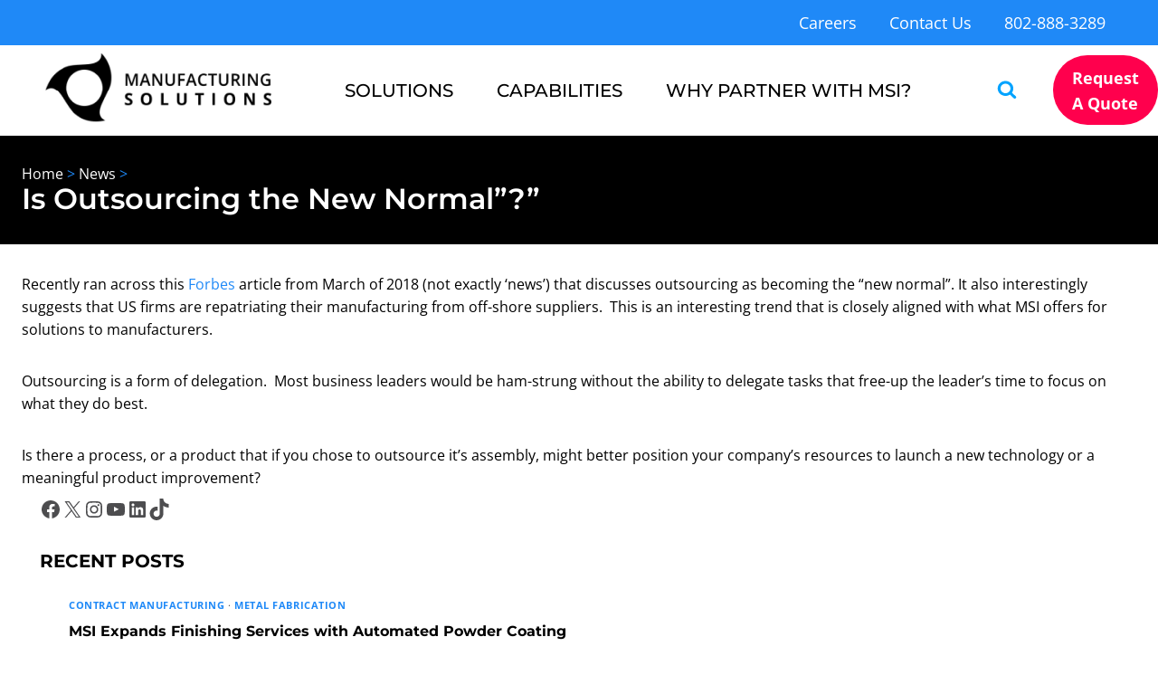

--- FILE ---
content_type: text/html; charset=UTF-8
request_url: https://www.msivt.com/news/is-outsourcing-the-new-normal/
body_size: 55334
content:
<!doctype html>
<html lang="en-US" class="no-js" itemtype="https://schema.org/Blog" itemscope>
<head>
	<meta charset="UTF-8">
	<meta name="viewport" content="width=device-width, initial-scale=1, minimum-scale=1">
	<meta name='robots' content='index, follow, max-image-preview:large, max-snippet:-1, max-video-preview:-1' />
<!-- Google tag (gtag.js) consent mode dataLayer added by Site Kit -->
<script type="wphb-delay-type" id="google_gtagjs-js-consent-mode-data-layer">
window.dataLayer = window.dataLayer || [];function gtag(){dataLayer.push(arguments);}
gtag('consent', 'default', {"ad_personalization":"denied","ad_storage":"denied","ad_user_data":"denied","analytics_storage":"denied","functionality_storage":"denied","security_storage":"denied","personalization_storage":"denied","region":["AT","BE","BG","CH","CY","CZ","DE","DK","EE","ES","FI","FR","GB","GR","HR","HU","IE","IS","IT","LI","LT","LU","LV","MT","NL","NO","PL","PT","RO","SE","SI","SK"],"wait_for_update":500});
window._googlesitekitConsentCategoryMap = {"statistics":["analytics_storage"],"marketing":["ad_storage","ad_user_data","ad_personalization"],"functional":["functionality_storage","security_storage"],"preferences":["personalization_storage"]};
window._googlesitekitConsents = {"ad_personalization":"denied","ad_storage":"denied","ad_user_data":"denied","analytics_storage":"denied","functionality_storage":"denied","security_storage":"denied","personalization_storage":"denied","region":["AT","BE","BG","CH","CY","CZ","DE","DK","EE","ES","FI","FR","GB","GR","HR","HU","IE","IS","IT","LI","LT","LU","LV","MT","NL","NO","PL","PT","RO","SE","SI","SK"],"wait_for_update":500};
</script>
<!-- End Google tag (gtag.js) consent mode dataLayer added by Site Kit -->

	<!-- This site is optimized with the Yoast SEO Premium plugin v26.6 (Yoast SEO v26.6) - https://yoast.com/wordpress/plugins/seo/ -->
	<title>Is Outsourcing the New Normal&quot;?&quot; - Manufacturing Solutions, Inc.</title><link rel="preload" as="font" href="https://www.msivt.com/wp-content/fonts/montserrat/JTUSjIg1_i6t8kCHKm459WRhyzbi.woff2" crossorigin><link rel="preload" as="font" href="https://www.msivt.com/wp-content/fonts/montserrat/JTUSjIg1_i6t8kCHKm459W1hyzbi.woff2" crossorigin><link rel="preload" as="font" href="https://www.msivt.com/wp-content/fonts/montserrat/JTUSjIg1_i6t8kCHKm459WZhyzbi.woff2" crossorigin><link rel="preload" as="font" href="https://www.msivt.com/wp-content/fonts/montserrat/JTUSjIg1_i6t8kCHKm459Wdhyzbi.woff2" crossorigin><link rel="preload" as="font" href="https://www.msivt.com/wp-content/fonts/montserrat/JTUSjIg1_i6t8kCHKm459Wlhyw.woff2" crossorigin><link rel="preload" as="font" href="https://www.msivt.com/wp-content/fonts/open-sans/memvYaGs126MiZpBA-UvWbX2vVnXBbObj2OVTSKmu1aB.woff2" crossorigin><link rel="preload" as="font" href="https://www.msivt.com/wp-content/fonts/open-sans/memvYaGs126MiZpBA-UvWbX2vVnXBbObj2OVTSumu1aB.woff2" crossorigin><link rel="preload" as="font" href="https://www.msivt.com/wp-content/fonts/open-sans/memvYaGs126MiZpBA-UvWbX2vVnXBbObj2OVTSOmu1aB.woff2" crossorigin><link rel="preload" as="font" href="https://www.msivt.com/wp-content/fonts/open-sans/memvYaGs126MiZpBA-UvWbX2vVnXBbObj2OVTSymu1aB.woff2" crossorigin><link rel="preload" as="font" href="https://www.msivt.com/wp-content/fonts/open-sans/memvYaGs126MiZpBA-UvWbX2vVnXBbObj2OVTS2mu1aB.woff2" crossorigin><link rel="preload" as="font" href="https://www.msivt.com/wp-content/fonts/open-sans/memvYaGs126MiZpBA-UvWbX2vVnXBbObj2OVTVOmu1aB.woff2" crossorigin><link rel="preload" as="font" href="https://www.msivt.com/wp-content/fonts/open-sans/memvYaGs126MiZpBA-UvWbX2vVnXBbObj2OVTUGmu1aB.woff2" crossorigin><link rel="preload" as="font" href="https://www.msivt.com/wp-content/fonts/open-sans/memvYaGs126MiZpBA-UvWbX2vVnXBbObj2OVTSCmu1aB.woff2" crossorigin><link rel="preload" as="font" href="https://www.msivt.com/wp-content/fonts/open-sans/memvYaGs126MiZpBA-UvWbX2vVnXBbObj2OVTSGmu1aB.woff2" crossorigin><link rel="preload" as="font" href="https://www.msivt.com/wp-content/fonts/open-sans/memvYaGs126MiZpBA-UvWbX2vVnXBbObj2OVTS-muw.woff2" crossorigin><style id="wphb-used-css-post">.kb-row-layout-wrap{position:relative;border:0 solid transparent}.kb-row-layout-wrap:before{clear:both;display:table;content:""}.kt-row-column-wrap{display:grid;grid-template-columns:minmax(0,1fr);gap:var(--global-row-gutter-md,2rem) var(--global-row-gutter-md,2rem);grid-auto-rows:minmax(min-content,max-content);z-index:1;position:relative}.wp-block-kadence-rowlayout .kt-row-column-wrap.kb-theme-content-width{margin-left:auto;margin-right:auto}.alignfull>.kt-row-column-wrap{padding-left:var(--global-content-edge-padding,15px);padding-right:var(--global-content-edge-padding,15px)}.kt-inner-column-height-full:not(.kt-row-layout-row){grid-auto-rows:minmax(0,1fr)}.kt-inner-column-height-full:not(.kt-row-layout-row)>.wp-block-kadence-column{align-self:stretch}.kt-inner-column-height-full:not(.kt-row-layout-row)>.wp-block-kadence-column>.kt-inside-inner-col{height:100%}@media screen and (max-width:767px){.kt-inner-column-height-full.kt-mobile-layout-row{grid-auto-rows:minmax(min-content,max-content)}.kt-inner-column-height-full.kt-mobile-layout-row>.wp-block-kadence-column>.kt-inside-inner-col{height:auto}}.kt-row-layout-overlay{top:0;left:0;position:absolute;opacity:.3;height:100%;width:100%;z-index:0;filter:opacity(100%)}.entry-content .wp-block-kadence-rowlayout.alignfull,.entry-content .wp-block-kadence-rowlayout.alignwide{text-align:inherit;margin-bottom:0}@media(max-width:767px){.kvs-sm-false{display:none!important}}@media(min-width:768px)and (max-width:1024px){.kvs-md-false{display:none!important}}.wp-block-kadence-column.kb-section-dir-horizontal>.kt-inside-inner-col>.wp-block-kadence-column{flex:1}.wp-block-kadence-column{display:flex;flex-direction:column;z-index:1;min-width:0;min-height:0}.kt-inside-inner-col{flex-direction:column;border:0 solid transparent;position:relative;transition:all .3s ease}@media(max-width:767px){.kvs-sm-false{display:none!important}}@media(min-width:768px)and (max-width:1024px){.kvs-md-false{display:none!important}}.kb-section-has-link{position:relative}.kb-section-link-overlay{position:absolute;top:0;left:0;right:0;bottom:0;z-index:10}.kadence-post-image-intrisic{height:0;position:relative}.kadence-post-image-intrisic .kadence-post-image-inner-intrisic{bottom:0;display:flex;left:0;overflow:hidden;position:absolute;right:0;top:0}.kadence-post-image-intrisic .kadence-post-image-inner-intrisic .kadence-post-image-inner-wrap{width:100%}.kadence-post-image-intrisic .kadence-post-image-inner-intrisic a{display:block;outline-offset:-5px;width:100%}.kadence-post-image-intrisic .kadence-post-image-inner-intrisic img{flex:1;height:100%;-o-object-fit:cover;object-fit:cover;width:100%}.kt-post-grid-wrap{grid-gap:30px 30px;display:grid;grid-template-columns:minmax(0,1fr) minmax(0,1fr);grid-template-rows:minmax(0,1fr)}.kt-post-grid-wrap[data-columns-ss="1"]{grid-template-columns:minmax(0,1fr)}.kt-post-grid-wrap[data-columns-ss="1"]>.kt-blocks-post-grid-item,.kt-post-grid-wrap[data-columns-ss="1"]>.kt-post-masonry-item{width:100%}.kt-post-grid-wrap[data-columns-ss="2"]>.kt-blocks-post-grid-item,.kt-post-grid-wrap[data-columns-ss="2"]>.kt-post-masonry-item{width:50%}.kt-post-grid-wrap[data-columns-ss="3"]{grid-template-columns:minmax(0,1fr) minmax(0,1fr) minmax(0,1fr)}.kt-post-grid-wrap[data-columns-ss="3"]>.kt-blocks-post-grid-item,.kt-post-grid-wrap[data-columns-ss="3"]>.kt-post-masonry-item{width:33.33%}.kt-post-grid-wrap[data-columns-ss="4"]{grid-template-columns:minmax(0,1fr) minmax(0,1fr) minmax(0,1fr) minmax(0,1fr)}.kt-post-grid-wrap[data-columns-ss="4"]>.kt-blocks-post-grid-item,.kt-post-grid-wrap[data-columns-ss="4"]>.kt-post-masonry-item{width:25%}.kt-post-grid-wrap[data-columns-ss="5"]{grid-template-columns:minmax(0,1fr) minmax(0,1fr) minmax(0,1fr) minmax(0,1fr) minmax(0,1fr)}.kt-post-grid-wrap[data-columns-ss="5"]>.kt-blocks-post-grid-item,.kt-post-grid-wrap[data-columns-ss="5"]>.kt-post-masonry-item{width:20%}@media(min-width:544px){.kt-post-grid-wrap[data-columns-xs="1"]{grid-template-columns:minmax(0,1fr)}.kt-post-grid-wrap[data-columns-xs="1"]>.kt-blocks-post-grid-item,.kt-post-grid-wrap[data-columns-xs="1"]>.kt-post-masonry-item{width:100%}.kt-post-grid-wrap[data-columns-xs="2"]{grid-template-columns:minmax(0,1fr) minmax(0,1fr)}.kt-post-grid-wrap[data-columns-xs="2"]>.kt-blocks-post-grid-item,.kt-post-grid-wrap[data-columns-xs="2"]>.kt-post-masonry-item{width:50%}.kt-post-grid-wrap[data-columns-xs="3"]{grid-template-columns:minmax(0,1fr) minmax(0,1fr) minmax(0,1fr)}.kt-post-grid-wrap[data-columns-xs="3"]>.kt-blocks-post-grid-item,.kt-post-grid-wrap[data-columns-xs="3"]>.kt-post-masonry-item{width:33.33%}.kt-post-grid-wrap[data-columns-xs="4"]{grid-template-columns:minmax(0,1fr) minmax(0,1fr) minmax(0,1fr) minmax(0,1fr)}.kt-post-grid-wrap[data-columns-xs="4"]>.kt-blocks-post-grid-item,.kt-post-grid-wrap[data-columns-xs="4"]>.kt-post-masonry-item{width:25%}.kt-post-grid-wrap[data-columns-xs="5"]{grid-template-columns:minmax(0,1fr) minmax(0,1fr) minmax(0,1fr) minmax(0,1fr) minmax(0,1fr)}.kt-post-grid-wrap[data-columns-xs="5"]>.kt-blocks-post-grid-item,.kt-post-grid-wrap[data-columns-xs="5"]>.kt-post-masonry-item{width:20%}}@media(min-width:768px){.kt-post-grid-wrap[data-columns-sm="1"]{grid-template-columns:minmax(0,1fr)}.kt-post-grid-wrap[data-columns-sm="1"]>.kt-blocks-post-grid-item,.kt-post-grid-wrap[data-columns-sm="1"]>.kt-post-masonry-item{width:100%}.kt-post-grid-wrap[data-columns-sm="2"]{grid-template-columns:minmax(0,1fr) minmax(0,1fr)}.kt-post-grid-wrap[data-columns-sm="2"]>.kt-blocks-post-grid-item,.kt-post-grid-wrap[data-columns-sm="2"]>.kt-post-masonry-item{width:50%}.kt-post-grid-wrap[data-columns-sm="3"]{grid-template-columns:minmax(0,1fr) minmax(0,1fr) minmax(0,1fr)}.kt-post-grid-wrap[data-columns-sm="3"]>.kt-blocks-post-grid-item,.kt-post-grid-wrap[data-columns-sm="3"]>.kt-post-masonry-item{width:33.33%}.kt-post-grid-wrap[data-columns-sm="4"]{grid-template-columns:minmax(0,1fr) minmax(0,1fr) minmax(0,1fr) minmax(0,1fr)}.kt-post-grid-wrap[data-columns-sm="4"]>.kt-blocks-post-grid-item,.kt-post-grid-wrap[data-columns-sm="4"]>.kt-post-masonry-item{width:25%}.kt-post-grid-wrap[data-columns-sm="5"]{grid-template-columns:minmax(0,1fr) minmax(0,1fr) minmax(0,1fr) minmax(0,1fr) minmax(0,1fr)}.kt-post-grid-wrap[data-columns-sm="5"]>.kt-blocks-post-grid-item,.kt-post-grid-wrap[data-columns-sm="5"]>.kt-post-masonry-item{width:20%}}@media(min-width:992px){.kt-post-grid-wrap[data-columns-md="1"]{grid-template-columns:minmax(0,1fr)}.kt-post-grid-wrap[data-columns-md="1"]>.kt-blocks-post-grid-item,.kt-post-grid-wrap[data-columns-md="1"]>.kt-post-masonry-item{width:100%}.kt-post-grid-wrap[data-columns-md="2"]{grid-template-columns:minmax(0,1fr) minmax(0,1fr)}.kt-post-grid-wrap[data-columns-md="2"]>.kt-blocks-post-grid-item,.kt-post-grid-wrap[data-columns-md="2"]>.kt-post-masonry-item{width:50%}.kt-post-grid-wrap[data-columns-md="3"]{grid-template-columns:minmax(0,1fr) minmax(0,1fr) minmax(0,1fr)}.kt-post-grid-wrap[data-columns-md="3"]>.kt-blocks-post-grid-item,.kt-post-grid-wrap[data-columns-md="3"]>.kt-post-masonry-item{width:33.33%}.kt-post-grid-wrap[data-columns-md="4"]{grid-template-columns:minmax(0,1fr) minmax(0,1fr) minmax(0,1fr) minmax(0,1fr)}.kt-post-grid-wrap[data-columns-md="4"]>.kt-blocks-post-grid-item,.kt-post-grid-wrap[data-columns-md="4"]>.kt-post-masonry-item{width:25%}.kt-post-grid-wrap[data-columns-md="5"]{grid-template-columns:minmax(0,1fr) minmax(0,1fr) minmax(0,1fr) minmax(0,1fr) minmax(0,1fr)}.kt-post-grid-wrap[data-columns-md="5"]>.kt-blocks-post-grid-item,.kt-post-grid-wrap[data-columns-md="5"]>.kt-post-masonry-item{width:20%}}@media(min-width:1200px){.kt-post-grid-wrap[data-columns-xl="1"]{grid-template-columns:minmax(0,1fr)}.kt-post-grid-wrap[data-columns-xl="1"]>.kt-blocks-post-grid-item,.kt-post-grid-wrap[data-columns-xl="1"]>.kt-post-masonry-item{width:100%}.kt-post-grid-wrap[data-columns-xl="2"]{grid-template-columns:minmax(0,1fr) minmax(0,1fr)}.kt-post-grid-wrap[data-columns-xl="2"]>.kt-blocks-post-grid-item,.kt-post-grid-wrap[data-columns-xl="2"]>.kt-post-masonry-item{width:50%}.kt-post-grid-wrap[data-columns-xl="3"]{grid-template-columns:minmax(0,1fr) minmax(0,1fr) minmax(0,1fr)}.kt-post-grid-wrap[data-columns-xl="3"]>.kt-blocks-post-grid-item,.kt-post-grid-wrap[data-columns-xl="3"]>.kt-post-masonry-item{width:33.33%}.kt-post-grid-wrap[data-columns-xl="4"]{grid-template-columns:minmax(0,1fr) minmax(0,1fr) minmax(0,1fr) minmax(0,1fr)}.kt-post-grid-wrap[data-columns-xl="4"]>.kt-blocks-post-grid-item,.kt-post-grid-wrap[data-columns-xl="4"]>.kt-post-masonry-item{width:25%}.kt-post-grid-wrap[data-columns-xl="5"]{grid-template-columns:minmax(0,1fr) minmax(0,1fr) minmax(0,1fr) minmax(0,1fr) minmax(0,1fr)}.kt-post-grid-wrap[data-columns-xl="5"]>.kt-blocks-post-grid-item,.kt-post-grid-wrap[data-columns-xl="5"]>.kt-post-masonry-item{width:20%}.kt-post-grid-wrap[data-columns-xl="6"]{grid-template-columns:minmax(0,1fr) minmax(0,1fr) minmax(0,1fr) minmax(0,1fr) minmax(0,1fr) minmax(0,1fr)}.kt-post-grid-wrap[data-columns-xl="6"]>.kt-blocks-post-grid-item,.kt-post-grid-wrap[data-columns-xl="6"]>.kt-post-masonry-item{width:16.66%}.kt-post-grid-wrap[data-columns-xl="7"]{grid-template-columns:minmax(0,1fr) minmax(0,1fr) minmax(0,1fr) minmax(0,1fr) minmax(0,1fr) minmax(0,1fr) minmax(0,1fr)}.kt-post-grid-wrap[data-columns-xl="7"]>.kt-blocks-post-grid-item,.kt-post-grid-wrap[data-columns-xl="7"]>.kt-post-masonry-item{width:14.28%}.kt-post-grid-wrap[data-columns-xl="8"]{grid-template-columns:minmax(0,1fr) minmax(0,1fr) minmax(0,1fr) minmax(0,1fr) minmax(0,1fr) minmax(0,1fr) minmax(0,1fr) minmax(0,1fr)}.kt-post-grid-wrap[data-columns-xl="8"]>.kt-blocks-post-grid-item,.kt-post-grid-wrap[data-columns-xl="8"]>.kt-post-masonry-item{width:12.5%}}@media(min-width:1500px){.kt-post-grid-wrap[data-columns-xxl="1"]{grid-template-columns:minmax(0,1fr)}.kt-post-grid-wrap[data-columns-xxl="1"]>.kt-blocks-post-grid-item,.kt-post-grid-wrap[data-columns-xxl="1"]>.kt-post-masonry-item{width:100%}.kt-post-grid-wrap[data-columns-xxl="2"]{grid-template-columns:minmax(0,1fr) minmax(0,1fr)}.kt-post-grid-wrap[data-columns-xxl="2"]>.kt-blocks-post-grid-item,.kt-post-grid-wrap[data-columns-xxl="2"]>.kt-post-masonry-item{width:50%}.kt-post-grid-wrap[data-columns-xxl="3"]{grid-template-columns:minmax(0,1fr) minmax(0,1fr) minmax(0,1fr)}.kt-post-grid-wrap[data-columns-xxl="3"]>.kt-blocks-post-grid-item,.kt-post-grid-wrap[data-columns-xxl="3"]>.kt-post-masonry-item{width:33.33%}.kt-post-grid-wrap[data-columns-xxl="4"]{grid-template-columns:minmax(0,1fr) minmax(0,1fr) minmax(0,1fr) minmax(0,1fr)}.kt-post-grid-wrap[data-columns-xxl="4"]>.kt-blocks-post-grid-item,.kt-post-grid-wrap[data-columns-xxl="4"]>.kt-post-masonry-item{width:25%}.kt-post-grid-wrap[data-columns-xxl="5"]{grid-template-columns:minmax(0,1fr) minmax(0,1fr) minmax(0,1fr) minmax(0,1fr) minmax(0,1fr)}.kt-post-grid-wrap[data-columns-xxl="5"]>.kt-blocks-post-grid-item,.kt-post-grid-wrap[data-columns-xxl="5"]>.kt-post-masonry-item{width:20%}.kt-post-grid-wrap[data-columns-xxl="6"]{grid-template-columns:minmax(0,1fr) minmax(0,1fr) minmax(0,1fr) minmax(0,1fr) minmax(0,1fr) minmax(0,1fr)}.kt-post-grid-wrap[data-columns-xxl="6"]>.kt-blocks-post-grid-item,.kt-post-grid-wrap[data-columns-xxl="6"]>.kt-post-masonry-item{width:16.66%}.kt-post-grid-wrap[data-columns-xxl="7"]{grid-template-columns:minmax(0,1fr) minmax(0,1fr) minmax(0,1fr) minmax(0,1fr) minmax(0,1fr) minmax(0,1fr) minmax(0,1fr)}.kt-post-grid-wrap[data-columns-xxl="7"]>.kt-blocks-post-grid-item,.kt-post-grid-wrap[data-columns-xxl="7"]>.kt-post-masonry-item{width:14.28%}.kt-post-grid-wrap[data-columns-xxl="8"]{grid-template-columns:minmax(0,1fr) minmax(0,1fr) minmax(0,1fr) minmax(0,1fr) minmax(0,1fr) minmax(0,1fr) minmax(0,1fr) minmax(0,1fr)}.kt-post-grid-wrap[data-columns-xxl="8"]>.kt-blocks-post-grid-item,.kt-post-grid-wrap[data-columns-xxl="8"]>.kt-post-masonry-item{width:12.5%}}@supports(display:grid){.kt-blocks-post-loop-block .kt-post-grid-layout-grid-wrap>.kt-blocks-post-grid-item{width:auto}}.kt-post-grid-layout-grid-wrap>.kt-blocks-post-grid-item{float:left}@media(max-width:767px){.kt-blocks-post-grid-item .kt-feat-image-mobile-align-top{display:block}}.kt-blocks-post-grid-item{border-style:solid;border-width:0;box-sizing:border-box;outline:0}.kt-blocks-post-grid-item .entry-title a:not(.button):not(.list){color:inherit;display:block;text-decoration:none}.kt-blocks-post-grid-item .kt-blocks-post-top-meta{display:flex;flex-wrap:wrap;font-size:14px;word-break:break-word}.kt-blocks-post-grid-item .kt-blocks-post-top-meta>div{padding-right:5px}.kt-blocks-post-grid-item .entry-content{position:relative}.kt-blocks-post-grid-item footer{border:0 solid transparent;display:flex;font-size:14px;justify-content:space-between;position:relative;word-break:break-word}.kt-blocks-post-grid-item footer a{text-decoration:none}.kt-blocks-post-footer-left,.kt-blocks-post-footer-right{display:flex;flex-wrap:wrap}.kt-blocks-post-footer-left>div{margin-right:5px}.kt-blocks-post-footer-right>div{margin-left:5px}.kt-blocks-post-grid-item header{position:relative}.kt-blocks-post-footer svg{height:1em;position:relative;top:.125em;width:1em}.wp-block-button__link{box-sizing:border-box;cursor:pointer;text-align:center;word-break:break-word;display:inline-block}.wp-block-button__link.aligncenter{text-align:center}.wp-block-button__link.alignright{text-align:right}.wp-block-button[style*=text-decoration] .wp-block-button__link{text-decoration:inherit}:root :where(.wp-block-button .wp-block-button__link.is-style-outline),:root :where(.wp-block-button.is-style-outline > .wp-block-button__link){border:2px solid;padding:.667em 1.333em}:root :where(.wp-block-button .wp-block-button__link.is-style-outline:not(.has-text-color)),:root :where(.wp-block-button.is-style-outline > .wp-block-button__link:not(.has-text-color)){color:currentColor}:root :where(.wp-block-button .wp-block-button__link.is-style-outline:not(.has-background)),:root :where(.wp-block-button.is-style-outline > .wp-block-button__link:not(.has-background)){background-color:initial;background-image:none}.wp-block-button.aligncenter{text-align:center}.wp-block-categories{box-sizing:border-box}.wp-block-categories.alignleft{margin-right:2em}.wp-block-categories.alignright{margin-left:2em}.wp-block-columns{box-sizing:border-box;display:flex;flex-wrap:wrap!important;align-items:normal!important}@media (width >= 782px){.wp-block-columns{flex-wrap:nowrap!important}}@media (width <= 781px){.wp-block-columns:not(.is-not-stacked-on-mobile)>.wp-block-column{flex-basis:100%!important}}@media (width >= 782px){.wp-block-columns:not(.is-not-stacked-on-mobile)>.wp-block-column{flex-grow:1;flex-basis:0}.wp-block-columns:not(.is-not-stacked-on-mobile)>.wp-block-column[style*=flex-basis]{flex-grow:0}}.wp-block-column{overflow-wrap:break-word;word-break:break-word;flex-grow:1;min-width:0}.wp-block-column.is-vertically-aligned-top{align-self:flex-start}.wp-block-column.is-vertically-aligned-center{align-self:center}.wp-block-column.is-vertically-aligned-center,.wp-block-column.is-vertically-aligned-top{width:100%}:root :where(.wp-block-cover h1:not(.has-text-color)),:root :where(.wp-block-cover h2:not(.has-text-color)),:root :where(.wp-block-cover h3:not(.has-text-color)),:root :where(.wp-block-cover h4:not(.has-text-color)),:root :where(.wp-block-cover h5:not(.has-text-color)),:root :where(.wp-block-cover h6:not(.has-text-color)),:root :where(.wp-block-cover p:not(.has-text-color)){color:inherit}.wp-block-group{box-sizing:border-box}h1.has-background,h2.has-background,h3.has-background,h4.has-background,h5.has-background,h6.has-background{padding:1.25em 2.375em}.wp-block-image img{box-sizing:border-box;vertical-align:bottom;max-width:100%;height:auto}.wp-block-image[style*=border-radius] img,.wp-block-image[style*=border-radius]>a{border-radius:inherit}.wp-block-image.has-custom-border img{box-sizing:border-box}.wp-block-image.aligncenter{text-align:center}.wp-block-image.alignfull img,.wp-block-image.alignwide img{width:100%;height:auto}.wp-block-image .aligncenter,.wp-block-image .alignleft,.wp-block-image .alignright,.wp-block-image.aligncenter,.wp-block-image.alignleft,.wp-block-image.alignright{display:table}.wp-block-image .alignleft{float:left;margin:.5em 1em .5em 0}.wp-block-image .alignright{float:right;margin:.5em 0 .5em 1em}.wp-block-image .aligncenter{margin-left:auto;margin-right:auto}.wp-block-image :where(figcaption){margin-top:.5em;margin-bottom:1em}:root :where(.wp-block-image.is-style-rounded img,.wp-block-image .is-style-rounded img){border-radius:9999px}.wp-block-image figure{margin:0}@keyframes turn-off-visibility{0%{opacity:1;visibility:visible}99%{opacity:0;visibility:visible}to{opacity:0;visibility:hidden}}@keyframes lightbox-zoom-out{0%{visibility:visible;transform:translate(-50%,-50%) scale(1)}99%{visibility:visible}to{transform:translate(calc((-100vw + var(--wp--lightbox-scrollbar-width))/ 2 + var(--wp--lightbox-initial-left-position)),calc(-50vh + var(--wp--lightbox-initial-top-position))) scale(var(--wp--lightbox-scale));visibility:hidden}}:root :where(.wp-block-latest-posts.is-grid){padding:0}:root :where(.wp-block-latest-posts.wp-block-latest-posts__list){padding-left:0}ol,ul{box-sizing:border-box}:root :where(ul.has-background,ol.has-background){padding:1.25em 2.375em}:root :where(p.has-background){padding:1.25em 2.375em}:where(p.has-text-color:not(.has-link-color)) a{color:inherit}:where(.wp-block-post-comments-form) input:not([type=submit]),:where(.wp-block-post-comments-form) textarea{border:1px solid #949494;font-family:inherit;font-size:1em}:where(.wp-block-post-comments-form) input:where(:not([type=submit]):not([type=checkbox])),:where(.wp-block-post-comments-form) textarea{padding:calc(.667em + 2px)}.wp-block-pullquote{box-sizing:border-box;overflow-wrap:break-word;text-align:center;margin:0 0 1em;padding:4em 0}.wp-block-pullquote blockquote,.wp-block-pullquote p{color:inherit}.wp-block-pullquote blockquote{margin:0}.wp-block-pullquote p{margin-top:0}.wp-block-pullquote p:last-child{margin-bottom:0}.wp-block-pullquote.alignleft,.wp-block-pullquote.alignright{max-width:420px}.wp-block-pullquote footer{position:relative}.wp-block-pullquote .has-text-color a{color:inherit}.wp-block-post-template{max-width:100%;margin-top:0;margin-bottom:0;padding:0;list-style:none}:root :where(.wp-block-separator.is-style-dots){text-align:center;height:auto;line-height:1}:root :where(.wp-block-separator.is-style-dots):before{color:currentColor;content:"···";letter-spacing:2em;padding-left:2em;font-family:serif;font-size:1.5em}:root :where(.wp-block-site-logo.is-style-rounded){border-radius:9999px}:root :where(.wp-block-site-title a){color:inherit}.wp-block-social-links{box-sizing:border-box;text-indent:0;background:0 0;margin-left:0;padding-left:0;padding-right:0}.wp-block-social-links .wp-social-link a,.wp-block-social-links .wp-social-link a:hover{box-shadow:none;border-bottom:0;text-decoration:none}.wp-block-social-links .wp-social-link svg{width:1em;height:1em}.wp-block-social-links .wp-social-link span:not(.screen-reader-text){margin-left:.5em;margin-right:.5em;font-size:.65em}.wp-block-social-links{font-size:24px}.wp-block-social-links.aligncenter{justify-content:center;display:flex}.wp-block-social-links.alignright{justify-content:flex-end}.wp-block-social-link{border-radius:9999px;height:auto;transition:transform .1s;display:block}@media (prefers-reduced-motion:reduce){.wp-block-social-link{transition-duration:0s;transition-delay:0s}}.wp-block-social-link a{align-items:center;line-height:0;transition:transform .1s;display:flex}.wp-block-social-link:hover{transform:scale(1.1)}.wp-block-social-links .wp-block-social-link.wp-social-link{margin:0;padding:0;display:inline-block}.wp-block-social-links .wp-block-social-link.wp-social-link .wp-block-social-link-anchor,.wp-block-social-links .wp-block-social-link.wp-social-link .wp-block-social-link-anchor svg,.wp-block-social-links .wp-block-social-link.wp-social-link .wp-block-social-link-anchor:active,.wp-block-social-links .wp-block-social-link.wp-social-link .wp-block-social-link-anchor:hover,.wp-block-social-links .wp-block-social-link.wp-social-link .wp-block-social-link-anchor:visited{color:currentColor;fill:currentColor}:where(.wp-block-social-links:not(.is-style-logos-only)) .wp-social-link{color:#444;background-color:#f0f0f0}:where(.wp-block-social-links:not(.is-style-logos-only)) .wp-social-link-facebook{color:#fff;background-color:#1778f2}:where(.wp-block-social-links:not(.is-style-logos-only)) .wp-social-link-instagram{color:#fff;background-color:#f00075}:where(.wp-block-social-links:not(.is-style-logos-only)) .wp-social-link-linkedin{color:#fff;background-color:#0d66c2}:where(.wp-block-social-links:not(.is-style-logos-only)) .wp-social-link-tiktok{color:#fff;background-color:#000}:where(.wp-block-social-links:not(.is-style-logos-only)) .wp-social-link-x{color:#fff;background-color:#000}:where(.wp-block-social-links:not(.is-style-logos-only)) .wp-social-link-youtube{color:#fff;background-color:red}:where(.wp-block-social-links.is-style-logos-only) .wp-social-link{background:0 0}:where(.wp-block-social-links.is-style-logos-only) .wp-social-link svg{width:1.25em;height:1.25em}:where(.wp-block-social-links.is-style-logos-only) .wp-social-link-facebook{color:#1778f2}:where(.wp-block-social-links.is-style-logos-only) .wp-social-link-instagram{color:#f00075}:where(.wp-block-social-links.is-style-logos-only) .wp-social-link-linkedin{color:#0d66c2}:where(.wp-block-social-links.is-style-logos-only) .wp-social-link-tiktok{color:#000}:where(.wp-block-social-links.is-style-logos-only) .wp-social-link-x{color:#000}:where(.wp-block-social-links.is-style-logos-only) .wp-social-link-youtube{color:red}:root :where(.wp-block-social-links .wp-social-link a){padding:.25em}:root :where(.wp-block-social-links.is-style-logos-only .wp-social-link a){padding:0}:root :where(.wp-block-social-links.is-style-pill-shape .wp-social-link a){padding-left:.66667em;padding-right:.66667em}.wp-block-spacer{clear:both}:root :where(.wp-block-tag-cloud.is-style-outline){flex-wrap:wrap;gap:1ch;display:flex}:root :where(.wp-block-tag-cloud.is-style-outline a){border:1px solid;margin-right:0;padding:1ch 2ch;font-size:unset!important;text-decoration:none!important}.entry-content{counter-reset:footnotes}.wp-element-button{cursor:pointer}:root{}:root .has-midnight-gradient-background{background:linear-gradient(135deg,#020381,#2874fc)}.has-larger-font-size{font-size:2.625em}.has-text-align-center{text-align:center}.aligncenter{clear:both}.screen-reader-text{clip:rect(1px,1px,1px,1px);clip-path:inset(50%);border:0;width:1px;height:1px;margin:-1px;padding:0;position:absolute;overflow:hidden;word-wrap:normal!important}.screen-reader-text:focus{clip-path:none;color:#444;z-index:100000;background-color:#ddd;width:auto;height:auto;padding:15px 23px 14px;font-size:1em;line-height:normal;text-decoration:none;display:block;top:5px;left:5px;clip:auto!important}html :where(.has-border-color){border-style:solid}html :where([style*=border-top-color]){border-top-style:solid}html :where([style*=border-right-color]){border-right-style:solid}html :where([style*=border-bottom-color]){border-bottom-style:solid}html :where([style*=border-left-color]){border-left-style:solid}html :where([style*=border-width]){border-style:solid}html :where([style*=border-top-width]){border-top-style:solid}html :where([style*=border-right-width]){border-right-style:solid}html :where([style*=border-bottom-width]){border-bottom-style:solid}html :where([style*=border-left-width]){border-left-style:solid}html :where(img[class*=wp-image-]){max-width:100%;height:auto}html :where(.is-position-sticky){}@media screen and (width <= 600px){html :where(.is-position-sticky){}}:root{--wp--preset--color--black:#000000;--wp--preset--color--cyan-bluish-gray:#abb8c3;--wp--preset--color--white:#ffffff;--wp--preset--color--pale-pink:#f78da7;--wp--preset--color--vivid-red:#cf2e2e;--wp--preset--color--luminous-vivid-orange:#ff6900;--wp--preset--color--luminous-vivid-amber:#fcb900;--wp--preset--color--light-green-cyan:#7bdcb5;--wp--preset--color--vivid-green-cyan:#00d084;--wp--preset--color--pale-cyan-blue:#8ed1fc;--wp--preset--color--vivid-cyan-blue:#0693e3;--wp--preset--color--vivid-purple:#9b51e0;--wp--preset--color--theme-palette-1:var(--global-palette1);--wp--preset--color--theme-palette-2:var(--global-palette2);--wp--preset--color--theme-palette-3:var(--global-palette3);--wp--preset--color--theme-palette-4:var(--global-palette4);--wp--preset--color--theme-palette-5:var(--global-palette5);--wp--preset--color--theme-palette-6:var(--global-palette6);--wp--preset--color--theme-palette-7:var(--global-palette7);--wp--preset--color--theme-palette-8:var(--global-palette8);--wp--preset--color--theme-palette-9:var(--global-palette9);--wp--preset--gradient--vivid-cyan-blue-to-vivid-purple:linear-gradient(135deg,rgba(6,147,227,1) 0%,rgb(155,81,224) 100%);--wp--preset--gradient--light-green-cyan-to-vivid-green-cyan:linear-gradient(135deg,rgb(122,220,180) 0%,rgb(0,208,130) 100%);--wp--preset--gradient--luminous-vivid-amber-to-luminous-vivid-orange:linear-gradient(135deg,rgba(252,185,0,1) 0%,rgba(255,105,0,1) 100%);--wp--preset--gradient--luminous-vivid-orange-to-vivid-red:linear-gradient(135deg,rgba(255,105,0,1) 0%,rgb(207,46,46) 100%);--wp--preset--gradient--very-light-gray-to-cyan-bluish-gray:linear-gradient(135deg,rgb(238,238,238) 0%,rgb(169,184,195) 100%);--wp--preset--gradient--cool-to-warm-spectrum:linear-gradient(135deg,rgb(74,234,220) 0%,rgb(151,120,209) 20%,rgb(207,42,186) 40%,rgb(238,44,130) 60%,rgb(251,105,98) 80%,rgb(254,248,76) 100%);--wp--preset--gradient--blush-light-purple:linear-gradient(135deg,rgb(255,206,236) 0%,rgb(152,150,240) 100%);--wp--preset--gradient--blush-bordeaux:linear-gradient(135deg,rgb(254,205,165) 0%,rgb(254,45,45) 50%,rgb(107,0,62) 100%);--wp--preset--gradient--luminous-dusk:linear-gradient(135deg,rgb(255,203,112) 0%,rgb(199,81,192) 50%,rgb(65,88,208) 100%);--wp--preset--gradient--pale-ocean:linear-gradient(135deg,rgb(255,245,203) 0%,rgb(182,227,212) 50%,rgb(51,167,181) 100%);--wp--preset--gradient--electric-grass:linear-gradient(135deg,rgb(202,248,128) 0%,rgb(113,206,126) 100%);--wp--preset--gradient--midnight:linear-gradient(135deg,rgb(2,3,129) 0%,rgb(40,116,252) 100%);--wp--preset--font-size--small:var(--global-font-size-small);--wp--preset--font-size--medium:var(--global-font-size-medium);--wp--preset--font-size--large:var(--global-font-size-large);--wp--preset--font-size--x-large:42px;--wp--preset--font-size--larger:var(--global-font-size-larger);--wp--preset--font-size--xxlarge:var(--global-font-size-xxlarge)}:root{--wp--style--global--content-size:var(--global-calc-content-width);--wp--style--global--wide-size:var(--global-calc-wide-content-width)}.wp-site-blocks>.alignleft{float:left;margin-right:2em}.wp-site-blocks>.alignright{float:right;margin-left:2em}.wp-site-blocks>.aligncenter{justify-content:center;margin-left:auto;margin-right:auto}.is-layout-flow>.alignleft{float:left;margin-inline-start:0;margin-inline-end:2em}.is-layout-flow>.alignright{float:right;margin-inline-start:2em;margin-inline-end:0}.is-layout-flow>.aligncenter{margin-left:auto!important;margin-right:auto!important}.is-layout-constrained>.alignleft{float:left;margin-inline-start:0;margin-inline-end:2em}.is-layout-constrained>.alignright{float:right;margin-inline-start:2em;margin-inline-end:0}.is-layout-constrained>.aligncenter{margin-left:auto!important;margin-right:auto!important}.is-layout-constrained>:where(:not(.alignleft):not(.alignright):not(.alignfull)){max-width:var(--wp--style--global--content-size);margin-left:auto!important;margin-right:auto!important}.is-layout-constrained>.alignwide{max-width:var(--wp--style--global--wide-size)}body .is-layout-flex{display:flex}.is-layout-flex{flex-wrap:wrap;align-items:center}.is-layout-flex>:is(*,div){margin:0}body .is-layout-grid{display:grid}.is-layout-grid>:is(*,div){margin:0}:root :where(body){padding-top:0;padding-right:0;padding-bottom:0;padding-left:0}a:where(:not(.wp-element-button)){text-decoration:underline}.has-black-color{color:var(--wp--preset--color--black)!important}.has-cyan-bluish-gray-color{color:var(--wp--preset--color--cyan-bluish-gray)!important}.has-white-color{color:var(--wp--preset--color--white)!important}.has-pale-pink-color{color:var(--wp--preset--color--pale-pink)!important}.has-vivid-red-color{color:var(--wp--preset--color--vivid-red)!important}.has-luminous-vivid-orange-color{color:var(--wp--preset--color--luminous-vivid-orange)!important}.has-luminous-vivid-amber-color{color:var(--wp--preset--color--luminous-vivid-amber)!important}.has-light-green-cyan-color{color:var(--wp--preset--color--light-green-cyan)!important}.has-vivid-green-cyan-color{color:var(--wp--preset--color--vivid-green-cyan)!important}.has-pale-cyan-blue-color{color:var(--wp--preset--color--pale-cyan-blue)!important}.has-vivid-cyan-blue-color{color:var(--wp--preset--color--vivid-cyan-blue)!important}.has-vivid-purple-color{color:var(--wp--preset--color--vivid-purple)!important}.has-theme-palette-1-color{color:var(--wp--preset--color--theme-palette-1)!important}.has-theme-palette-2-color{color:var(--wp--preset--color--theme-palette-2)!important}.has-theme-palette-3-color{color:var(--wp--preset--color--theme-palette-3)!important}.has-theme-palette-4-color{color:var(--wp--preset--color--theme-palette-4)!important}.has-theme-palette-5-color{color:var(--wp--preset--color--theme-palette-5)!important}.has-theme-palette-6-color{color:var(--wp--preset--color--theme-palette-6)!important}.has-theme-palette-7-color{color:var(--wp--preset--color--theme-palette-7)!important}.has-theme-palette-8-color{color:var(--wp--preset--color--theme-palette-8)!important}.has-theme-palette-9-color{color:var(--wp--preset--color--theme-palette-9)!important}.has-black-background-color{background-color:var(--wp--preset--color--black)!important}.has-cyan-bluish-gray-background-color{background-color:var(--wp--preset--color--cyan-bluish-gray)!important}.has-white-background-color{background-color:var(--wp--preset--color--white)!important}.has-pale-pink-background-color{background-color:var(--wp--preset--color--pale-pink)!important}.has-vivid-red-background-color{background-color:var(--wp--preset--color--vivid-red)!important}.has-luminous-vivid-orange-background-color{background-color:var(--wp--preset--color--luminous-vivid-orange)!important}.has-luminous-vivid-amber-background-color{background-color:var(--wp--preset--color--luminous-vivid-amber)!important}.has-light-green-cyan-background-color{background-color:var(--wp--preset--color--light-green-cyan)!important}.has-vivid-green-cyan-background-color{background-color:var(--wp--preset--color--vivid-green-cyan)!important}.has-pale-cyan-blue-background-color{background-color:var(--wp--preset--color--pale-cyan-blue)!important}.has-vivid-cyan-blue-background-color{background-color:var(--wp--preset--color--vivid-cyan-blue)!important}.has-vivid-purple-background-color{background-color:var(--wp--preset--color--vivid-purple)!important}.has-theme-palette-1-background-color{background-color:var(--wp--preset--color--theme-palette-1)!important}.has-theme-palette-2-background-color{background-color:var(--wp--preset--color--theme-palette-2)!important}.has-theme-palette-3-background-color{background-color:var(--wp--preset--color--theme-palette-3)!important}.has-theme-palette-4-background-color{background-color:var(--wp--preset--color--theme-palette-4)!important}.has-theme-palette-5-background-color{background-color:var(--wp--preset--color--theme-palette-5)!important}.has-theme-palette-6-background-color{background-color:var(--wp--preset--color--theme-palette-6)!important}.has-theme-palette-7-background-color{background-color:var(--wp--preset--color--theme-palette-7)!important}.has-theme-palette-8-background-color{background-color:var(--wp--preset--color--theme-palette-8)!important}.has-theme-palette-9-background-color{background-color:var(--wp--preset--color--theme-palette-9)!important}.has-black-border-color{border-color:var(--wp--preset--color--black)!important}.has-cyan-bluish-gray-border-color{border-color:var(--wp--preset--color--cyan-bluish-gray)!important}.has-white-border-color{border-color:var(--wp--preset--color--white)!important}.has-pale-pink-border-color{border-color:var(--wp--preset--color--pale-pink)!important}.has-vivid-red-border-color{border-color:var(--wp--preset--color--vivid-red)!important}.has-luminous-vivid-orange-border-color{border-color:var(--wp--preset--color--luminous-vivid-orange)!important}.has-luminous-vivid-amber-border-color{border-color:var(--wp--preset--color--luminous-vivid-amber)!important}.has-light-green-cyan-border-color{border-color:var(--wp--preset--color--light-green-cyan)!important}.has-vivid-green-cyan-border-color{border-color:var(--wp--preset--color--vivid-green-cyan)!important}.has-pale-cyan-blue-border-color{border-color:var(--wp--preset--color--pale-cyan-blue)!important}.has-vivid-cyan-blue-border-color{border-color:var(--wp--preset--color--vivid-cyan-blue)!important}.has-vivid-purple-border-color{border-color:var(--wp--preset--color--vivid-purple)!important}.has-theme-palette-1-border-color{border-color:var(--wp--preset--color--theme-palette-1)!important}.has-theme-palette-2-border-color{border-color:var(--wp--preset--color--theme-palette-2)!important}.has-theme-palette-3-border-color{border-color:var(--wp--preset--color--theme-palette-3)!important}.has-theme-palette-4-border-color{border-color:var(--wp--preset--color--theme-palette-4)!important}.has-theme-palette-5-border-color{border-color:var(--wp--preset--color--theme-palette-5)!important}.has-theme-palette-6-border-color{border-color:var(--wp--preset--color--theme-palette-6)!important}.has-theme-palette-7-border-color{border-color:var(--wp--preset--color--theme-palette-7)!important}.has-theme-palette-8-border-color{border-color:var(--wp--preset--color--theme-palette-8)!important}.has-theme-palette-9-border-color{border-color:var(--wp--preset--color--theme-palette-9)!important}.has-vivid-cyan-blue-to-vivid-purple-gradient-background{background:var(--wp--preset--gradient--vivid-cyan-blue-to-vivid-purple)!important}.has-light-green-cyan-to-vivid-green-cyan-gradient-background{background:var(--wp--preset--gradient--light-green-cyan-to-vivid-green-cyan)!important}.has-luminous-vivid-amber-to-luminous-vivid-orange-gradient-background{background:var(--wp--preset--gradient--luminous-vivid-amber-to-luminous-vivid-orange)!important}.has-luminous-vivid-orange-to-vivid-red-gradient-background{background:var(--wp--preset--gradient--luminous-vivid-orange-to-vivid-red)!important}.has-very-light-gray-to-cyan-bluish-gray-gradient-background{background:var(--wp--preset--gradient--very-light-gray-to-cyan-bluish-gray)!important}.has-cool-to-warm-spectrum-gradient-background{background:var(--wp--preset--gradient--cool-to-warm-spectrum)!important}.has-blush-light-purple-gradient-background{background:var(--wp--preset--gradient--blush-light-purple)!important}.has-blush-bordeaux-gradient-background{background:var(--wp--preset--gradient--blush-bordeaux)!important}.has-luminous-dusk-gradient-background{background:var(--wp--preset--gradient--luminous-dusk)!important}.has-pale-ocean-gradient-background{background:var(--wp--preset--gradient--pale-ocean)!important}.has-electric-grass-gradient-background{background:var(--wp--preset--gradient--electric-grass)!important}.has-midnight-gradient-background{background:var(--wp--preset--gradient--midnight)!important}.has-small-font-size{font-size:var(--wp--preset--font-size--small)!important}.has-medium-font-size{font-size:var(--wp--preset--font-size--medium)!important}.has-large-font-size{font-size:var(--wp--preset--font-size--large)!important}.has-x-large-font-size{font-size:var(--wp--preset--font-size--x-large)!important}.has-larger-font-size{font-size:var(--wp--preset--font-size--larger)!important}.has-xxlarge-font-size{font-size:var(--wp--preset--font-size--xxlarge)!important}:root :where(.wp-block-pullquote){font-size:1.5em;line-height:1.6}/*! normalize.css v8.0.1 | MIT License | github.com/necolas/normalize.css */html{-webkit-text-size-adjust:100%;line-height:1.15}body{margin:0}main{min-width:0;display:block}h1{margin:.67em 0;font-size:2em}a{background-color:#0000}b,strong{font-weight:700}img{border-style:none}button,input,optgroup,select,textarea{margin:0;font-size:100%}button,input{overflow:visible}button,select{text-transform:none}[type=button],[type=reset],[type=submit],button{-webkit-appearance:button}[type=button]::-moz-focus-inner,[type=reset]::-moz-focus-inner,[type=submit]::-moz-focus-inner,button::-moz-focus-inner{border-style:none;padding:0}[type=button]:-moz-focusring,[type=reset]:-moz-focusring,[type=submit]:-moz-focusring,button:-moz-focusring{outline:1px dotted buttontext}textarea{overflow:auto}[type=search]{-webkit-appearance:textfield;outline-offset:-2px}[type=search]::-webkit-search-decoration{-webkit-appearance:none}::-webkit-file-upload-button{-webkit-appearance:button;font:inherit}[hidden]{display:none}:root{--global-gray-400:#cbd5e0;--global-gray-500:#a0aec0;--global-md-spacing:2rem;--global-lg-spacing:2.5em;--global-xl-spacing:3.5em;--global-xxl-spacing:5rem;--global-boxed-spacing:2rem;--global-font-size-small:clamp(.8rem, .73rem + .217vw, .9rem);--global-font-size-medium:clamp(1.1rem, .995rem + .326vw, 1.25rem);--global-font-size-large:clamp(1.75rem, 1.576rem + .543vw, 2rem);--global-font-size-larger:clamp(2rem, 1.6rem + 1vw, 2.5rem);--global-font-size-xxlarge:clamp(2.25rem, 1.728rem + 1.63vw, 3rem)}h1,h2,h3,h4,h5,h6{margin:0;padding:0}h1 a,h2 a,h3 a,h4 a,h5 a,h6 a{color:inherit;text-decoration:none}i{font-style:italic}blockquote{quotes:"“" "”"}blockquote{border-left:4px solid var(--global-palette4);padding-left:1em}.entry-content blockquote{margin:0 0 var(--global-md-spacing)}var{font-family:Monaco,Consolas,Andale Mono,DejaVu Sans Mono,monospace;font-size:.8rem}mark{text-decoration:none}html{box-sizing:border-box}*,:after,:before{box-sizing:inherit}ol,ul{margin:0 0 1.5em 1.5em;padding:0}ol.aligncenter,ul.aligncenter{list-style:none}ul{list-style:disc}ol{list-style:decimal}li>ol,li>ul{margin-bottom:0;margin-left:1.5em}img{max-width:100%;height:auto;display:block}figure{margin:.5em 0}a{color:var(--global-palette-highlight);transition:all .1s linear}a:active,a:focus,a:hover{color:var(--global-palette-highlight-alt)}a:active,a:hover{outline:0}.inner-link-style-plain a:not(.button),.widget-area.inner-link-style-plain a:not(.button){text-decoration:none}.screen-reader-text{clip:rect(1px,1px,1px,1px);width:1px;height:1px;overflow:hidden;word-wrap:normal!important;position:absolute!important}.screen-reader-text:focus{color:#21759b;z-index:100000;background-color:#f1f1f1;border-radius:3px;width:auto;height:auto;padding:15px 23px 14px;font-size:.875rem;font-weight:700;line-height:normal;text-decoration:none;display:block;top:5px;left:5px;box-shadow:0 0 2px 2px #0009;clip:auto!important}#primary[tabindex="-1"]:focus,:where(html:not(.no-js)) .hide-focus-outline :focus{outline:0}textarea{width:100%}input[type=color],input[type=email],input[type=search],input[type=tel],input[type=text],input[type=url],textarea{-webkit-appearance:none;color:var(--global-palette5);border:1px solid var(--global-gray-400);background:var(--global-palette9);border-radius:3px;max-width:100%;padding:.4em .5em;box-shadow:0 0 0 -7px #0000}::-webkit-input-placeholder{color:var(--global-palette6)}::-moz-placeholder{color:var(--global-palette6);opacity:1}::placeholder{color:var(--global-palette6)}input[type=color]:focus,input[type=email]:focus,input[type=search]:focus,input[type=tel]:focus,input[type=text]:focus,input[type=url]:focus,textarea:focus{color:var(--global-palette3);border-color:var(--global-palette6);outline:0;box-shadow:0 5px 15px -7px #0000001a}select{border:1px solid var(--global-gray-400);background-size:16px 100%;background:var(--global-palette9) url("[data-uri]") no-repeat 98% 50%;-webkit-appearance:none;-moz-appearance:none;appearance:none;box-shadow:none;outline:0;padding:.2em 35px .2em .5em;box-shadow:0 0 0 -7px #0000}select::-ms-expand{display:none}select:focus{color:var(--global-palette3);border-color:var(--global-palette6);background-color:var(--global-palette9);outline:0;box-shadow:0 5px 15px -7px #0000001a}select:focus option{color:#333}.search-form{position:relative}.search-form input.search-field,.search-form input[type=search]{width:100%;padding-right:60px}.search-form .search-submit[type=submit]{color:#0000;z-index:2;box-shadow:none;background:0 0;border:0;border-radius:0;width:50px;padding:8px 12px 7px;position:absolute;top:0;bottom:0;right:0;overflow:hidden}.search-form .search-submit[type=submit]:focus,.search-form .search-submit[type=submit]:hover{color:#0000;box-shadow:none;background:0 0}.search-form .kadence-search-icon-wrap{text-align:center;z-index:3;cursor:pointer;pointer-events:none;color:var(--global-palette6);text-shadow:none;background:0 0;justify-content:center;align-items:center;width:50px;height:100%;padding:0;display:flex;position:absolute;top:0;right:0}.search-form .search-submit[type=submit]:hover~.kadence-search-icon-wrap{color:var(--global-palette4)}.button,.wp-block-button__link,.wp-element-button,button,input[type=button],input[type=reset],input[type=submit]{background:var(--global-palette-btn-bg);color:var(--global-palette-btn);cursor:pointer;border:0;border-radius:3px;padding:.4em 1em;font-family:inherit;font-size:1.125rem;line-height:1.6;text-decoration:none;transition:all .2s;display:inline-block;box-shadow:0 0 0 -7px #0000}.button:visited,.wp-block-button__link:visited,.wp-element-button:visited,button:visited,input[type=button]:visited,input[type=reset]:visited,input[type=submit]:visited{background:var(--global-palette-btn-bg);color:var(--global-palette-btn)}.button:active,.button:focus,.button:hover,.wp-block-button__link:active,.wp-block-button__link:focus,.wp-block-button__link:hover,.wp-element-button:active,.wp-element-button:focus,.wp-element-button:hover,button:active,button:focus,button:hover,input[type=button]:active,input[type=button]:focus,input[type=button]:hover,input[type=reset]:active,input[type=reset]:focus,input[type=reset]:hover,input[type=submit]:active,input[type=submit]:focus,input[type=submit]:hover{color:var(--global-palette-btn-hover);background:var(--global-palette-btn-bg-hover);box-shadow:0 15px 25px -7px #0000001a}.button:disabled,.wp-block-button__link:disabled,.wp-element-button:disabled,button:disabled,input[type=button]:disabled,input[type=reset]:disabled,input[type=submit]:disabled{cursor:not-allowed;opacity:.5}.elementor-button-wrapper .elementor-button{background-color:var(--global-palette-btn-bg);color:var(--global-palette-btn)}.elementor-button-wrapper .elementor-button:active,.elementor-button-wrapper .elementor-button:focus,.elementor-button-wrapper .elementor-button:hover{color:var(--global-palette-btn-hover);background-color:var(--global-palette-btn-bg-hover);box-shadow:0 15px 25px -7px #0000001a}.button.button-size-large{padding:.6em 1.2em;font-size:110%}.wp-block-button.is-style-outline .wp-block-button__link,.wp-block-button.is-style-outline .wp-element-button{padding:.4em 1em}.wp-block-button.is-style-outline .wp-block-button__link,.wp-block-button.is-style-outline .wp-element-button{border:2px solid}.wp-block-button.is-style-outline .wp-block-button__link:active,.wp-block-button.is-style-outline .wp-block-button__link:focus,.wp-block-button.is-style-outline .wp-block-button__link:hover,.wp-block-button.is-style-outline .wp-element-button:active,.wp-block-button.is-style-outline .wp-element-button:focus,.wp-block-button.is-style-outline .wp-element-button:hover{border:2px solid;box-shadow:0 0 0 -7px #0000}.wp-block-button.is-style-outline .wp-block-button__link:not(.has-background),.wp-block-button.is-style-outline .wp-block-button__link:not(.has-background):active,.wp-block-button.is-style-outline .wp-block-button__link:not(.has-background):focus,.wp-block-button.is-style-outline .wp-block-button__link:not(.has-background):hover,.wp-block-button.is-style-outline .wp-element-button:not(.has-background),.wp-block-button.is-style-outline .wp-element-button:not(.has-background):active,.wp-block-button.is-style-outline .wp-element-button:not(.has-background):focus,.wp-block-button.is-style-outline .wp-element-button:not(.has-background):hover{background:0 0}.wp-block-button.is-style-outline .wp-block-button__link:not(.has-text-color),.wp-block-button.is-style-outline .wp-element-button:not(.has-text-color){color:var(--global-palette-btn-bg)}.wp-block-button.is-style-outline .wp-block-button__link:not(.has-text-color):active,.wp-block-button.is-style-outline .wp-block-button__link:not(.has-text-color):focus,.wp-block-button.is-style-outline .wp-block-button__link:not(.has-text-color):hover,.wp-block-button.is-style-outline .wp-element-button:not(.has-text-color):active,.wp-block-button.is-style-outline .wp-element-button:not(.has-text-color):focus,.wp-block-button.is-style-outline .wp-element-button:not(.has-text-color):hover{color:var(--global-palette-btn-bg-hover)}.kadence-svg-iconset{align-self:center;display:inline-flex}.kadence-svg-iconset svg{width:1em;height:1em}.kadence-svg-iconset.svg-baseline svg{position:relative;top:.125em}body.social-brand-colors .social-show-brand-always .social-button:not(.ignore-brand):not(.skip):not(.ignore),body.social-brand-colors .social-show-brand-hover .social-button:not(.ignore-brand):not(.skip):not(.ignore):hover,body.social-brand-colors .social-show-brand-until .social-button:not(:hover):not(.skip):not(.ignore){color:#fff}body.social-brand-colors .social-show-brand-always.social-style-outline .social-button:not(.ignore-brand):not(.skip):not(.ignore),body.social-brand-colors .social-show-brand-hover.social-style-outline .social-button:not(.ignore-brand):not(.skip):not(.ignore):hover,body.social-brand-colors .social-show-brand-until.social-style-outline .social-button:not(:hover):not(.skip):not(.ignore){border-color:currentColor}:root .has-theme-palette-1-background-color{background-color:var(--global-palette1)}:root .has-theme-palette-1-color{color:var(--global-palette1)}:root .has-theme-palette-2-background-color{background-color:var(--global-palette2)}:root .has-theme-palette-2-color{color:var(--global-palette2)}:root .has-theme-palette-3-background-color{background-color:var(--global-palette3)}:root .has-theme-palette-3-color{color:var(--global-palette3)}:root .has-theme-palette-4-background-color{background-color:var(--global-palette4)}:root .has-theme-palette-4-color{color:var(--global-palette4)}:root .has-theme-palette-5-background-color{background-color:var(--global-palette5)}:root .has-theme-palette-5-color{color:var(--global-palette5)}:root .has-theme-palette-6-background-color{background-color:var(--global-palette6)}:root .has-theme-palette-6-color{color:var(--global-palette6)}:root .has-theme-palette-7-background-color{background-color:var(--global-palette7)}:root .has-theme-palette-7-color{color:var(--global-palette7)}:root .has-theme-palette-8-background-color{background-color:var(--global-palette8)}:root .has-theme-palette-8-color{color:var(--global-palette8)}:root .has-theme-palette-9-background-color{background-color:var(--global-palette9)}:root .has-theme-palette-9-color{color:var(--global-palette9)}.kt-clear:after,.kt-clear:before{content:" ";display:table}.kt-clear:after{clear:both}.content-area{margin:var(--global-xxl-spacing) 0}.entry-content{word-break:break-word}.body{overflow-x:hidden}.alignfull>.wp-block-cover__inner-container,.alignwide>.wp-block-cover__inner-container,.entry-hero-layout-contained,.site-container,.site-footer-row-layout-contained,.site-header-row-layout-contained{padding:0 var(--global-content-edge-padding);margin:0 auto}.content-bg{background:#fff}.content-style-unboxed .entry:not(.loop-entry)>.entry-content-wrap{padding:0}.content-style-unboxed .content-bg:not(.loop-entry){background:0 0}.content-style-unboxed .entry:not(.loop-entry){box-shadow:none;border-radius:0}@media screen and (width >= 1025px){.has-sidebar .content-container{grid-gap:var(--global-xl-spacing);grid-template-columns:5fr 2fr;justify-content:center;display:grid}#secondary{grid-area:1/2;min-width:0}.has-left-sidebar .content-container{grid-template-columns:2fr 5fr}.has-left-sidebar #main{grid-area:1/2}.has-left-sidebar #secondary{grid-area:1/1}.has-sidebar .wp-site-blocks .content-container .alignfull,.has-sidebar .wp-site-blocks .content-container .alignwide{width:unset;max-width:unset;margin-left:0;margin-right:0}.has-sidebar .content-container .kadence-thumbnail-position-behind.alignwide{margin-left:-10px;margin-right:-10px}}#kt-scroll-up,#kt-scroll-up-reader{opacity:0;z-index:1000;cursor:pointer;transition:all .2s;display:flex;position:fixed;-webkit-transform:translateY(40px);transform:translateY(40px)}#kt-scroll-up *,#kt-scroll-up-reader *{pointer-events:none}.scroll-up-style-filled{color:var(--global-palette9);background:var(--global-palette4)}.scroll-up-style-filled:hover{color:var(--global-palette9)}#kt-scroll-up-reader{transition:all;-webkit-transform:translateY(0);transform:translateY(0)}#kt-scroll-up-reader:not(:focus){clip:rect(1px,1px,1px,1px);width:1px;height:1px;overflow:hidden;word-wrap:normal!important}#kt-scroll-up-reader:focus{opacity:1;box-shadow:none;z-index:1001;-webkit-transform:translateY(0);transform:translateY(0)}@media screen and (width <= 719px){.vs-sm-false{display:none!important}}#wrapper{overflow:clip}.kadence-scrollbar-fixer{margin-right:var(--scrollbar-offset,unset)}.kadence-scrollbar-fixer .item-is-fixed{right:var(--scrollbar-offset,0)}.alignleft{float:left;margin-right:var(--global-md-spacing)}.alignright{float:right;margin-left:var(--global-md-spacing)}.aligncenter{clear:both;text-align:center;margin-left:auto;margin-right:auto;display:block}body.footer-on-bottom #wrapper{flex-direction:column;min-height:100vh;display:flex}body.footer-on-bottom #inner-wrap{flex:1 0 auto}:root{--global-palette1:#1f89f7;--global-palette2:#00a3ff;--global-palette3:#000000;--global-palette4:#4d4d4f;--global-palette5:#4b4b4e;--global-palette6:#ffd600;--global-palette7:#ff004d;--global-palette8:#f1f2f6;--global-palette9:#ffffff;--global-palette9rgb:255,255,255;--global-palette-highlight:var(--global-palette1);--global-palette-highlight-alt:var(--global-palette2);--global-palette-btn-bg:#1f89f7;--global-palette-btn-bg-hover:var(--global-palette9);--global-palette-btn:var(--global-palette9);--global-palette-btn-hover:var(--global-palette1);--global-body-font-family:'Open Sans',sans-serif;--global-heading-font-family:Montserrat,sans-serif;--global-primary-nav-font-family:Montserrat,sans-serif;--global-content-width:1280px;--global-content-narrow-width:842px;--global-content-edge-padding:1.5rem;--global-content-boxed-padding:2rem;--global-calc-content-width:calc(1280px - var(--global-content-edge-padding) - var(--global-content-edge-padding) );--wp--style--global--content-size:var(--global-calc-content-width)}.wp-site-blocks{--global-vw:calc( 100vw - ( 0.5 * var(--scrollbar-offset)))}body{background:var(--global-palette8)}body,input,optgroup,select,textarea{font-style:normal;font-weight:400;font-size:16px;line-height:1.6;font-family:var(--global-body-font-family);color:var(--global-palette3)}.content-bg,body.content-style-unboxed .site{background:var(--global-palette9)}h1,h2,h3,h4,h5,h6{font-family:var(--global-heading-font-family)}h1{font-style:normal;font-weight:700;font-size:36px;line-height:1.5;font-family:Montserrat,sans-serif;color:var(--global-palette3)}h2{font-style:normal;font-weight:700;font-size:32px;line-height:1.5;font-family:Montserrat,sans-serif;color:var(--global-palette3)}h3{font-style:normal;font-weight:700;font-size:24px;line-height:1.5;font-family:Montserrat,sans-serif;color:var(--global-palette3)}h4{font-style:normal;font-weight:700;font-size:20px;line-height:1.5;font-family:Montserrat,sans-serif;color:var(--global-palette3)}h5{font-style:normal;font-weight:700;font-size:18px;line-height:1.5;font-family:Montserrat,sans-serif;color:var(--global-palette3)}h6{font-style:normal;font-weight:400;font-size:16px;line-height:1.5;letter-spacing:2px;font-family:Montserrat,sans-serif;color:var(--global-palette3)}.entry-hero h1{font-style:normal;font-weight:700;font-family:Montserrat,sans-serif;color:var(--global-palette9)}.entry-hero .kadence-breadcrumbs,.entry-hero .search-form{font-style:normal;color:var(--global-palette1)}@media all and (max-width:1024px){h1{font-size:44px}h2{font-size:32px}}@media all and (max-width:767px){h1{font-size:40px}}.entry-hero .kadence-breadcrumbs{max-width:1280px}.alignfull>.wp-block-cover__inner-container,.alignwide>.wp-block-cover__inner-container,.comments-area,.entry-hero-layout-contained,.site-container,.site-footer-row-layout-contained,.site-header-row-layout-contained{max-width:var(--global-content-width)}.content-width-narrow .content-container.site-container,.content-width-narrow .hero-container.site-container{max-width:var(--global-content-narrow-width)}@media all and (min-width:1510px){.wp-site-blocks .content-container .alignwide{margin-left:-115px;margin-right:-115px;width:unset;max-width:unset}}@media all and (min-width:1102px){.content-width-narrow .wp-site-blocks .content-container .alignwide{margin-left:-130px;margin-right:-130px;width:unset;max-width:unset}}.content-style-boxed .wp-site-blocks .entry-content .alignwide{margin-left:calc(-1 * var(--global-content-boxed-padding));margin-right:calc(-1 * var(--global-content-boxed-padding))}.content-area{margin-top:2rem;margin-bottom:2rem}@media all and (max-width:1024px){.content-area{margin-top:3rem;margin-bottom:3rem}}@media all and (max-width:767px){.content-area{margin-top:2rem;margin-bottom:2rem}}@media all and (max-width:1024px){:root{--global-content-boxed-padding:2rem}}@media all and (max-width:767px){:root{--global-content-boxed-padding:1.5rem}}.entry-content-wrap{padding:2rem}@media all and (max-width:1024px){.entry-content-wrap{padding:2rem}}@media all and (max-width:767px){.entry-content-wrap{padding:1.5rem}}.entry.single-entry{box-shadow:0 15px 15px -10px rgba(0,0,0,.05)}.entry.loop-entry{box-shadow:0 15px 15px -10px rgba(0,0,0,.05)}.loop-entry .entry-content-wrap{padding:2rem}@media all and (max-width:1024px){.loop-entry .entry-content-wrap{padding:2rem}}@media all and (max-width:767px){.loop-entry .entry-content-wrap{padding:1.5rem}}.has-sidebar:not(.has-left-sidebar) .content-container{grid-template-columns:1fr 22%}.has-sidebar.has-left-sidebar .content-container{grid-template-columns:22% 1fr}.primary-sidebar.widget-area .widget{margin-bottom:1.5em;color:var(--global-palette4)}.primary-sidebar.widget-area .widget-title{font-weight:700;font-size:20px;line-height:1.5;color:var(--global-palette3)}.primary-sidebar.widget-area .sidebar-inner-wrap a:where(:not(.button):not(.wp-block-button__link):not(.wp-element-button)){color:var(--global-palette1)}.primary-sidebar.widget-area .sidebar-inner-wrap a:where(:not(.button):not(.wp-block-button__link):not(.wp-element-button)):hover{color:var(--global-palette3)}.primary-sidebar.widget-area{padding:10px 0 0 20px}.button,.elementor-button-wrapper .elementor-button,.fl-button,.wp-block-button__link,button,input[type=button],input[type=reset],input[type=submit]{font-style:normal;border-radius:40px;padding:18px 37px 18px 37px;box-shadow:0 0 0 -7px transparent}.wp-block-button.is-style-outline .wp-block-button__link{padding:18px 37px 18px 37px}.button:active,.button:focus,.button:hover,.elementor-button-wrapper .elementor-button:active,.elementor-button-wrapper .elementor-button:focus,.elementor-button-wrapper .elementor-button:hover,.wp-block-button__link:active,.wp-block-button__link:focus,.wp-block-button__link:hover,button:active,button:focus,button:hover,input[type=button]:active,input[type=button]:focus,input[type=button]:hover,input[type=reset]:active,input[type=reset]:focus,input[type=reset]:hover,input[type=submit]:active,input[type=submit]:focus,input[type=submit]:hover{box-shadow:0 15px 25px -7px rgba(0,0,0,.1)}.kb-button.kb-btn-global-outline.kb-btn-global-inherit{padding-top:calc(18px - 2px);padding-right:calc(37px - 2px);padding-bottom:calc(18px - 2px);padding-left:calc(37px - 2px)}@media all and (min-width:1025px){.transparent-header .entry-hero .entry-hero-container-inner{padding-top:calc(0px + 100px)}}@media all and (max-width:1024px){.mobile-transparent-header .entry-hero .entry-hero-container-inner{padding-top:100px}}@media all and (max-width:767px){.mobile-transparent-header .entry-hero .entry-hero-container-inner{padding-top:72px}}.wp-site-blocks .entry-hero-container-inner{background:var(--global-palette1)}.wp-site-blocks .hero-section-overlay{background:var(--global-palette3)}#kt-scroll-up,#kt-scroll-up-reader{border-radius:120px 120px 120px 120px;color:var(--global-palette9);background:var(--global-palette1);bottom:30px;font-size:1.2em;padding:.4em .4em .4em .4em}#kt-scroll-up-reader.scroll-up-side-right,#kt-scroll-up.scroll-up-side-right{right:30px}#kt-scroll-up-reader.scroll-up-side-left,#kt-scroll-up.scroll-up-side-left{left:30px}#kt-scroll-up-reader:hover,#kt-scroll-up:hover{color:var(--global-palette1);background:var(--global-palette9)}.entry-author-style-center{padding-top:var(--global-md-spacing);border-top:1px solid var(--global-gray-500)}.entry-author-style-center .entry-author-avatar,.entry-meta .author-avatar{display:none}.entry-author-style-normal .entry-author-profile{padding-left:0}#comments .comment-meta{margin-left:0}body.single{background:var(--global-palette9)}body.content-style-unboxed.single .site,body.single .content-bg{background:var(--global-palette9)}body.single .entry-related{background:#1f89f7}.wp-site-blocks .entry-related h2.entry-related-title{font-style:normal;font-weight:500;font-family:-apple-system,BlinkMacSystemFont,"Segoe UI",Roboto,Oxygen-Sans,Ubuntu,Cantarell,"Helvetica Neue",sans-serif,"Apple Color Emoji","Segoe UI Emoji","Segoe UI Symbol";color:var(--global-palette9)}.wp-site-blocks .post-title h1{font-style:normal;font-weight:600;font-size:32px;line-height:1.1;font-family:Montserrat,sans-serif;color:var(--global-palette9)}@media all and (max-width:1024px){.wp-site-blocks .post-title h1{font-size:36px;line-height:1.1}}@media all and (max-width:767px){.wp-site-blocks .post-title h1{font-size:24px}}.post-title .entry-meta a:hover{color:var(--global-palette9)}.post-title .kadence-breadcrumbs{font-style:normal;font-size:16px;line-height:1.2;color:var(--global-palette1)}.post-title .kadence-breadcrumbs a:hover{color:var(--global-palette9)}.post-title .title-entry-excerpt{color:var(--global-palette3)}.entry-hero.post-hero-section .entry-header{min-height:120px}@media all and (max-width:767px){.entry-hero.post-hero-section .entry-header{min-height:150px}}.loop-entry.type-post h2.entry-title{font-style:normal;font-weight:700;font-size:18px;line-height:1.2;color:var(--global-palette3)}body.social-brand-colors .social-show-brand-always .social-link-facebook:not(.ignore-brand):not(.skip):not(.ignore),body.social-brand-colors .social-show-brand-hover .social-link-facebook:not(.ignore-brand):not(.skip):not(.ignore):hover,body.social-brand-colors .social-show-brand-until .social-link-facebook:not(:hover):not(.skip):not(.ignore){background:#3b5998}body.social-brand-colors .social-show-brand-always.social-style-outline .social-link-facebook:not(.ignore-brand):not(.skip):not(.ignore),body.social-brand-colors .social-show-brand-hover.social-style-outline .social-link-facebook:not(.ignore-brand):not(.skip):not(.ignore):hover,body.social-brand-colors .social-show-brand-until.social-style-outline .social-link-facebook:not(:hover):not(.skip):not(.ignore){color:#3b5998}body.social-brand-colors .social-show-brand-always .social-link-twitter:not(.ignore-brand):not(.skip):not(.ignore),body.social-brand-colors .social-show-brand-hover .social-link-twitter:not(.ignore-brand):not(.skip):not(.ignore):hover,body.social-brand-colors .social-show-brand-until .social-link-twitter:not(:hover):not(.skip):not(.ignore){background:#1da1f2}body.social-brand-colors .social-show-brand-always.social-style-outline .social-link-twitter:not(.ignore-brand):not(.skip):not(.ignore),body.social-brand-colors .social-show-brand-hover.social-style-outline .social-link-twitter:not(.ignore-brand):not(.skip):not(.ignore):hover,body.social-brand-colors .social-show-brand-until.social-style-outline .social-link-twitter:not(:hover):not(.skip):not(.ignore){color:#1da1f2}body.social-brand-colors .social-show-brand-always .social-link-instagram:not(.ignore-brand):not(.skip):not(.ignore),body.social-brand-colors .social-show-brand-hover .social-link-instagram:not(.ignore-brand):not(.skip):not(.ignore):hover,body.social-brand-colors .social-show-brand-until .social-link-instagram:not(:hover):not(.skip):not(.ignore){background:#517fa4}body.social-brand-colors .social-show-brand-always.social-style-outline .social-link-instagram:not(.ignore-brand):not(.skip):not(.ignore),body.social-brand-colors .social-show-brand-hover.social-style-outline .social-link-instagram:not(.ignore-brand):not(.skip):not(.ignore):hover,body.social-brand-colors .social-show-brand-until.social-style-outline .social-link-instagram:not(:hover):not(.skip):not(.ignore){color:#517fa4}body.social-brand-colors .social-show-brand-always .social-link-youtube:not(.ignore-brand):not(.skip):not(.ignore),body.social-brand-colors .social-show-brand-hover .social-link-youtube:not(.ignore-brand):not(.skip):not(.ignore):hover,body.social-brand-colors .social-show-brand-until .social-link-youtube:not(:hover):not(.skip):not(.ignore){background:#f33}body.social-brand-colors .social-show-brand-always.social-style-outline .social-link-youtube:not(.ignore-brand):not(.skip):not(.ignore),body.social-brand-colors .social-show-brand-hover.social-style-outline .social-link-youtube:not(.ignore-brand):not(.skip):not(.ignore):hover,body.social-brand-colors .social-show-brand-until.social-style-outline .social-link-youtube:not(:hover):not(.skip):not(.ignore){color:#f33}body.social-brand-colors .social-show-brand-always .social-link-linkedin:not(.ignore-brand):not(.skip):not(.ignore),body.social-brand-colors .social-show-brand-hover .social-link-linkedin:not(.ignore-brand):not(.skip):not(.ignore):hover,body.social-brand-colors .social-show-brand-until .social-link-linkedin:not(:hover):not(.skip):not(.ignore){background:#4875b4}body.social-brand-colors .social-show-brand-always.social-style-outline .social-link-linkedin:not(.ignore-brand):not(.skip):not(.ignore),body.social-brand-colors .social-show-brand-hover.social-style-outline .social-link-linkedin:not(.ignore-brand):not(.skip):not(.ignore):hover,body.social-brand-colors .social-show-brand-until.social-style-outline .social-link-linkedin:not(:hover):not(.skip):not(.ignore){color:#4875b4}body.social-brand-colors .social-show-brand-always .social-link-tiktok:not(.ignore-brand):not(.skip):not(.ignore),body.social-brand-colors .social-show-brand-hover .social-link-tiktok:not(.ignore-brand):not(.skip):not(.ignore):hover,body.social-brand-colors .social-show-brand-until .social-link-tiktok:not(:hover):not(.skip):not(.ignore){background:#69c9d0}body.social-brand-colors .social-show-brand-always.social-style-outline .social-link-tiktok:not(.ignore-brand):not(.skip):not(.ignore),body.social-brand-colors .social-show-brand-hover.social-style-outline .social-link-tiktok:not(.ignore-brand):not(.skip):not(.ignore):hover,body.social-brand-colors .social-show-brand-until.social-style-outline .social-link-tiktok:not(:hover):not(.skip):not(.ignore){color:#69c9d0}.wp-site-blocks #mobile-header{display:block}.wp-site-blocks #main-header{display:none}@media all and (min-width:1279px){.wp-site-blocks #mobile-header{display:none}.wp-site-blocks #main-header{display:block}}@media all and (max-width:1278px){.mobile-transparent-header #masthead{position:absolute;left:0;right:0;z-index:100}.kadence-scrollbar-fixer.mobile-transparent-header #masthead{right:var(--scrollbar-offset,0)}.mobile-transparent-header #masthead,.mobile-transparent-header .site-bottom-header-wrap .site-header-row-container-inner,.mobile-transparent-header .site-main-header-wrap .site-header-row-container-inner,.mobile-transparent-header .site-top-header-wrap .site-header-row-container-inner{background:0 0}.site-header-row-tablet-layout-fullwidth,.site-header-row-tablet-layout-standard{padding:0}}@media all and (min-width:1279px){.transparent-header #masthead{position:absolute;left:0;right:0;z-index:100}.transparent-header.kadence-scrollbar-fixer #masthead{right:var(--scrollbar-offset,0)}.transparent-header #masthead,.transparent-header .site-bottom-header-wrap .site-header-row-container-inner,.transparent-header .site-main-header-wrap .site-header-row-container-inner,.transparent-header .site-top-header-wrap .site-header-row-container-inner{background:0 0}}.site-branding a.brand img{max-width:250px}.site-branding a.brand img.svg-logo-image{width:250px}@media all and (max-width:767px){.site-branding a.brand img{max-width:200px}.site-branding a.brand img.svg-logo-image{width:200px}}.site-branding{padding:0 4px 5px 50px}@media all and (max-width:1278px){.site-branding{padding:0 1px 0 0}}@media all and (max-width:767px){.site-branding{padding:1px 8px 0 10px}}#masthead,#masthead .kadence-sticky-header.item-is-fixed:not(.item-at-start):not(.site-header-row-container):not(.site-main-header-wrap),#masthead .kadence-sticky-header.item-is-fixed:not(.item-at-start)>.site-header-row-container-inner{background:var(--global-palette9)}@media all and (max-width:1278px){#masthead,#masthead .kadence-sticky-header.item-is-fixed:not(.item-at-start):not(.site-header-row-container):not(.site-main-header-wrap),#masthead .kadence-sticky-header.item-is-fixed:not(.item-at-start)>.site-header-row-container-inner{background:var(--global-palette9)}}.site-main-header-wrap .site-header-row-container-inner{background:var(--global-palette9);border-top:1px none rgba(0,0,0,.54);border-bottom:1px none rgba(0,0,0,.61)}.site-main-header-inner-wrap{min-height:100px}@media all and (max-width:767px){.site-main-header-wrap .site-header-row-container-inner{background:var(--global-palette9)}.site-main-header-inner-wrap{min-height:72px}}.site-main-header-wrap .site-header-row-container-inner>.site-container{padding:0}.site-top-header-wrap .site-header-row-container-inner{background:#1f89f7}.site-top-header-inner-wrap{min-height:0}.site-top-header-wrap .site-header-row-container-inner>.site-container{padding:0 40px 0 0}#masthead .kadence-sticky-header.item-is-fixed:not(.item-at-start):not(.item-hidden-above)>.site-header-row-container-inner,#masthead .kadence-sticky-header.item-is-fixed:not(.item-at-start):not(.site-header-row-container):not(.item-hidden-above):not(.site-main-header-wrap){background:var(--global-palette9);border-bottom:2px solid rgba(77,77,79,.2)}.header-navigation[class*=header-navigation-style-underline] .header-menu-container.primary-menu-container>ul>li>a:after{width:calc(100% - 1.4em)}.main-navigation .primary-menu-container>ul>li.menu-item>a{padding-left:calc(1.4em / 2);padding-right:calc(1.4em / 2);color:var(--global-palette3)}.main-navigation .primary-menu-container>ul>li.menu-item .dropdown-nav-special-toggle{right:calc(1.4em / 2)}.main-navigation .primary-menu-container>ul li.menu-item>a{font-style:normal;font-weight:500;font-size:20px;font-family:var(--global-primary-nav-font-family);text-transform:uppercase}.main-navigation .primary-menu-container>ul>li.menu-item>a:hover{color:var(--global-palette1)}.main-navigation .primary-menu-container>ul>li.menu-item.current-menu-item>a{color:var(--global-palette1)}.header-navigation[class*=header-navigation-style-underline] .header-menu-container.secondary-menu-container>ul>li>a:after{width:calc(100% - 2em)}.secondary-navigation .secondary-menu-container>ul>li.menu-item>a{padding-left:calc(2em / 2);padding-right:calc(2em / 2);padding-top:.6em;padding-bottom:.6em;color:var(--global-palette9)}.secondary-navigation .primary-menu-container>ul>li.menu-item .dropdown-nav-special-toggle{right:calc(2em / 2)}.secondary-navigation .secondary-menu-container>ul li.menu-item>a{font-style:normal;font-weight:400;font-size:18px;font-family:'Open Sans',sans-serif}.secondary-navigation .secondary-menu-container>ul>li.menu-item>a:hover{color:var(--global-palette3)}.secondary-navigation .secondary-menu-container>ul>li.menu-item.current-menu-item>a{color:var(--global-palette9)}.header-navigation .header-menu-container ul ul.sub-menu,.header-navigation .header-menu-container ul ul.submenu{background:var(--global-palette9);box-shadow:4px 6px 6px 3px rgba(0,0,0,.37)}.header-menu-container ul.menu>li.kadence-menu-mega-enabled>ul>li.menu-item>a,.header-navigation .header-menu-container ul ul li.menu-item{border-bottom:0 solid rgba(0,0,0,.22)}.header-navigation .header-menu-container ul ul li.menu-item>a{width:220px;padding-top:1em;padding-bottom:1em;color:var(--global-palette3);font-style:normal;font-weight:500;font-size:16px;line-height:.6;font-family:Montserrat,sans-serif;text-transform:uppercase}.header-navigation .header-menu-container ul ul li.menu-item>a:hover{color:var(--global-palette1);background:var(--global-palette9)}.header-navigation .header-menu-container ul ul li.menu-item.current-menu-item>a{color:var(--global-palette3);background:var(--global-palette9)}.mobile-toggle-open-container .menu-toggle-open,.mobile-toggle-open-container .menu-toggle-open:focus{background:var(--global-palette9);color:var(--global-palette3);padding:.4em .75em .4em 1.16em;font-size:14px}.mobile-toggle-open-container .menu-toggle-open.menu-toggle-style-bordered{border:1px solid currentColor}.mobile-toggle-open-container .menu-toggle-open .menu-toggle-icon{font-size:26px}.mobile-toggle-open-container .menu-toggle-open:focus-visible,.mobile-toggle-open-container .menu-toggle-open:hover{color:var(--global-palette-highlight);background:var(--global-palette9)}.mobile-navigation ul li{font-style:normal;font-weight:400;font-size:18px;line-height:1.2;font-family:var(--global-heading-font-family, inherit)}@media all and (max-width:767px){.mobile-navigation ul li{font-size:20px}}.mobile-navigation ul li a{padding-top:.7em;padding-bottom:.7em}.mobile-navigation ul li.menu-item-has-children>.drawer-nav-drop-wrap,.mobile-navigation ul li>a{color:var(--global-palette3)}.mobile-navigation ul li.menu-item-has-children>.drawer-nav-drop-wrap:hover,.mobile-navigation ul li>a:hover{color:var(--global-palette1)}.mobile-navigation ul li.current-menu-item.menu-item-has-children>.drawer-nav-drop-wrap,.mobile-navigation ul li.current-menu-item>a{color:var(--global-palette-highlight)}.mobile-navigation ul li.menu-item-has-children .drawer-nav-drop-wrap,.mobile-navigation ul li:not(.menu-item-has-children) a{border-bottom:1px solid rgba(77,77,79,.6)}.mobile-navigation:not(.drawer-navigation-parent-toggle-true) ul li.menu-item-has-children .drawer-nav-drop-wrap button{border-left:1px solid rgba(77,77,79,.6)}#mobile-drawer .drawer-inner,#mobile-drawer.popup-drawer-layout-fullwidth.popup-drawer-animation-slice .pop-portion-bg,#mobile-drawer.popup-drawer-layout-fullwidth.popup-drawer-animation-slice.pop-animated.show-drawer .drawer-inner{background:var(--global-palette9)}@media all and (max-width:767px){#mobile-drawer .drawer-inner,#mobile-drawer.popup-drawer-layout-fullwidth.popup-drawer-animation-slice .pop-portion-bg,#mobile-drawer.popup-drawer-layout-fullwidth.popup-drawer-animation-slice.pop-animated.show-drawer .drawer-inner{background:var(--global-palette9)}}#mobile-drawer .drawer-header .drawer-toggle{padding:.3em 0 .2em .3em;font-size:32px}#mobile-drawer .drawer-header .drawer-toggle,#mobile-drawer .drawer-header .drawer-toggle:focus{color:var(--global-palette3);background:var(--global-palette9)}#mobile-drawer .drawer-header .drawer-toggle:focus:hover,#mobile-drawer .drawer-header .drawer-toggle:hover{color:var(--global-palette1)}#main-header .header-button{font-style:normal;font-weight:700;text-transform:capitalize;margin:0 0 0 40px;background:var(--global-palette7);border:2px none transparent;box-shadow:0 0 0 -7px transparent}#main-header .header-button:hover{color:var(--global-palette3);background:var(--global-palette6);box-shadow:0 15px 25px -7px rgba(0,0,0,.1)}.header-mobile-social-wrap{margin:10px 0 0 0}.header-mobile-social-wrap .header-mobile-social-inner-wrap{font-size:1em;gap:.3em}.header-mobile-social-wrap .header-mobile-social-inner-wrap .social-button{border:2px none transparent;border-radius:3px}.search-toggle-open-container .search-toggle-open{color:#00a3ff;padding:0 0 0 1em}.search-toggle-open-container .search-toggle-open.search-toggle-style-bordered{border:1px solid currentColor}.search-toggle-open-container .search-toggle-open .search-toggle-icon{font-size:1.2em}.search-toggle-open-container .search-toggle-open:focus,.search-toggle-open-container .search-toggle-open:hover{color:var(--global-palette4)}#search-drawer .drawer-header,#search-drawer .drawer-inner .drawer-content form .kadence-search-icon-wrap,#search-drawer .drawer-inner .drawer-content form input.search-field{color:var(--global-palette9)}#search-drawer .drawer-inner{background:var(--global-palette1)}.site-bottom-footer-wrap .site-footer-row-container-inner{background:var(--global-palette9);font-style:normal;color:var(--global-palette5);border-top:0 none transparent}.site-footer .site-bottom-footer-wrap a:where(:not(.button):not(.wp-block-button__link):not(.wp-element-button)){color:var(--global-palette1)}.site-bottom-footer-inner-wrap{padding-top:0;padding-bottom:20px;grid-column-gap:30px}.site-bottom-footer-inner-wrap .widget{margin-bottom:30px}.site-bottom-footer-inner-wrap .site-footer-section:not(:last-child):after{border-right:1px none var(--global-palette8);right:calc(-30px / 2)}@media all and (max-width:1024px){.site-bottom-footer-inner-wrap{padding-top:20px;padding-bottom:25px}}.footer-social-wrap{margin:18px 0 0 0}.footer-social-wrap .footer-social-inner-wrap{font-size:1.4em;gap:0}.site-footer .site-footer-wrap .site-footer-section .footer-social-wrap .footer-social-inner-wrap .social-button{border:2px none transparent;border-radius:20px}#colophon .footer-html{font-style:normal;font-weight:400;font-size:14px;font-family:'Open Sans',sans-serif;color:var(--global-palette3);margin:10px 0 0 0}.header-navigation ul li a:not([href]){cursor:default}.nav-drop-title-wrap{display:flex;align-items:center}.header-navigation>div>ul>li>a{display:flex;align-items:center}.header-menu-container ul.menu{position:relative}.header-menu-container ul.menu>li.kadence-menu-mega-enabled>ul a{width:100%}.header-menu-container ul.menu>li.kadence-menu-mega-enabled>ul .dropdown-nav-toggle{display:none}.header-menu-container ul.menu>li.kadence-menu-mega-enabled>ul>li{border-bottom:0!important}.header-menu-container ul.menu>li.kadence-menu-mega-enabled>ul>li>a{border-bottom:1px solid rgba(255,255,255,.1)}.header-menu-container ul.menu>li.kadence-menu-mega-enabled>ul>li:not(.menu-item-has-children):last-child>a{border-bottom:0!important}.header-menu-container ul.menu>li.kadence-menu-mega-enabled>ul ul{display:block;position:static;box-shadow:none;background:0 0;opacity:1;visibility:hidden;-webkit-transform:none;transform:none;height:auto;clip:auto}.header-menu-container ul.menu>li.kadence-menu-mega-enabled:hover ul,.header-menu-container ul.menu>li.kadence-menu-mega-enabled:not(.menu-item--has-toggle):focus ul{visibility:visible}.header-menu-container ul.menu>li.kadence-menu-mega-enabled:not(.kadence-menu-mega-columns-1)>ul.sub-menu{display:grid;grid-gap:16px;opacity:0;visibility:hidden;clip:rect(1px,1px,1px,1px);height:1px;overflow:hidden}.header-menu-container ul.menu>li.kadence-menu-mega-enabled:not(.kadence-menu-mega-columns-1):hover>ul.sub-menu,.header-menu-container ul.menu>li.kadence-menu-mega-enabled:not(.kadence-menu-mega-columns-1):not(.menu-item--has-toggle):focus>ul.sub-menu{opacity:1;visibility:visible;clip:auto;height:auto;overflow:visible}.header-menu-container ul.menu>li.kadence-menu-mega-enabled:not(.kadence-menu-mega-columns-1):hover>ul.sub-menu ul,.header-menu-container ul.menu>li.kadence-menu-mega-enabled:not(.kadence-menu-mega-columns-1):not(.menu-item--has-toggle):focus>ul.sub-menu ul{visibility:visible}:root{--global-kb-font-size-sm:clamp(0.8rem, 0.73rem + 0.217vw, 0.9rem)}.kb-row-layout-id4996_606ff5-37>.kt-row-column-wrap{max-width:var(--global-content-width,1280px);padding-left:var(--global-content-edge-padding);padding-right:var(--global-content-edge-padding);padding-top:var(--global-kb-row-default-top,var(--global-kb-spacing-sm,1.5rem));padding-bottom:var(--global-kb-row-default-bottom,var(--global-kb-spacing-sm,1.5rem));grid-template-columns:minmax(0,1fr)}@media all and (max-width:767px){.kb-row-layout-id4996_606ff5-37>.kt-row-column-wrap{grid-template-columns:minmax(0,1fr)}}.kadence-column4996_89c776-4e>.kt-inside-inner-col{column-gap:var(--global-kb-gap-sm,1rem)}.kadence-column4996_89c776-4e>.kt-inside-inner-col{flex-direction:column}.kadence-column4996_89c776-4e>.kt-inside-inner-col>.aligncenter{width:100%}@media all and (max-width:1024px){.kadence-column4996_89c776-4e>.kt-inside-inner-col{flex-direction:column}}@media all and (max-width:767px){.kadence-column4996_89c776-4e>.kt-inside-inner-col{flex-direction:column}}.kadence-column5850_46f6d7-ec>.kt-inside-inner-col{display:flex}.kadence-column5850_46f6d7-ec{max-width:1600px;margin-left:auto;margin-right:auto}.wp-block-kadence-column.kb-section-dir-horizontal:not(.kb-section-md-dir-vertical)>.kt-inside-inner-col>.kadence-column5850_46f6d7-ec{-webkit-flex:0 1 1600px;flex:0 1 1600px;max-width:unset;margin-left:unset;margin-right:unset}.kadence-column5850_46f6d7-ec,.kt-inside-inner-col>.kadence-column5850_46f6d7-ec:not(.specificity){margin-top:0}.kadence-column5850_46f6d7-ec>.kt-inside-inner-col{padding-top:0;padding-right:var(--global-kb-spacing-xs,1rem);padding-left:var(--global-kb-spacing-xs,1rem)}.kadence-column5850_46f6d7-ec>.kt-inside-inner-col{row-gap:var(--global-kb-gap-none,0);column-gap:var(--global-kb-gap-sm,1rem)}.kadence-column5850_46f6d7-ec>.kt-inside-inner-col{flex-direction:column;justify-content:center;align-items:stretch}.kadence-column5850_46f6d7-ec>.kt-inside-inner-col>.kb-image-is-ratio-size{align-self:stretch}.kadence-column5850_46f6d7-ec>.kt-inside-inner-col>.aligncenter{width:100%}.kt-row-column-wrap>.kadence-column5850_46f6d7-ec{align-self:center}.kt-inner-column-height-full:not(.kt-has-1-columns)>.wp-block-kadence-column.kadence-column5850_46f6d7-ec{align-self:auto}.kt-inner-column-height-full:not(.kt-has-1-columns)>.wp-block-kadence-column.kadence-column5850_46f6d7-ec>.kt-inside-inner-col{flex-direction:column;justify-content:center}.kadence-column5850_46f6d7-ec>.kt-inside-inner-col{background-color:var(--global-palette4,#2d3748)}@media all and (min-width:1025px){.wp-block-kadence-column.kb-section-dir-horizontal>.kt-inside-inner-col>.kadence-column5850_46f6d7-ec{-webkit-flex:0 1 1600px;flex:0 1 1600px;max-width:unset;margin-left:unset;margin-right:unset}}@media all and (max-width:1024px){.kadence-column5850_46f6d7-ec>.kt-inside-inner-col{flex-direction:column;align-items:stretch}}@media all and (max-width:767px){.wp-block-kadence-column.kb-section-sm-dir-vertical:not(.kb-section-sm-dir-horizontal):not(.kb-section-sm-dir-specificity)>.kt-inside-inner-col>.kadence-column5850_46f6d7-ec{max-width:1600px;-webkit-flex:1;flex:1;margin-left:auto;margin-right:auto}.kadence-column5850_46f6d7-ec>.kt-inside-inner-col{flex-direction:column;align-items:stretch}}.kt-post-loop4996_77a29d-12 .kt-post-grid-wrap{gap:20px 20px}.kt-post-loop4996_77a29d-12 .kt-blocks-post-grid-item{border-top-color:currentColor;border-top-style:solid;border-right-color:currentColor;border-right-style:solid;border-bottom-color:currentColor;border-bottom-style:solid;border-left-color:currentColor;border-left-style:solid;overflow:hidden;box-shadow:0 0 14px 0 rgba(0,0,0,.2)}.kt-post-loop4996_77a29d-12 .kt-blocks-post-grid-item .kt-blocks-post-grid-item-inner{padding-top:0;padding-right:30px;padding-bottom:0;padding-left:30px}.kt-post-loop4996_77a29d-12 .kt-blocks-post-grid-item .kt-blocks-post-grid-item-inner{text-align:center}.kt-post-loop4996_77a29d-12 .kt-blocks-post-grid-item .kt-blocks-post-top-meta{justify-content:center}.kt-post-loop4996_77a29d-12 .kt-blocks-post-grid-item header{padding-top:0;padding-right:15px;padding-bottom:10px;padding-left:15px;margin-top:-30px;margin-right:0;margin-bottom:0;margin-left:0;background-color:#fff}.kt-post-loop4996_77a29d-12 .kt-blocks-post-grid-item .entry-title{padding-top:10px;padding-right:0;padding-bottom:5px;padding-left:0;margin:0;font-size:28px;line-height:40px}.kt-post-loop4996_77a29d-12 .entry-content{padding-top:0;padding-right:15px;padding-bottom:0;padding-left:15px}.kt-post-loop4996_77a29d-12 .kt-blocks-post-footer{padding-top:0;padding-right:15px;padding-bottom:5px;padding-left:15px}@media all and (max-width:1024px){.kt-post-loop4996_77a29d-12 .kt-blocks-post-grid-item{border-top-color:currentColor;border-top-style:solid;border-right-color:currentColor;border-right-style:solid;border-bottom-color:currentColor;border-bottom-style:solid;border-left-color:currentColor;border-left-style:solid}}@media all and (max-width:767px){.kt-post-loop4996_77a29d-12 .kt-blocks-post-grid-item{border-top-color:currentColor;border-top-style:solid;border-right-color:currentColor;border-right-style:solid;border-bottom-color:currentColor;border-bottom-style:solid;border-left-color:currentColor;border-left-style:solid}.kt-post-loop4996_77a29d-12 .kt-blocks-post-grid-item .entry-title{font-size:var(--global-kb-font-size-sm, .9rem)}}.no-js img.lazyload{display:none}figure.wp-block-image img.lazyloading{min-width:150px}.lazyload,.lazyloading{opacity:0}.lazyloaded{opacity:1;transition:opacity .4s;transition-delay:0s}@font-face{font-family:Montserrat;font-style:normal;font-weight:400;font-display:swap;src:url(https://www.msivt.com/wp-content/fonts/montserrat/JTUSjIg1_i6t8kCHKm459WRhyzbi.woff2) format('woff2');unicode-range:U+0460-052F,U+1C80-1C88,U+20B4,U+2DE0-2DFF,U+A640-A69F,U+FE2E-FE2F}@font-face{font-family:Montserrat;font-style:normal;font-weight:400;font-display:swap;src:url(https://www.msivt.com/wp-content/fonts/montserrat/JTUSjIg1_i6t8kCHKm459W1hyzbi.woff2) format('woff2');unicode-range:U+0301,U+0400-045F,U+0490-0491,U+04B0-04B1,U+2116}@font-face{font-family:Montserrat;font-style:normal;font-weight:400;font-display:swap;src:url(https://www.msivt.com/wp-content/fonts/montserrat/JTUSjIg1_i6t8kCHKm459WZhyzbi.woff2) format('woff2');unicode-range:U+0102-0103,U+0110-0111,U+0128-0129,U+0168-0169,U+01A0-01A1,U+01AF-01B0,U+0300-0301,U+0303-0304,U+0308-0309,U+0323,U+0329,U+1EA0-1EF9,U+20AB}@font-face{font-family:Montserrat;font-style:normal;font-weight:400;font-display:swap;src:url(https://www.msivt.com/wp-content/fonts/montserrat/JTUSjIg1_i6t8kCHKm459Wdhyzbi.woff2) format('woff2');unicode-range:U+0100-02AF,U+0304,U+0308,U+0329,U+1E00-1E9F,U+1EF2-1EFF,U+2020,U+20A0-20AB,U+20AD-20C0,U+2113,U+2C60-2C7F,U+A720-A7FF}@font-face{font-family:Montserrat;font-style:normal;font-weight:400;font-display:swap;src:url(https://www.msivt.com/wp-content/fonts/montserrat/JTUSjIg1_i6t8kCHKm459Wlhyw.woff2) format('woff2');unicode-range:U+0000-00FF,U+0131,U+0152-0153,U+02BB-02BC,U+02C6,U+02DA,U+02DC,U+0304,U+0308,U+0329,U+2000-206F,U+2074,U+20AC,U+2122,U+2191,U+2193,U+2212,U+2215,U+FEFF,U+FFFD}@font-face{font-family:Montserrat;font-style:normal;font-weight:500;font-display:swap;src:url(https://www.msivt.com/wp-content/fonts/montserrat/JTUSjIg1_i6t8kCHKm459WRhyzbi.woff2) format('woff2');unicode-range:U+0460-052F,U+1C80-1C88,U+20B4,U+2DE0-2DFF,U+A640-A69F,U+FE2E-FE2F}@font-face{font-family:Montserrat;font-style:normal;font-weight:500;font-display:swap;src:url(https://www.msivt.com/wp-content/fonts/montserrat/JTUSjIg1_i6t8kCHKm459W1hyzbi.woff2) format('woff2');unicode-range:U+0301,U+0400-045F,U+0490-0491,U+04B0-04B1,U+2116}@font-face{font-family:Montserrat;font-style:normal;font-weight:500;font-display:swap;src:url(https://www.msivt.com/wp-content/fonts/montserrat/JTUSjIg1_i6t8kCHKm459WZhyzbi.woff2) format('woff2');unicode-range:U+0102-0103,U+0110-0111,U+0128-0129,U+0168-0169,U+01A0-01A1,U+01AF-01B0,U+0300-0301,U+0303-0304,U+0308-0309,U+0323,U+0329,U+1EA0-1EF9,U+20AB}@font-face{font-family:Montserrat;font-style:normal;font-weight:500;font-display:swap;src:url(https://www.msivt.com/wp-content/fonts/montserrat/JTUSjIg1_i6t8kCHKm459Wdhyzbi.woff2) format('woff2');unicode-range:U+0100-02AF,U+0304,U+0308,U+0329,U+1E00-1E9F,U+1EF2-1EFF,U+2020,U+20A0-20AB,U+20AD-20C0,U+2113,U+2C60-2C7F,U+A720-A7FF}@font-face{font-family:Montserrat;font-style:normal;font-weight:500;font-display:swap;src:url(https://www.msivt.com/wp-content/fonts/montserrat/JTUSjIg1_i6t8kCHKm459Wlhyw.woff2) format('woff2');unicode-range:U+0000-00FF,U+0131,U+0152-0153,U+02BB-02BC,U+02C6,U+02DA,U+02DC,U+0304,U+0308,U+0329,U+2000-206F,U+2074,U+20AC,U+2122,U+2191,U+2193,U+2212,U+2215,U+FEFF,U+FFFD}@font-face{font-family:Montserrat;font-style:normal;font-weight:600;font-display:swap;src:url(https://www.msivt.com/wp-content/fonts/montserrat/JTUSjIg1_i6t8kCHKm459WRhyzbi.woff2) format('woff2');unicode-range:U+0460-052F,U+1C80-1C88,U+20B4,U+2DE0-2DFF,U+A640-A69F,U+FE2E-FE2F}@font-face{font-family:Montserrat;font-style:normal;font-weight:600;font-display:swap;src:url(https://www.msivt.com/wp-content/fonts/montserrat/JTUSjIg1_i6t8kCHKm459W1hyzbi.woff2) format('woff2');unicode-range:U+0301,U+0400-045F,U+0490-0491,U+04B0-04B1,U+2116}@font-face{font-family:Montserrat;font-style:normal;font-weight:600;font-display:swap;src:url(https://www.msivt.com/wp-content/fonts/montserrat/JTUSjIg1_i6t8kCHKm459WZhyzbi.woff2) format('woff2');unicode-range:U+0102-0103,U+0110-0111,U+0128-0129,U+0168-0169,U+01A0-01A1,U+01AF-01B0,U+0300-0301,U+0303-0304,U+0308-0309,U+0323,U+0329,U+1EA0-1EF9,U+20AB}@font-face{font-family:Montserrat;font-style:normal;font-weight:600;font-display:swap;src:url(https://www.msivt.com/wp-content/fonts/montserrat/JTUSjIg1_i6t8kCHKm459Wdhyzbi.woff2) format('woff2');unicode-range:U+0100-02AF,U+0304,U+0308,U+0329,U+1E00-1E9F,U+1EF2-1EFF,U+2020,U+20A0-20AB,U+20AD-20C0,U+2113,U+2C60-2C7F,U+A720-A7FF}@font-face{font-family:Montserrat;font-style:normal;font-weight:600;font-display:swap;src:url(https://www.msivt.com/wp-content/fonts/montserrat/JTUSjIg1_i6t8kCHKm459Wlhyw.woff2) format('woff2');unicode-range:U+0000-00FF,U+0131,U+0152-0153,U+02BB-02BC,U+02C6,U+02DA,U+02DC,U+0304,U+0308,U+0329,U+2000-206F,U+2074,U+20AC,U+2122,U+2191,U+2193,U+2212,U+2215,U+FEFF,U+FFFD}@font-face{font-family:Montserrat;font-style:normal;font-weight:700;font-display:swap;src:url(https://www.msivt.com/wp-content/fonts/montserrat/JTUSjIg1_i6t8kCHKm459WRhyzbi.woff2) format('woff2');unicode-range:U+0460-052F,U+1C80-1C88,U+20B4,U+2DE0-2DFF,U+A640-A69F,U+FE2E-FE2F}@font-face{font-family:Montserrat;font-style:normal;font-weight:700;font-display:swap;src:url(https://www.msivt.com/wp-content/fonts/montserrat/JTUSjIg1_i6t8kCHKm459W1hyzbi.woff2) format('woff2');unicode-range:U+0301,U+0400-045F,U+0490-0491,U+04B0-04B1,U+2116}@font-face{font-family:Montserrat;font-style:normal;font-weight:700;font-display:swap;src:url(https://www.msivt.com/wp-content/fonts/montserrat/JTUSjIg1_i6t8kCHKm459WZhyzbi.woff2) format('woff2');unicode-range:U+0102-0103,U+0110-0111,U+0128-0129,U+0168-0169,U+01A0-01A1,U+01AF-01B0,U+0300-0301,U+0303-0304,U+0308-0309,U+0323,U+0329,U+1EA0-1EF9,U+20AB}@font-face{font-family:Montserrat;font-style:normal;font-weight:700;font-display:swap;src:url(https://www.msivt.com/wp-content/fonts/montserrat/JTUSjIg1_i6t8kCHKm459Wdhyzbi.woff2) format('woff2');unicode-range:U+0100-02AF,U+0304,U+0308,U+0329,U+1E00-1E9F,U+1EF2-1EFF,U+2020,U+20A0-20AB,U+20AD-20C0,U+2113,U+2C60-2C7F,U+A720-A7FF}@font-face{font-family:Montserrat;font-style:normal;font-weight:700;font-display:swap;src:url(https://www.msivt.com/wp-content/fonts/montserrat/JTUSjIg1_i6t8kCHKm459Wlhyw.woff2) format('woff2');unicode-range:U+0000-00FF,U+0131,U+0152-0153,U+02BB-02BC,U+02C6,U+02DA,U+02DC,U+0304,U+0308,U+0329,U+2000-206F,U+2074,U+20AC,U+2122,U+2191,U+2193,U+2212,U+2215,U+FEFF,U+FFFD}@font-face{font-family:'Open Sans';font-style:normal;font-weight:400;font-stretch:100%;font-display:swap;src:url(https://www.msivt.com/wp-content/fonts/open-sans/memvYaGs126MiZpBA-UvWbX2vVnXBbObj2OVTSKmu1aB.woff2) format('woff2');unicode-range:U+0460-052F,U+1C80-1C88,U+20B4,U+2DE0-2DFF,U+A640-A69F,U+FE2E-FE2F}@font-face{font-family:'Open Sans';font-style:normal;font-weight:400;font-stretch:100%;font-display:swap;src:url(https://www.msivt.com/wp-content/fonts/open-sans/memvYaGs126MiZpBA-UvWbX2vVnXBbObj2OVTSumu1aB.woff2) format('woff2');unicode-range:U+0301,U+0400-045F,U+0490-0491,U+04B0-04B1,U+2116}@font-face{font-family:'Open Sans';font-style:normal;font-weight:400;font-stretch:100%;font-display:swap;src:url(https://www.msivt.com/wp-content/fonts/open-sans/memvYaGs126MiZpBA-UvWbX2vVnXBbObj2OVTSOmu1aB.woff2) format('woff2');unicode-range:U+1F00-1FFF}@font-face{font-family:'Open Sans';font-style:normal;font-weight:400;font-stretch:100%;font-display:swap;src:url(https://www.msivt.com/wp-content/fonts/open-sans/memvYaGs126MiZpBA-UvWbX2vVnXBbObj2OVTSymu1aB.woff2) format('woff2');unicode-range:U+0370-0377,U+037A-037F,U+0384-038A,U+038C,U+038E-03A1,U+03A3-03FF}@font-face{font-family:'Open Sans';font-style:normal;font-weight:400;font-stretch:100%;font-display:swap;src:url(https://www.msivt.com/wp-content/fonts/open-sans/memvYaGs126MiZpBA-UvWbX2vVnXBbObj2OVTS2mu1aB.woff2) format('woff2');unicode-range:U+0590-05FF,U+200C-2010,U+20AA,U+25CC,U+FB1D-FB4F}@font-face{font-family:'Open Sans';font-style:normal;font-weight:400;font-stretch:100%;font-display:swap;src:url(https://www.msivt.com/wp-content/fonts/open-sans/memvYaGs126MiZpBA-UvWbX2vVnXBbObj2OVTVOmu1aB.woff2) format('woff2');unicode-range:U+0302-0303,U+0305,U+0307-0308,U+0330,U+0391-03A1,U+03A3-03A9,U+03B1-03C9,U+03D1,U+03D5-03D6,U+03F0-03F1,U+03F4-03F5,U+2034-2037,U+2057,U+20D0-20DC,U+20E1,U+20E5-20EF,U+2102,U+210A-210E,U+2110-2112,U+2115,U+2119-211D,U+2124,U+2128,U+212C-212D,U+212F-2131,U+2133-2138,U+213C-2140,U+2145-2149,U+2190,U+2192,U+2194-21AE,U+21B0-21E5,U+21F1-21F2,U+21F4-2211,U+2213-2214,U+2216-22FF,U+2308-230B,U+2310,U+2319,U+231C-2321,U+2336-237A,U+237C,U+2395,U+239B-23B6,U+23D0,U+23DC-23E1,U+2474-2475,U+25AF,U+25B3,U+25B7,U+25BD,U+25C1,U+25CA,U+25CC,U+25FB,U+266D-266F,U+27C0-27FF,U+2900-2AFF,U+2B0E-2B11,U+2B30-2B4C,U+2BFE,U+FF5B,U+FF5D,U+1D400-1D7FF,U+1EE00-1EEFF}@font-face{font-family:'Open Sans';font-style:normal;font-weight:400;font-stretch:100%;font-display:swap;src:url(https://www.msivt.com/wp-content/fonts/open-sans/memvYaGs126MiZpBA-UvWbX2vVnXBbObj2OVTUGmu1aB.woff2) format('woff2');unicode-range:U+0001-000C,U+000E-001F,U+007F-009F,U+20DD-20E0,U+20E2-20E4,U+2150-218F,U+2190,U+2192,U+2194-2199,U+21AF,U+21E6-21F0,U+21F3,U+2218-2219,U+2299,U+22C4-22C6,U+2300-243F,U+2440-244A,U+2460-24FF,U+25A0-27BF,U+2800-28FF,U+2921-2922,U+2981,U+29BF,U+29EB,U+2B00-2BFF,U+4DC0-4DFF,U+FFF9-FFFB,U+10140-1018E,U+10190-1019C,U+101A0,U+101D0-101FD,U+102E0-102FB,U+10E60-10E7E,U+1D2C0-1D2D3,U+1D2E0-1D37F,U+1F000-1F0FF,U+1F100-1F1AD,U+1F1E6-1F1FF,U+1F30D-1F30F,U+1F315,U+1F31C,U+1F31E,U+1F320-1F32C,U+1F336,U+1F378,U+1F37D,U+1F382,U+1F393-1F39F,U+1F3A7-1F3A8,U+1F3AC-1F3AF,U+1F3C2,U+1F3C4-1F3C6,U+1F3CA-1F3CE,U+1F3D4-1F3E0,U+1F3ED,U+1F3F1-1F3F3,U+1F3F5-1F3F7,U+1F408,U+1F415,U+1F41F,U+1F426,U+1F43F,U+1F441-1F442,U+1F444,U+1F446-1F449,U+1F44C-1F44E,U+1F453,U+1F46A,U+1F47D,U+1F4A3,U+1F4B0,U+1F4B3,U+1F4B9,U+1F4BB,U+1F4BF,U+1F4C8-1F4CB,U+1F4D6,U+1F4DA,U+1F4DF,U+1F4E3-1F4E6,U+1F4EA-1F4ED,U+1F4F7,U+1F4F9-1F4FB,U+1F4FD-1F4FE,U+1F503,U+1F507-1F50B,U+1F50D,U+1F512-1F513,U+1F53E-1F54A,U+1F54F-1F5FA,U+1F610,U+1F650-1F67F,U+1F687,U+1F68D,U+1F691,U+1F694,U+1F698,U+1F6AD,U+1F6B2,U+1F6B9-1F6BA,U+1F6BC,U+1F6C6-1F6CF,U+1F6D3-1F6D7,U+1F6E0-1F6EA,U+1F6F0-1F6F3,U+1F6F7-1F6FC,U+1F700-1F7FF,U+1F800-1F80B,U+1F810-1F847,U+1F850-1F859,U+1F860-1F887,U+1F890-1F8AD,U+1F8B0-1F8B1,U+1F900-1F90B,U+1F93B,U+1F946,U+1F984,U+1F996,U+1F9E9,U+1FA00-1FA6F,U+1FA70-1FA7C,U+1FA80-1FA88,U+1FA90-1FABD,U+1FABF-1FAC5,U+1FACE-1FADB,U+1FAE0-1FAE8,U+1FAF0-1FAF8,U+1FB00-1FBFF}@font-face{font-family:'Open Sans';font-style:normal;font-weight:400;font-stretch:100%;font-display:swap;src:url(https://www.msivt.com/wp-content/fonts/open-sans/memvYaGs126MiZpBA-UvWbX2vVnXBbObj2OVTSCmu1aB.woff2) format('woff2');unicode-range:U+0102-0103,U+0110-0111,U+0128-0129,U+0168-0169,U+01A0-01A1,U+01AF-01B0,U+0300-0301,U+0303-0304,U+0308-0309,U+0323,U+0329,U+1EA0-1EF9,U+20AB}@font-face{font-family:'Open Sans';font-style:normal;font-weight:400;font-stretch:100%;font-display:swap;src:url(https://www.msivt.com/wp-content/fonts/open-sans/memvYaGs126MiZpBA-UvWbX2vVnXBbObj2OVTSGmu1aB.woff2) format('woff2');unicode-range:U+0100-02AF,U+0304,U+0308,U+0329,U+1E00-1E9F,U+1EF2-1EFF,U+2020,U+20A0-20AB,U+20AD-20C0,U+2113,U+2C60-2C7F,U+A720-A7FF}@font-face{font-family:'Open Sans';font-style:normal;font-weight:400;font-stretch:100%;font-display:swap;src:url(https://www.msivt.com/wp-content/fonts/open-sans/memvYaGs126MiZpBA-UvWbX2vVnXBbObj2OVTS-muw.woff2) format('woff2');unicode-range:U+0000-00FF,U+0131,U+0152-0153,U+02BB-02BC,U+02C6,U+02DA,U+02DC,U+0304,U+0308,U+0329,U+2000-206F,U+2074,U+20AC,U+2122,U+2191,U+2193,U+2212,U+2215,U+FEFF,U+FFFD}@font-face{font-family:'Open Sans';font-style:normal;font-weight:700;font-stretch:100%;font-display:swap;src:url(https://www.msivt.com/wp-content/fonts/open-sans/memvYaGs126MiZpBA-UvWbX2vVnXBbObj2OVTSKmu1aB.woff2) format('woff2');unicode-range:U+0460-052F,U+1C80-1C88,U+20B4,U+2DE0-2DFF,U+A640-A69F,U+FE2E-FE2F}@font-face{font-family:'Open Sans';font-style:normal;font-weight:700;font-stretch:100%;font-display:swap;src:url(https://www.msivt.com/wp-content/fonts/open-sans/memvYaGs126MiZpBA-UvWbX2vVnXBbObj2OVTSumu1aB.woff2) format('woff2');unicode-range:U+0301,U+0400-045F,U+0490-0491,U+04B0-04B1,U+2116}@font-face{font-family:'Open Sans';font-style:normal;font-weight:700;font-stretch:100%;font-display:swap;src:url(https://www.msivt.com/wp-content/fonts/open-sans/memvYaGs126MiZpBA-UvWbX2vVnXBbObj2OVTSOmu1aB.woff2) format('woff2');unicode-range:U+1F00-1FFF}@font-face{font-family:'Open Sans';font-style:normal;font-weight:700;font-stretch:100%;font-display:swap;src:url(https://www.msivt.com/wp-content/fonts/open-sans/memvYaGs126MiZpBA-UvWbX2vVnXBbObj2OVTSymu1aB.woff2) format('woff2');unicode-range:U+0370-0377,U+037A-037F,U+0384-038A,U+038C,U+038E-03A1,U+03A3-03FF}@font-face{font-family:'Open Sans';font-style:normal;font-weight:700;font-stretch:100%;font-display:swap;src:url(https://www.msivt.com/wp-content/fonts/open-sans/memvYaGs126MiZpBA-UvWbX2vVnXBbObj2OVTS2mu1aB.woff2) format('woff2');unicode-range:U+0590-05FF,U+200C-2010,U+20AA,U+25CC,U+FB1D-FB4F}@font-face{font-family:'Open Sans';font-style:normal;font-weight:700;font-stretch:100%;font-display:swap;src:url(https://www.msivt.com/wp-content/fonts/open-sans/memvYaGs126MiZpBA-UvWbX2vVnXBbObj2OVTVOmu1aB.woff2) format('woff2');unicode-range:U+0302-0303,U+0305,U+0307-0308,U+0330,U+0391-03A1,U+03A3-03A9,U+03B1-03C9,U+03D1,U+03D5-03D6,U+03F0-03F1,U+03F4-03F5,U+2034-2037,U+2057,U+20D0-20DC,U+20E1,U+20E5-20EF,U+2102,U+210A-210E,U+2110-2112,U+2115,U+2119-211D,U+2124,U+2128,U+212C-212D,U+212F-2131,U+2133-2138,U+213C-2140,U+2145-2149,U+2190,U+2192,U+2194-21AE,U+21B0-21E5,U+21F1-21F2,U+21F4-2211,U+2213-2214,U+2216-22FF,U+2308-230B,U+2310,U+2319,U+231C-2321,U+2336-237A,U+237C,U+2395,U+239B-23B6,U+23D0,U+23DC-23E1,U+2474-2475,U+25AF,U+25B3,U+25B7,U+25BD,U+25C1,U+25CA,U+25CC,U+25FB,U+266D-266F,U+27C0-27FF,U+2900-2AFF,U+2B0E-2B11,U+2B30-2B4C,U+2BFE,U+FF5B,U+FF5D,U+1D400-1D7FF,U+1EE00-1EEFF}@font-face{font-family:'Open Sans';font-style:normal;font-weight:700;font-stretch:100%;font-display:swap;src:url(https://www.msivt.com/wp-content/fonts/open-sans/memvYaGs126MiZpBA-UvWbX2vVnXBbObj2OVTUGmu1aB.woff2) format('woff2');unicode-range:U+0001-000C,U+000E-001F,U+007F-009F,U+20DD-20E0,U+20E2-20E4,U+2150-218F,U+2190,U+2192,U+2194-2199,U+21AF,U+21E6-21F0,U+21F3,U+2218-2219,U+2299,U+22C4-22C6,U+2300-243F,U+2440-244A,U+2460-24FF,U+25A0-27BF,U+2800-28FF,U+2921-2922,U+2981,U+29BF,U+29EB,U+2B00-2BFF,U+4DC0-4DFF,U+FFF9-FFFB,U+10140-1018E,U+10190-1019C,U+101A0,U+101D0-101FD,U+102E0-102FB,U+10E60-10E7E,U+1D2C0-1D2D3,U+1D2E0-1D37F,U+1F000-1F0FF,U+1F100-1F1AD,U+1F1E6-1F1FF,U+1F30D-1F30F,U+1F315,U+1F31C,U+1F31E,U+1F320-1F32C,U+1F336,U+1F378,U+1F37D,U+1F382,U+1F393-1F39F,U+1F3A7-1F3A8,U+1F3AC-1F3AF,U+1F3C2,U+1F3C4-1F3C6,U+1F3CA-1F3CE,U+1F3D4-1F3E0,U+1F3ED,U+1F3F1-1F3F3,U+1F3F5-1F3F7,U+1F408,U+1F415,U+1F41F,U+1F426,U+1F43F,U+1F441-1F442,U+1F444,U+1F446-1F449,U+1F44C-1F44E,U+1F453,U+1F46A,U+1F47D,U+1F4A3,U+1F4B0,U+1F4B3,U+1F4B9,U+1F4BB,U+1F4BF,U+1F4C8-1F4CB,U+1F4D6,U+1F4DA,U+1F4DF,U+1F4E3-1F4E6,U+1F4EA-1F4ED,U+1F4F7,U+1F4F9-1F4FB,U+1F4FD-1F4FE,U+1F503,U+1F507-1F50B,U+1F50D,U+1F512-1F513,U+1F53E-1F54A,U+1F54F-1F5FA,U+1F610,U+1F650-1F67F,U+1F687,U+1F68D,U+1F691,U+1F694,U+1F698,U+1F6AD,U+1F6B2,U+1F6B9-1F6BA,U+1F6BC,U+1F6C6-1F6CF,U+1F6D3-1F6D7,U+1F6E0-1F6EA,U+1F6F0-1F6F3,U+1F6F7-1F6FC,U+1F700-1F7FF,U+1F800-1F80B,U+1F810-1F847,U+1F850-1F859,U+1F860-1F887,U+1F890-1F8AD,U+1F8B0-1F8B1,U+1F900-1F90B,U+1F93B,U+1F946,U+1F984,U+1F996,U+1F9E9,U+1FA00-1FA6F,U+1FA70-1FA7C,U+1FA80-1FA88,U+1FA90-1FABD,U+1FABF-1FAC5,U+1FACE-1FADB,U+1FAE0-1FAE8,U+1FAF0-1FAF8,U+1FB00-1FBFF}@font-face{font-family:'Open Sans';font-style:normal;font-weight:700;font-stretch:100%;font-display:swap;src:url(https://www.msivt.com/wp-content/fonts/open-sans/memvYaGs126MiZpBA-UvWbX2vVnXBbObj2OVTSCmu1aB.woff2) format('woff2');unicode-range:U+0102-0103,U+0110-0111,U+0128-0129,U+0168-0169,U+01A0-01A1,U+01AF-01B0,U+0300-0301,U+0303-0304,U+0308-0309,U+0323,U+0329,U+1EA0-1EF9,U+20AB}@font-face{font-family:'Open Sans';font-style:normal;font-weight:700;font-stretch:100%;font-display:swap;src:url(https://www.msivt.com/wp-content/fonts/open-sans/memvYaGs126MiZpBA-UvWbX2vVnXBbObj2OVTSGmu1aB.woff2) format('woff2');unicode-range:U+0100-02AF,U+0304,U+0308,U+0329,U+1E00-1E9F,U+1EF2-1EFF,U+2020,U+20A0-20AB,U+20AD-20C0,U+2113,U+2C60-2C7F,U+A720-A7FF}@font-face{font-family:'Open Sans';font-style:normal;font-weight:700;font-stretch:100%;font-display:swap;src:url(https://www.msivt.com/wp-content/fonts/open-sans/memvYaGs126MiZpBA-UvWbX2vVnXBbObj2OVTS-muw.woff2) format('woff2');unicode-range:U+0000-00FF,U+0131,U+0152-0153,U+02BB-02BC,U+02C6,U+02DA,U+02DC,U+0304,U+0308,U+0329,U+2000-206F,U+2074,U+20AC,U+2122,U+2191,U+2193,U+2212,U+2215,U+FEFF,U+FFFD}.site-header-row.site-header-row-center-column{max-height:100px!important;min-height:100px!important}site-main-header-inner-wrap site-header-row{max-height:100px!important;min-height:100px!important}.kt-accordion-header-wrap .kt-blocks-accordion-header{box-shadow:1px 2px 2px #000000ad}.kb-button.kb-btn-global-fill{box-shadow:1px 2px 2px #000000ad}.forminator-ui#forminator-module-4576.forminator-design--default .forminator-button-submit{box-shadow:2px 2px 2px #000000ad}.nav--toggle-sub .dropdown-nav-toggle{display:none!important}#main-header{height:100px}.kadence-breadcrumbs a{color:#00a3ff}.kadence-breadcrumbs a:hover{color:#fff}.entry-hero .kadence-breadcrumbs,.entry-hero .search-form{margin:0}.header-navigation[class*=header-navigation-style-underline] .header-menu-container>ul>li>a:after{height:4px!important}.breadcrumb_last{display:none}a:link{text-decoration:none}.entry-hero-container-inner .entry-header{margin-top:50px}.kadence-thumbnail-position-behind+.entry{border-radius:20px}blockquote{padding-left:1em;border-left:8px solid #00a3ff}::marker{color:#1f89f7}.kb-table-of-content-nav .kb-table-of-content-wrap .kb-table-of-content-list-style-numbered li:before{color:#1f89f7}.wp-block-kadence-posts.grid-cols{row-gap:.5rem!important}.primary-sidebar.widget-area .sidebar-inner-wrap .entry-title a:where(:not(.button):not(.wp-block-button__link):not(.wp-element-button)){color:#000}.forminator-textarea{height:40px!important}.forminator-button{width:100%!important;margin-top:8px!important;border-radius:4px!important}.pagination .current{border-radius:100px}@media (max-width:1024px){#inner-wrap{margin-top:-50px}}@media (max-width:767px){body:not(.home) .entry-content-wrap{margin-top:80px}}@media (min-width:768px){#search-drawer .drawer-inner{width:50%;height:160px;left:25%;top:25%;border-radius:10px;box-shadow:6px 6px 6px #000}#search-drawer .drawer-inner input.search-field:focus{color:#fff;box-shadow:none}}@media (max-width:767px){body:not(.home) .entry-content-wrap{margin-top:0}}.site-branding{max-height:inherit}.site-branding a.brand{display:flex;gap:1em;flex-direction:row;align-items:center;text-decoration:none;color:inherit;max-height:inherit}.site-branding a.brand img{display:block}@media screen and (max-width:719px){.site-branding.branding-mobile-layout-standard:not(.site-brand-logo-only) a.brand{flex-direction:row}}.header-navigation ul ul.sub-menu,.header-navigation ul ul.submenu{display:none;position:absolute;top:100%;flex-direction:column;background:#fff;margin-left:0;box-shadow:0 2px 13px rgba(0,0,0,.1);z-index:1000}.header-navigation ul ul.sub-menu>li:last-child,.header-navigation ul ul.submenu>li:last-child{border-bottom:0}.wp-site-blocks .nav--toggle-sub .dropdown-nav-special-toggle{position:absolute!important;overflow:hidden;padding:0!important;margin:0!important;margin-right:-.1em!important;border:0!important;width:.9em;top:0;bottom:0;height:auto;border-radius:0;box-shadow:none!important;background:0 0!important;display:block;left:auto;right:calc(1.4em / 2);pointer-events:none}.wp-site-blocks .nav--toggle-sub .sub-menu .dropdown-nav-special-toggle{width:2.6em;margin:0!important;right:0}.nav--toggle-sub .dropdown-nav-special-toggle:focus{z-index:10}.nav--toggle-sub .dropdown-nav-toggle{display:block;background:0 0;position:absolute;right:0;top:50%;width:.7em;height:.7em;font-size:inherit;width:.9em;height:.9em;font-size:.9em;display:inline-flex;line-height:inherit;margin:0;padding:0;border:none;border-radius:0;-webkit-transform:translateY(-50%);transform:translateY(-50%);overflow:visible;transition:opacity .2s ease}.nav--toggle-sub ul ul .dropdown-nav-toggle{right:.2em}.nav--toggle-sub ul ul .dropdown-nav-toggle .kadence-svg-iconset{-webkit-transform:rotate(-90deg);transform:rotate(-90deg)}.nav--toggle-sub li.menu-item-has-children{position:relative}.nav-drop-title-wrap{position:relative;padding-right:1em;display:block}.nav--toggle-sub li:hover>ul,.nav--toggle-sub li:not(.menu-item--has-toggle):focus>ul{display:block}.nav--toggle-sub li:not(.menu-item--has-toggle):focus-within>ul{display:block}.wp-site-blocks .nav--toggle-sub .kadence-menu-mega-enabled .sub-menu .dropdown-nav-special-toggle{display:none}.header-navigation-style-underline-fullheight{height:100%;align-items:center}.header-navigation-style-underline-fullheight .header-menu-container{height:100%;align-items:center}.header-navigation-style-underline-fullheight .header-menu-container>ul{height:100%;align-items:center}.header-navigation-style-underline-fullheight .header-menu-container>ul>li{display:flex;height:100%;align-items:center}.header-navigation-style-underline-fullheight .header-menu-container>ul>li>a{display:flex;height:100%;align-items:center}.header-navigation[class*=header-navigation-style-underline] .header-menu-container>ul>li>a{position:relative}.header-navigation[class*=header-navigation-style-underline] .header-menu-container>ul>li>a:after{content:'';width:100%;position:absolute;bottom:0;height:2px;right:50%;background:currentColor;-webkit-transform:scale(0,0) translate(-50%,0);transform:scale(0,0) translate(-50%,0);transition:color 0s ease-in-out,-webkit-transform .2s ease-in-out;transition:transform .2s ease-in-out,color 0s ease-in-out;transition:transform .2s ease-in-out,color 0s ease-in-out,-webkit-transform .2s ease-in-out}.header-navigation[class*=header-navigation-style-underline] .header-menu-container>ul>li>a:hover:after{-webkit-transform:scale(1,1) translate(50%,0);transform:scale(1,1) translate(50%,0)}.header-navigation[class*=header-navigation-style-underline] .header-menu-container>ul>li.current-menu-item>a:after{-webkit-transform:scale(1,1) translate(50%,0);transform:scale(1,1) translate(50%,0)}.header-menu-container,.header-navigation{display:flex}.header-navigation li.menu-item>a{display:block;width:100%;text-decoration:none;color:var(--global-palette4);transition:all .2s ease-in-out;-webkit-transform:translate3d(0,0,0);transform:translate3d(0,0,0)}.header-navigation li.menu-item>a:focus,.header-navigation li.menu-item>a:hover{color:var(--global-palette-highlight)}.header-navigation ul.sub-menu,.header-navigation ul.submenu{display:block;list-style:none;margin:0;padding:0}.header-navigation ul li.menu-item>a{padding:.6em .5em}.header-navigation ul ul li.menu-item>a{padding:1em}.header-navigation ul ul li.menu-item>a{width:200px}.header-navigation ul ul ul.sub-menu,.header-navigation ul ul ul.submenu{top:0;left:100%;right:auto;min-height:100%}.header-navigation .menu{display:flex;flex-wrap:wrap;justify-content:center;align-items:center;list-style:none;margin:0;padding:0}.menu-toggle-open{display:flex;background:0 0;align-items:center;box-shadow:none}.menu-toggle-open .menu-toggle-icon{display:flex}.menu-toggle-open:focus,.menu-toggle-open:hover{border-color:currentColor;background:0 0;box-shadow:none}.menu-toggle-open.menu-toggle-style-default{border:0}.wp-site-blocks .menu-toggle-open{box-shadow:none}.mobile-navigation{width:100%}.mobile-navigation a{display:block;width:100%;text-decoration:none;padding:.6em .5em}.mobile-navigation ul{display:block;list-style:none;margin:0;padding:0}.drawer-nav-drop-wrap{display:flex;position:relative}.drawer-nav-drop-wrap a{color:inherit}.drawer-nav-drop-wrap .drawer-sub-toggle{background:0 0;color:inherit;padding:.5em .7em;display:flex;border:0;border-radius:0;box-shadow:none;line-height:normal}.drawer-nav-drop-wrap .drawer-sub-toggle[aria-expanded=true] svg{-webkit-transform:rotate(180deg);transform:rotate(180deg)}.mobile-navigation.drawer-navigation-parent-toggle-true .drawer-nav-drop-wrap .drawer-sub-toggle{position:absolute;left:0;z-index:10;top:0;bottom:0;justify-content:flex-end;width:100%}.mobile-navigation ul ul{padding-left:1em;transition:all .2s ease-in-out}.mobile-navigation ul.has-collapse-sub-nav ul.sub-menu{display:none}.mobile-navigation ul ul ul ul ul ul{padding-left:0}.mobile-navigation ul.has-collapse-sub-nav .sub-menu.show-drawer{display:block}.popup-drawer{position:fixed;display:none;top:0;bottom:0;left:-99999rem;right:99999rem;transition:opacity .25s ease-in,left 0s .25s,right 0s .25s;z-index:100000}.popup-drawer .drawer-overlay{background-color:rgba(0,0,0,.4);position:fixed;top:0;right:0;bottom:0;left:0;opacity:0;transition:opacity .2s ease-in-out}.popup-drawer .drawer-inner{width:100%;-webkit-transform:translateX(100%);transform:translateX(100%);max-width:90%;right:0;top:0;overflow:auto;background:#090c10;color:#fff;bottom:0;opacity:0;position:fixed;box-shadow:0 0 2rem 0 rgba(0,0,0,.1);display:flex;flex-direction:column;transition:opacity .25s cubic-bezier(.77, .2, .05, 1),-webkit-transform .3s cubic-bezier(.77, .2, .05, 1);transition:transform .3s cubic-bezier(.77, .2, .05, 1),opacity .25s cubic-bezier(.77, .2, .05, 1);transition:transform .3s cubic-bezier(.77, .2, .05, 1),opacity .25s cubic-bezier(.77, .2, .05, 1),-webkit-transform .3s cubic-bezier(.77, .2, .05, 1)}.popup-drawer .drawer-header{padding:0 1.5em;display:flex;justify-content:flex-end;min-height:calc(1.2em + 24px)}.popup-drawer .drawer-header .drawer-toggle{background:0 0;border:0;font-size:24px;line-height:1;padding:.6em .15em;color:inherit;display:flex;box-shadow:none;border-radius:0}.popup-drawer .drawer-header .drawer-toggle:hover{box-shadow:none}.popup-drawer .drawer-content{padding:0 1.5em 1.5em}#mobile-drawer.popup-drawer-animation-slice.popup-drawer-layout-fullwidth .drawer-inner,#mobile-drawer.popup-drawer-animation-slice.popup-drawer-layout-fullwidth .drawer-overlay{background:0 0}.popup-drawer .drawer-header .drawer-toggle{width:1em;position:relative;height:1em;box-sizing:content-box;font-size:24px}.drawer-toggle .toggle-close-bar{width:.75em;height:.08em;background:currentColor;-webkit-transform-origin:center center;transform-origin:center center;position:absolute;margin-top:-.04em;opacity:0;border-radius:.08em;left:50%;margin-left:-.375em;top:50%;-webkit-transform:rotate(45deg) translateX(-50%);transform:rotate(45deg) translateX(-50%);transition:opacity .3s cubic-bezier(.77, .2, .05, 1),-webkit-transform .3s cubic-bezier(.77, .2, .05, 1);transition:transform .3s cubic-bezier(.77, .2, .05, 1),opacity .3s cubic-bezier(.77, .2, .05, 1);transition:transform .3s cubic-bezier(.77, .2, .05, 1),opacity .3s cubic-bezier(.77, .2, .05, 1),-webkit-transform .3s cubic-bezier(.77, .2, .05, 1);transition-delay:0.2s}.drawer-toggle .toggle-close-bar:last-child{-webkit-transform:rotate(-45deg) translateX(50%);transform:rotate(-45deg) translateX(50%)}.popup-drawer.active .drawer-toggle .toggle-close-bar{-webkit-transform:rotate(45deg);transform:rotate(45deg);opacity:1}.popup-drawer.active .drawer-toggle .toggle-close-bar:last-child{-webkit-transform:rotate(-45deg);transform:rotate(-45deg);opacity:1}.popup-drawer .drawer-content.content-valign-middle{min-height:calc(100% - (1.2em + 24px));display:flex;justify-content:center;flex-direction:column;padding-bottom:calc(1.2em + 24px);max-height:calc(100% - (1.2em + 24px));overflow:auto}.popup-drawer .drawer-content.content-align-center{text-align:center}.popup-drawer .drawer-content.content-align-center .site-header-item{justify-content:center}.popup-drawer .drawer-content.content-align-right{text-align:right}.popup-drawer .drawer-content.content-align-right .site-header-item{justify-content:flex-end}.popup-drawer-layout-fullwidth.popup-drawer-animation-slice .drawer-inner{-webkit-transform:none;transform:none}.popup-drawer-layout-fullwidth.popup-drawer-animation-slice .pop-portion-bg{flex:1 1 100%;background:rgba(9,12,16,.97);-webkit-transform:translateX(-100%);transform:translateX(-100%);transition:-webkit-transform .3s cubic-bezier(.77, .2, .05, 1);transition:transform .3s cubic-bezier(.77, .2, .05, 1);transition:transform .3s cubic-bezier(.77, .2, .05, 1),-webkit-transform .3s cubic-bezier(.77, .2, .05, 1)}.popup-drawer-layout-fullwidth.popup-drawer-animation-slice .pop-portion-bg:nth-child(odd){-webkit-transform:translateX(100%);transform:translateX(100%)}.popup-drawer-layout-fullwidth.popup-drawer-animation-slice .drawer-content{-webkit-transform:translateY(20px);transform:translateY(20px);opacity:0;transition:all .4s ease}.popup-drawer-layout-fullwidth.popup-drawer-animation-slice.active .pop-portion-bg{-webkit-transform:translateX(0);transform:translateX(0)}.popup-drawer-layout-fullwidth.popup-drawer-animation-slice.active .drawer-content{-webkit-transform:translateY(0);transform:translateY(0);opacity:1;transition:all .4s ease;transition-delay:0.2s}.popup-drawer.show-drawer{display:block}.popup-drawer.active{left:0;opacity:1;right:0;transition:opacity .25s ease-out}.popup-drawer.active .drawer-inner{opacity:1;-webkit-transform:translateX(0);transform:translateX(0)}.popup-drawer.active .drawer-overlay{opacity:1;cursor:pointer}body[class*=showing-popup-drawer-]{overflow:hidden}#main-header{display:none}#masthead{position:relative;z-index:11}@media screen and (min-width:1025px){#main-header{display:block}#mobile-header{display:none}}.site-header-row{display:grid;grid-template-columns:auto auto}.site-header-row.site-header-row-center-column{grid-template-columns:1fr auto 1fr}.site-header-row-layout-fullwidth>.site-header-row-container-inner>.site-container{max-width:none}@media screen and (max-width:719px){.site-header-focus-item.site-header-row-mobile-layout-standard{padding:0}}.site-header-section{display:flex;max-height:inherit}.site-header-item{display:flex;align-items:center;margin-right:10px;max-height:inherit}.site-header-section>.site-header-item:last-child{margin-right:0}.drawer-content .site-header-item{margin-right:0;margin-bottom:10px}.drawer-content .site-header-item:last-child{margin-bottom:0}.site-header-section-right{justify-content:flex-end}.site-header-section-center{justify-content:center}.site-header-section-left-center{flex-grow:1;justify-content:flex-end}.site-header-section-right-center{flex-grow:1;justify-content:flex-start}.element-social-inner-wrap{display:flex;flex-wrap:wrap;align-items:center;gap:.3em}a.social-button{width:2em;text-decoration:none;height:2em;display:inline-flex;justify-content:center;align-items:center;margin:0;color:var(--global-palette4);background:var(--global-palette7);border-radius:3px;transition:all .2s ease-in-out}a.social-button:hover{color:var(--global-palette-btn);background:var(--global-palette-btn-bg)}.social-style-outline .social-button{background:0 0!important;border:2px solid var(--global-palette7)}.social-style-outline .social-button:hover{color:var(--global-palette-highlight);border-color:currentColor}.search-toggle-open{display:flex;background:0 0;align-items:center;padding:.5em;box-shadow:none}.search-toggle-open .search-toggle-icon{display:flex}.search-toggle-open .search-toggle-icon svg.kadence-svg-icon{top:-.05em;position:relative}.search-toggle-open:focus,.search-toggle-open:hover{border-color:currentColor;background:0 0;box-shadow:none}.search-toggle-open.search-toggle-style-default{border:0}.popup-drawer-layout-fullwidth .drawer-inner{max-width:none;background:rgba(9,12,16,.97);transition:opacity .2s ease-in,-webkit-transform 0s ease-in;transition:transform 0s ease-in,opacity .2s ease-in;transition:transform 0s ease-in,opacity .2s ease-in,-webkit-transform 0s ease-in}.popup-drawer-layout-fullwidth .drawer-inner .drawer-overlay{background-color:transparent}#mobile-drawer.popup-drawer-layout-fullwidth.popup-drawer-animation-slice.pop-animated .drawer-inner{background:rgba(9,12,16,.97)}#search-drawer .drawer-inner .drawer-header{position:relative;z-index:100}#search-drawer .drawer-inner .drawer-content{display:flex;justify-content:center;align-items:center;position:absolute;top:0;bottom:0;left:0;right:0;padding:2em}#search-drawer .drawer-inner form{max-width:800px;width:100%;margin:0 auto;display:flex}#search-drawer .drawer-inner form label{flex-grow:2}#search-drawer .drawer-inner form ::-webkit-input-placeholder{color:currentColor;opacity:.5}#search-drawer .drawer-inner form ::-moz-placeholder{color:currentColor;opacity:.5}#search-drawer .drawer-inner form :-ms-input-placeholder{color:currentColor;opacity:.5}#search-drawer .drawer-inner form :-moz-placeholder{color:currentColor;opacity:.5}#search-drawer .drawer-inner input.search-field{width:100%;background:0 0;color:var(--global-palette6);padding:.8em 80px .8em .8em;font-size:20px;border:1px solid currentColor}#search-drawer .drawer-inner input.search-field:focus{color:#fff;box-shadow:5px 5px 0 0 currentColor}#search-drawer .drawer-inner .search-submit[type=submit]{width:70px}#search-drawer .drawer-inner .kadence-search-icon-wrap{color:var(--global-palette6);width:70px}#search-drawer .drawer-inner .search-submit[type=submit]:hover~.kadence-search-icon-wrap{color:#fff}#search-drawer .drawer-inner button[type=submit]:hover~.kadence-search-icon-wrap{color:#fff}.kadence-sticky-header{position:relative;z-index:1}.item-is-fixed{position:fixed;left:0;right:0;z-index:1200}.site-branding a.brand img.kadence-sticky-logo{display:none}.kadence-sticky-header.item-is-fixed:not(.item-at-start) .site-branding a.brand.has-sticky-logo img.kadence-sticky-logo{display:block}.kadence-sticky-header.item-is-fixed:not(.item-at-start) .site-branding a.brand.has-sticky-logo img{display:none}.kadence-sticky-header.item-is-fixed:not(.item-at-start) .site-branding a.brand img:not(.svg-logo-image){width:auto}#mobile-drawer{z-index:99999}#mobile-header .mobile-navigation>.mobile-menu-container.drawer-menu-container>ul.menu{display:flex;flex-wrap:wrap}#mobile-header .mobile-navigation.drawer-navigation-parent-toggle-true .drawer-nav-drop-wrap>a{padding-right:2em}#mobile-header .mobile-navigation:not(.drawer-navigation-parent-toggle-true) ul li.menu-item-has-children .drawer-nav-drop-wrap button{border:0}#mobile-header .mobile-navigation ul li.menu-item-has-children .drawer-nav-drop-wrap,#mobile-header .mobile-navigation ul li:not(.menu-item-has-children) a{border:0}.wp-block-kadence-iconlist ul.kt-svg-icon-list:not(.this-prevents-issues):not(.this-stops-third-party-issues):not(.tijsloc){list-style:none;padding:0;display:grid}.wp-block-kadence-iconlist ul.kt-svg-icon-list li.kt-svg-icon-list-item-wrap:not(.this-prevents-issues):not(.this-stops-third-party-issues):not(.tijsloc){display:flex}.wp-block-kadence-iconlist ul.kt-svg-icon-list{padding:0;list-style:none;margin:0 0 10px 0;text-align:left;grid-template-rows:auto;display:grid;gap:5px 0}.wp-block-kadence-iconlist ul.kt-svg-icon-list svg{width:1em;height:1em}.wp-block-kadence-iconlist ul.kt-svg-icon-list .kt-svg-icon-list-item-wrap{display:flex;align-items:center;padding:0}.wp-block-kadence-iconlist ul.kt-svg-icon-list .kt-svg-icon-list-item-wrap .kt-svg-icon-list-single{margin-right:10px;padding:4px 0;display:inline-flex;justify-content:center;align-items:center}.wp-block-kadence-iconlist ul.kt-svg-icon-list .kt-svg-icon-list-item-wrap:last-child{margin-bottom:0}.wp-block-kadence-iconlist ul.kt-svg-icon-list .kt-svg-icon-list-level-0{padding-left:0}.wp-block-kadence-iconlist.aligncenter .kt-svg-icon-list-item-wrap{justify-content:center}.kb-row-layout-id1703_01b4d3-e1>.kt-row-column-wrap{align-content:start}:where(.kb-row-layout-id1703_01b4d3-e1 > .kt-row-column-wrap)>.wp-block-kadence-column{justify-content:start}.kb-row-layout-id1703_01b4d3-e1>.kt-row-column-wrap{column-gap:var(--global-kb-gap-md,2rem);row-gap:var(--global-kb-gap-md,2rem);max-width:1600px;margin-left:auto;margin-right:auto;grid-template-columns:minmax(0,1fr)}.kb-row-layout-id1703_01b4d3-e1>.kt-row-layout-overlay{opacity:.3}@media all and (max-width:1024px){.kb-row-layout-id1703_01b4d3-e1>.kt-row-column-wrap{grid-template-columns:minmax(0,1fr)}}@media all and (max-width:767px){.kb-row-layout-id1703_01b4d3-e1>.kt-row-column-wrap{grid-template-columns:minmax(0,1fr)}}.kadence-column1703_a4ab69-bd>.kt-inside-inner-col{display:flex}.kadence-column1703_a4ab69-bd,.kt-inside-inner-col>.kadence-column1703_a4ab69-bd:not(.specificity){margin-bottom:0}.kadence-column1703_a4ab69-bd>.kt-inside-inner-col,.kadence-column1703_a4ab69-bd>.kt-inside-inner-col:before{border-top-left-radius:0;border-top-right-radius:0;border-bottom-right-radius:0;border-bottom-left-radius:0}.kadence-column1703_a4ab69-bd>.kt-inside-inner-col{column-gap:var(--global-kb-gap-sm,1rem)}.kadence-column1703_a4ab69-bd>.kt-inside-inner-col{flex-direction:column;justify-content:center;align-items:stretch}.kadence-column1703_a4ab69-bd>.kt-inside-inner-col>.kb-image-is-ratio-size{align-self:stretch}.kadence-column1703_a4ab69-bd>.kt-inside-inner-col>.aligncenter{width:100%}.kt-row-column-wrap>.kadence-column1703_a4ab69-bd{align-self:center}.kt-inner-column-height-full:not(.kt-has-1-columns)>.wp-block-kadence-column.kadence-column1703_a4ab69-bd{align-self:auto}.kt-inner-column-height-full:not(.kt-has-1-columns)>.wp-block-kadence-column.kadence-column1703_a4ab69-bd>.kt-inside-inner-col{flex-direction:column;justify-content:center}.kadence-column1703_a4ab69-bd>.kt-inside-inner-col:before{opacity:.3}.kadence-column1703_a4ab69-bd{position:relative}@media all and (max-width:1024px){.kadence-column1703_a4ab69-bd>.kt-inside-inner-col{flex-direction:column;align-items:stretch}}@media all and (max-width:767px){.kadence-column1703_a4ab69-bd>.kt-inside-inner-col{flex-direction:column;align-items:stretch}}.kb-row-layout-id1703_77dbb3-e7>.kt-row-column-wrap{align-content:start}:where(.kb-row-layout-id1703_77dbb3-e7 > .kt-row-column-wrap)>.wp-block-kadence-column{justify-content:start}.kb-row-layout-id1703_77dbb3-e7>.kt-row-column-wrap{column-gap:var(--global-kb-gap-none,0);row-gap:var(--global-kb-gap-none,0);max-width:100%;margin-left:auto;margin-right:auto;padding-top:0;padding-bottom:0;grid-template-columns:minmax(0,calc(35% - ((var(--global-kb-gap-none,0rem) * 3)/ 4))) minmax(0,calc(20% - ((var(--global-kb-gap-none,0rem) * 3)/ 4))) minmax(0,calc(20% - ((var(--global-kb-gap-none,0rem) * 3)/ 4))) minmax(0,calc(25% - ((var(--global-kb-gap-none,0rem) * 3)/ 4)))}.kb-row-layout-id1703_77dbb3-e7>.kt-row-layout-overlay{opacity:.3}@media all and (max-width:1024px){.kb-row-layout-id1703_77dbb3-e7>.kt-row-column-wrap{grid-template-columns:repeat(4,minmax(0,1fr))}}@media all and (max-width:767px){.kb-row-layout-id1703_77dbb3-e7>.kt-row-column-wrap{grid-template-columns:minmax(0,1fr)}}.kadence-column1703_924e06-ef,.kt-inside-inner-col>.kadence-column1703_924e06-ef:not(.specificity){margin-top:var(--global-kb-spacing-xxs,.5rem)}.kadence-column1703_924e06-ef>.kt-inside-inner-col,.kadence-column1703_924e06-ef>.kt-inside-inner-col:before{border-top-left-radius:12px;border-top-right-radius:12px;border-bottom-right-radius:12px;border-bottom-left-radius:12px}.kadence-column1703_924e06-ef>.kt-inside-inner-col{column-gap:var(--global-kb-gap-sm,1rem)}.kadence-column1703_924e06-ef>.kt-inside-inner-col{flex-direction:column}.kadence-column1703_924e06-ef>.kt-inside-inner-col>.aligncenter{width:100%}.kadence-column1703_924e06-ef:hover>.kt-inside-inner-col{background-color:var(--global-palette8,#f7fafc);background-image:none}.kadence-column1703_924e06-ef{position:relative}@media all and (max-width:1024px){.kadence-column1703_924e06-ef>.kt-inside-inner-col{flex-direction:column}}@media all and (max-width:767px){.kadence-column1703_924e06-ef>.kt-inside-inner-col{flex-direction:column}}.kadence-column1703_c95180-2e>.kt-inside-inner-col{padding-right:0;padding-left:0}.kadence-column1703_c95180-2e>.kt-inside-inner-col,.kadence-column1703_c95180-2e>.kt-inside-inner-col:before{border-top-left-radius:12px;border-top-right-radius:12px;border-bottom-right-radius:12px;border-bottom-left-radius:12px}.kadence-column1703_c95180-2e>.kt-inside-inner-col{column-gap:var(--global-kb-gap-sm,1rem)}.kadence-column1703_c95180-2e>.kt-inside-inner-col{flex-direction:column}.kadence-column1703_c95180-2e>.kt-inside-inner-col>.aligncenter{width:100%}.kadence-column1703_c95180-2e>.kt-inside-inner-col:before{opacity:.3}.kadence-column1703_c95180-2e{position:relative}@media all and (max-width:1024px){.kadence-column1703_c95180-2e>.kt-inside-inner-col{flex-direction:column}}@media all and (max-width:767px){.kadence-column1703_c95180-2e>.kt-inside-inner-col{flex-direction:column}}.wp-block-kadence-iconlist.kt-svg-icon-list-items1703_787ab7-4a:not(.this-stops-third-party-issues){margin-top:0;margin-bottom:0}.wp-block-kadence-iconlist.kt-svg-icon-list-items1703_787ab7-4a ul.kt-svg-icon-list:not(.this-prevents-issues):not(.this-stops-third-party-issues):not(.tijsloc){margin-top:0;margin-right:0;margin-bottom:0;margin-left:0;padding-bottom:0;padding-left:0}.wp-block-kadence-iconlist.kt-svg-icon-list-items1703_787ab7-4a ul.kt-svg-icon-list{grid-row-gap:5px}.wp-block-kadence-iconlist.kt-svg-icon-list-items1703_787ab7-4a .kb-svg-icon-wrap{font-size:12px}.wp-block-kadence-iconlist.kt-svg-icon-list-items1703_787ab7-4a ul.kt-svg-icon-list .kt-svg-icon-list-item-wrap .kt-svg-icon-list-single{margin-right:6px}.kt-svg-icon-list-items1703_787ab7-4a ul.kt-svg-icon-list .kt-svg-icon-list-level-0 .kt-svg-icon-list-single svg{font-size:20px}.kt-svg-icon-list-item-1703_51ced8-7d .kt-svg-icon-list-single{color:var(--global-palette1,#3182ce)!important}.kt-svg-icon-list-item-1703_fa78a7-9c .kt-svg-icon-list-single{color:var(--global-palette1,#3182ce)!important}.kt-svg-icon-list-item-1703_be8c71-25 .kt-svg-icon-list-single{color:var(--global-palette1,#3182ce)!important}.wp-block-kadence-iconlist.kt-svg-icon-list-items1703_6cf6e6-33:not(.this-stops-third-party-issues){margin-top:0;margin-bottom:0}.wp-block-kadence-iconlist.kt-svg-icon-list-items1703_6cf6e6-33 ul.kt-svg-icon-list:not(.this-prevents-issues):not(.this-stops-third-party-issues):not(.tijsloc){margin-top:0;margin-right:0;margin-bottom:0;margin-left:0}.wp-block-kadence-iconlist.kt-svg-icon-list-items1703_6cf6e6-33 ul.kt-svg-icon-list{grid-row-gap:5px}.wp-block-kadence-iconlist.kt-svg-icon-list-items1703_6cf6e6-33 .kb-svg-icon-wrap{font-size:12px}.wp-block-kadence-iconlist.kt-svg-icon-list-items1703_6cf6e6-33 ul.kt-svg-icon-list .kt-svg-icon-list-item-wrap .kt-svg-icon-list-single{margin-right:6px}.kt-svg-icon-list-items1703_6cf6e6-33 ul.kt-svg-icon-list .kt-svg-icon-list-level-0 .kt-svg-icon-list-single svg{font-size:20px}.kt-svg-icon-list-item-1703_56ad49-a0 .kt-svg-icon-list-single{color:var(--global-palette1,#3182ce)!important}.kt-svg-icon-list-item-1703_a83476-99 .kt-svg-icon-list-single{color:var(--global-palette1,#3182ce)!important}.kt-svg-icon-list-item-1703_50ee9d-40 .kt-svg-icon-list-single{color:var(--global-palette1,#3182ce)!important}.kadence-column1703_9cb0a9-5a,.kt-inside-inner-col>.kadence-column1703_9cb0a9-5a:not(.specificity){margin-top:var(--global-kb-spacing-xxs,.5rem)}.kadence-column1703_9cb0a9-5a>.kt-inside-inner-col{padding-right:0;padding-left:0}.kadence-column1703_9cb0a9-5a>.kt-inside-inner-col,.kadence-column1703_9cb0a9-5a>.kt-inside-inner-col:before{border-top-left-radius:12px;border-top-right-radius:12px;border-bottom-right-radius:12px;border-bottom-left-radius:12px}.kadence-column1703_9cb0a9-5a>.kt-inside-inner-col{column-gap:var(--global-kb-gap-sm,1rem)}.kadence-column1703_9cb0a9-5a>.kt-inside-inner-col{flex-direction:column}.kadence-column1703_9cb0a9-5a>.kt-inside-inner-col>.aligncenter{width:100%}.kadence-column1703_9cb0a9-5a:hover>.kt-inside-inner-col{background-color:var(--global-palette8,#f7fafc);background-image:none}.kadence-column1703_9cb0a9-5a>.kt-inside-inner-col:before{opacity:.3}.kadence-column1703_9cb0a9-5a{position:relative}@media all and (max-width:1024px){.kadence-column1703_9cb0a9-5a>.kt-inside-inner-col{flex-direction:column}}@media all and (max-width:767px){.kadence-column1703_9cb0a9-5a>.kt-inside-inner-col{flex-direction:column}}.kadence-column1703_a5a01a-55>.kt-inside-inner-col,.kadence-column1703_a5a01a-55>.kt-inside-inner-col:before{border-top-left-radius:0;border-top-right-radius:0;border-bottom-right-radius:0;border-bottom-left-radius:0}.kadence-column1703_a5a01a-55>.kt-inside-inner-col{column-gap:var(--global-kb-gap-sm,1rem)}.kadence-column1703_a5a01a-55>.kt-inside-inner-col{flex-direction:column}.kadence-column1703_a5a01a-55>.kt-inside-inner-col>.aligncenter{width:100%}.kadence-column1703_a5a01a-55>.kt-inside-inner-col:before{opacity:.3}.kadence-column1703_a5a01a-55{position:relative}@media all and (max-width:1024px){.kadence-column1703_a5a01a-55>.kt-inside-inner-col{flex-direction:column}}@media all and (max-width:767px){.kadence-column1703_a5a01a-55>.kt-inside-inner-col{flex-direction:column}}.wp-block-kadence-iconlist.kt-svg-icon-list-items1703_16ea27-e5:not(.this-stops-third-party-issues){margin-top:0;margin-bottom:0}.wp-block-kadence-iconlist.kt-svg-icon-list-items1703_16ea27-e5 ul.kt-svg-icon-list:not(.this-prevents-issues):not(.this-stops-third-party-issues):not(.tijsloc){margin-top:0;margin-right:0;margin-bottom:0;margin-left:0;padding-bottom:var(--global-kb-spacing-xxs,.5rem);padding-left:var(--global-kb-spacing-xxs,.5rem)}.wp-block-kadence-iconlist.kt-svg-icon-list-items1703_16ea27-e5 ul.kt-svg-icon-list{grid-row-gap:5px}.wp-block-kadence-iconlist.kt-svg-icon-list-items1703_16ea27-e5 .kb-svg-icon-wrap{font-size:12px}.wp-block-kadence-iconlist.kt-svg-icon-list-items1703_16ea27-e5 ul.kt-svg-icon-list .kt-svg-icon-list-item-wrap .kt-svg-icon-list-single{margin-right:6px}.kt-svg-icon-list-items1703_16ea27-e5 ul.kt-svg-icon-list .kt-svg-icon-list-level-0 .kt-svg-icon-list-single svg{font-size:20px}.kt-svg-icon-list-item-1703_cdce0f-e9 .kt-svg-icon-list-single{color:var(--global-palette1,#3182ce)!important}.kt-svg-icon-list-item-1703_3c86f8-79 .kt-svg-icon-list-single{color:var(--global-palette1,#3182ce)!important}.kt-svg-icon-list-item-1703_39261d-3d .kt-svg-icon-list-single{color:var(--global-palette1,#3182ce)!important}.kadence-column1703_735f18-8e,.kt-inside-inner-col>.kadence-column1703_735f18-8e:not(.specificity){margin-top:var(--global-kb-spacing-xxs,.5rem)}.kadence-column1703_735f18-8e>.kt-inside-inner-col{padding-right:0;padding-left:0}.kadence-column1703_735f18-8e>.kt-inside-inner-col,.kadence-column1703_735f18-8e>.kt-inside-inner-col:before{border-top-left-radius:12px;border-top-right-radius:12px;border-bottom-right-radius:12px;border-bottom-left-radius:12px}.kadence-column1703_735f18-8e>.kt-inside-inner-col{column-gap:var(--global-kb-gap-sm,1rem)}.kadence-column1703_735f18-8e>.kt-inside-inner-col{flex-direction:column}.kadence-column1703_735f18-8e>.kt-inside-inner-col>.aligncenter{width:100%}.kadence-column1703_735f18-8e:hover>.kt-inside-inner-col{background-color:var(--global-palette8,#f7fafc);background-image:none}.kadence-column1703_735f18-8e>.kt-inside-inner-col:before{opacity:.3}.kadence-column1703_735f18-8e{position:relative}@media all and (max-width:1024px){.kadence-column1703_735f18-8e>.kt-inside-inner-col{flex-direction:column}}@media all and (max-width:767px){.kadence-column1703_735f18-8e>.kt-inside-inner-col{flex-direction:column}}.kadence-column1703_e11669-a8>.kt-inside-inner-col,.kadence-column1703_e11669-a8>.kt-inside-inner-col:before{border-top-left-radius:0;border-top-right-radius:0;border-bottom-right-radius:0;border-bottom-left-radius:0}.kadence-column1703_e11669-a8>.kt-inside-inner-col{column-gap:var(--global-kb-gap-sm,1rem)}.kadence-column1703_e11669-a8>.kt-inside-inner-col{flex-direction:column}.kadence-column1703_e11669-a8>.kt-inside-inner-col>.aligncenter{width:100%}.kadence-column1703_e11669-a8>.kt-inside-inner-col:before{opacity:.3}.kadence-column1703_e11669-a8{position:relative}@media all and (max-width:1024px){.kadence-column1703_e11669-a8>.kt-inside-inner-col{flex-direction:column}}@media all and (max-width:767px){.kadence-column1703_e11669-a8>.kt-inside-inner-col{flex-direction:column}}.wp-block-kadence-iconlist.kt-svg-icon-list-items1703_fe486c-97:not(.this-stops-third-party-issues){margin-top:0;margin-bottom:0}.wp-block-kadence-iconlist.kt-svg-icon-list-items1703_fe486c-97 ul.kt-svg-icon-list:not(.this-prevents-issues):not(.this-stops-third-party-issues):not(.tijsloc){margin-top:0;margin-right:0;margin-bottom:0;margin-left:0;padding-bottom:0;padding-left:0}.wp-block-kadence-iconlist.kt-svg-icon-list-items1703_fe486c-97 ul.kt-svg-icon-list{grid-row-gap:5px}.wp-block-kadence-iconlist.kt-svg-icon-list-items1703_fe486c-97 .kb-svg-icon-wrap{font-size:12px}.wp-block-kadence-iconlist.kt-svg-icon-list-items1703_fe486c-97 ul.kt-svg-icon-list .kt-svg-icon-list-item-wrap .kt-svg-icon-list-single{margin-right:6px}.kt-svg-icon-list-items1703_fe486c-97 ul.kt-svg-icon-list .kt-svg-icon-list-level-0 .kt-svg-icon-list-single svg{font-size:20px}.kt-svg-icon-list-item-1703_b64b55-7b .kt-svg-icon-list-single{color:var(--global-palette1,#3182ce)!important}.kt-svg-icon-list-item-1703_d9b686-c7 .kt-svg-icon-list-single{color:var(--global-palette1,#3182ce)!important}.kt-svg-icon-list-item-1703_ca9e6d-20 .kt-svg-icon-list-single{color:var(--global-palette1,#3182ce)!important}.kadence-column1703_a64457-40,.kt-inside-inner-col>.kadence-column1703_a64457-40:not(.specificity){margin-top:var(--global-kb-spacing-xxs,.5rem)}.kadence-column1703_a64457-40>.kt-inside-inner-col{padding-right:0;padding-left:0}.kadence-column1703_a64457-40>.kt-inside-inner-col,.kadence-column1703_a64457-40>.kt-inside-inner-col:before{border-top-left-radius:12px;border-top-right-radius:12px;border-bottom-right-radius:12px;border-bottom-left-radius:12px}.kadence-column1703_a64457-40>.kt-inside-inner-col{column-gap:var(--global-kb-gap-sm,1rem)}.kadence-column1703_a64457-40>.kt-inside-inner-col{flex-direction:column}.kadence-column1703_a64457-40>.kt-inside-inner-col>.aligncenter{width:100%}.kadence-column1703_a64457-40:hover>.kt-inside-inner-col{background-color:var(--global-palette8,#f7fafc);background-image:none}.kadence-column1703_a64457-40>.kt-inside-inner-col:before{opacity:.3}.kadence-column1703_a64457-40{position:relative}@media all and (max-width:1024px){.kadence-column1703_a64457-40>.kt-inside-inner-col{flex-direction:column}}@media all and (max-width:767px){.kadence-column1703_a64457-40>.kt-inside-inner-col{flex-direction:column}}.kadence-column1703_480d04-e9>.kt-inside-inner-col{display:flex}.kadence-column1703_480d04-e9>.kt-inside-inner-col,.kadence-column1703_480d04-e9>.kt-inside-inner-col:before{border-top-left-radius:0;border-top-right-radius:0;border-bottom-right-radius:0;border-bottom-left-radius:0}.kadence-column1703_480d04-e9>.kt-inside-inner-col{column-gap:var(--global-kb-gap-sm,1rem)}.kadence-column1703_480d04-e9>.kt-inside-inner-col{flex-direction:column;justify-content:flex-start}.kadence-column1703_480d04-e9>.kt-inside-inner-col>.aligncenter{width:100%}.kt-row-column-wrap>.kadence-column1703_480d04-e9{align-self:flex-start}.kt-inner-column-height-full:not(.kt-has-1-columns)>.wp-block-kadence-column.kadence-column1703_480d04-e9{align-self:auto}.kt-inner-column-height-full:not(.kt-has-1-columns)>.wp-block-kadence-column.kadence-column1703_480d04-e9>.kt-inside-inner-col{flex-direction:column;justify-content:flex-start}.kadence-column1703_480d04-e9:hover>.kt-inside-inner-col{background-color:var(--global-palette8,#f7fafc);background-image:none}.kadence-column1703_480d04-e9>.kt-inside-inner-col:before{opacity:.3}.kadence-column1703_480d04-e9{position:relative}@media all and (max-width:1024px){.kadence-column1703_480d04-e9>.kt-inside-inner-col{flex-direction:column}}@media all and (max-width:767px){.kadence-column1703_480d04-e9>.kt-inside-inner-col{flex-direction:column}}.wp-block-kadence-iconlist.kt-svg-icon-list-items1703_931872-e9:not(.this-stops-third-party-issues){margin-top:0;margin-bottom:0}.wp-block-kadence-iconlist.kt-svg-icon-list-items1703_931872-e9 ul.kt-svg-icon-list:not(.this-prevents-issues):not(.this-stops-third-party-issues):not(.tijsloc){margin-top:0;margin-right:0;margin-bottom:0;margin-left:0;padding-bottom:0;padding-left:var(--global-kb-spacing-xxs,.5rem)}.wp-block-kadence-iconlist.kt-svg-icon-list-items1703_931872-e9 ul.kt-svg-icon-list{grid-row-gap:5px}.wp-block-kadence-iconlist.kt-svg-icon-list-items1703_931872-e9 .kb-svg-icon-wrap{font-size:12px;color:var(--global-palette1,#3182ce)}.wp-block-kadence-iconlist.kt-svg-icon-list-items1703_931872-e9 ul.kt-svg-icon-list .kt-svg-icon-list-item-wrap .kt-svg-icon-list-single{margin-right:6px}.kt-svg-icon-list-items1703_931872-e9 ul.kt-svg-icon-list .kt-svg-icon-list-level-0 .kt-svg-icon-list-single svg{font-size:20px}.wp-block-kadence-iconlist.kt-svg-icon-list-items1703_b28ee8-9c:not(.this-stops-third-party-issues){margin-top:0;margin-bottom:0}.wp-block-kadence-iconlist.kt-svg-icon-list-items1703_b28ee8-9c ul.kt-svg-icon-list:not(.this-prevents-issues):not(.this-stops-third-party-issues):not(.tijsloc){margin-top:0;margin-right:0;margin-bottom:0;margin-left:0;padding-bottom:var(--global-kb-spacing-xxs,.5rem)}.wp-block-kadence-iconlist.kt-svg-icon-list-items1703_b28ee8-9c ul.kt-svg-icon-list{grid-row-gap:5px}.wp-block-kadence-iconlist.kt-svg-icon-list-items1703_b28ee8-9c .kb-svg-icon-wrap{font-size:12px;color:var(--global-palette1,#3182ce)}.wp-block-kadence-iconlist.kt-svg-icon-list-items1703_b28ee8-9c ul.kt-svg-icon-list .kt-svg-icon-list-item-wrap .kt-svg-icon-list-single{margin-right:6px}.kt-svg-icon-list-items1703_b28ee8-9c ul.kt-svg-icon-list .kt-svg-icon-list-level-0 .kt-svg-icon-list-single svg{font-size:20px}.kb-row-layout-id5834_5ffb49-54>.kt-row-column-wrap{align-content:start}:where(.kb-row-layout-id5834_5ffb49-54 > .kt-row-column-wrap)>.wp-block-kadence-column{justify-content:start}.kb-row-layout-id5834_5ffb49-54>.kt-row-column-wrap{column-gap:var(--global-kb-gap-md,2rem);row-gap:var(--global-kb-gap-md,2rem);max-width:1600px;margin-left:auto;margin-right:auto;grid-template-columns:minmax(0,1fr)}.kb-row-layout-id5834_5ffb49-54>.kt-row-layout-overlay{opacity:.3}@media all and (max-width:1024px){.kb-row-layout-id5834_5ffb49-54>.kt-row-column-wrap{grid-template-columns:minmax(0,1fr)}}@media all and (max-width:767px){.kb-row-layout-id5834_5ffb49-54>.kt-row-column-wrap{grid-template-columns:minmax(0,1fr)}}.kadence-column5834_4d626f-09>.kt-inside-inner-col{display:flex}.kadence-column5834_4d626f-09,.kt-inside-inner-col>.kadence-column5834_4d626f-09:not(.specificity){margin-bottom:0}.kadence-column5834_4d626f-09>.kt-inside-inner-col,.kadence-column5834_4d626f-09>.kt-inside-inner-col:before{border-top-left-radius:0;border-top-right-radius:0;border-bottom-right-radius:0;border-bottom-left-radius:0}.kadence-column5834_4d626f-09>.kt-inside-inner-col{column-gap:var(--global-kb-gap-sm,1rem)}.kadence-column5834_4d626f-09>.kt-inside-inner-col{flex-direction:column;justify-content:center;align-items:stretch}.kadence-column5834_4d626f-09>.kt-inside-inner-col>.kb-image-is-ratio-size{align-self:stretch}.kadence-column5834_4d626f-09>.kt-inside-inner-col>.aligncenter{width:100%}.kt-row-column-wrap>.kadence-column5834_4d626f-09{align-self:center}.kt-inner-column-height-full:not(.kt-has-1-columns)>.wp-block-kadence-column.kadence-column5834_4d626f-09{align-self:auto}.kt-inner-column-height-full:not(.kt-has-1-columns)>.wp-block-kadence-column.kadence-column5834_4d626f-09>.kt-inside-inner-col{flex-direction:column;justify-content:center}.kadence-column5834_4d626f-09>.kt-inside-inner-col:before{opacity:.3}.kadence-column5834_4d626f-09{position:relative}@media all and (max-width:1024px){.kadence-column5834_4d626f-09>.kt-inside-inner-col{flex-direction:column;align-items:stretch}}@media all and (max-width:767px){.kadence-column5834_4d626f-09>.kt-inside-inner-col{flex-direction:column;align-items:stretch}}.kb-row-layout-id5834_2d3945-be>.kt-row-column-wrap{align-content:start}:where(.kb-row-layout-id5834_2d3945-be > .kt-row-column-wrap)>.wp-block-kadence-column{justify-content:start}.kb-row-layout-id5834_2d3945-be>.kt-row-column-wrap{column-gap:var(--global-kb-gap-none,0);row-gap:var(--global-kb-gap-none,0);max-width:100%;margin-left:auto;margin-right:auto;padding-top:0;padding-bottom:0;grid-template-columns:repeat(2,minmax(0,1fr))}.kb-row-layout-id5834_2d3945-be>.kt-row-layout-overlay{opacity:.3}@media all and (max-width:1024px){.kb-row-layout-id5834_2d3945-be>.kt-row-column-wrap{grid-template-columns:repeat(2,minmax(0,1fr))}}@media all and (max-width:767px){.kb-row-layout-id5834_2d3945-be>.kt-row-column-wrap{grid-template-columns:minmax(0,1fr)}}.kadence-column5834_0e04f2-a3,.kt-inside-inner-col>.kadence-column5834_0e04f2-a3:not(.specificity){margin-top:var(--global-kb-spacing-xxs,.5rem)}.kadence-column5834_0e04f2-a3>.kt-inside-inner-col{padding-right:0;padding-left:0}.kadence-column5834_0e04f2-a3>.kt-inside-inner-col,.kadence-column5834_0e04f2-a3>.kt-inside-inner-col:before{border-top-left-radius:12px;border-top-right-radius:12px;border-bottom-right-radius:12px;border-bottom-left-radius:12px}.kadence-column5834_0e04f2-a3>.kt-inside-inner-col{column-gap:var(--global-kb-gap-sm,1rem)}.kadence-column5834_0e04f2-a3>.kt-inside-inner-col{flex-direction:column}.kadence-column5834_0e04f2-a3>.kt-inside-inner-col>.aligncenter{width:100%}.kadence-column5834_0e04f2-a3:hover>.kt-inside-inner-col{background-color:var(--global-palette8,#f7fafc);background-image:none}.kadence-column5834_0e04f2-a3>.kt-inside-inner-col:before{opacity:.3}.kadence-column5834_0e04f2-a3{position:relative}@media all and (max-width:1024px){.kadence-column5834_0e04f2-a3>.kt-inside-inner-col{flex-direction:column}}@media all and (max-width:767px){.kadence-column5834_0e04f2-a3>.kt-inside-inner-col{flex-direction:column}}.kadence-column5834_f0c0ad-25>.kt-inside-inner-col{display:flex}.kadence-column5834_f0c0ad-25>.kt-inside-inner-col,.kadence-column5834_f0c0ad-25>.kt-inside-inner-col:before{border-top-left-radius:0;border-top-right-radius:0;border-bottom-right-radius:0;border-bottom-left-radius:0}.kadence-column5834_f0c0ad-25>.kt-inside-inner-col{column-gap:var(--global-kb-gap-sm,1rem)}.kadence-column5834_f0c0ad-25>.kt-inside-inner-col{flex-direction:column;justify-content:flex-start}.kadence-column5834_f0c0ad-25>.kt-inside-inner-col>.aligncenter{width:100%}.kt-row-column-wrap>.kadence-column5834_f0c0ad-25{align-self:flex-start}.kt-inner-column-height-full:not(.kt-has-1-columns)>.wp-block-kadence-column.kadence-column5834_f0c0ad-25{align-self:auto}.kt-inner-column-height-full:not(.kt-has-1-columns)>.wp-block-kadence-column.kadence-column5834_f0c0ad-25>.kt-inside-inner-col{flex-direction:column;justify-content:flex-start}.kadence-column5834_f0c0ad-25:hover>.kt-inside-inner-col{background-color:var(--global-palette8,#f7fafc);background-image:none}.kadence-column5834_f0c0ad-25>.kt-inside-inner-col:before{opacity:.3}.kadence-column5834_f0c0ad-25{position:relative}@media all and (max-width:1024px){.kadence-column5834_f0c0ad-25>.kt-inside-inner-col{flex-direction:column}}@media all and (max-width:767px){.kadence-column5834_f0c0ad-25>.kt-inside-inner-col{flex-direction:column}}.kadence-column5834_490b31-e6,.kt-inside-inner-col>.kadence-column5834_490b31-e6:not(.specificity){margin-top:var(--global-kb-spacing-xxs,.5rem)}.kadence-column5834_490b31-e6>.kt-inside-inner-col{padding-right:0;padding-left:0}.kadence-column5834_490b31-e6>.kt-inside-inner-col,.kadence-column5834_490b31-e6>.kt-inside-inner-col:before{border-top-left-radius:12px;border-top-right-radius:12px;border-bottom-right-radius:12px;border-bottom-left-radius:12px}.kadence-column5834_490b31-e6>.kt-inside-inner-col{column-gap:var(--global-kb-gap-sm,1rem)}.kadence-column5834_490b31-e6>.kt-inside-inner-col{flex-direction:column}.kadence-column5834_490b31-e6>.kt-inside-inner-col>.aligncenter{width:100%}.kadence-column5834_490b31-e6:hover>.kt-inside-inner-col{background-color:var(--global-palette8,#f7fafc);background-image:none}.kadence-column5834_490b31-e6>.kt-inside-inner-col:before{opacity:.3}.kadence-column5834_490b31-e6{position:relative}@media all and (max-width:1024px){.kadence-column5834_490b31-e6>.kt-inside-inner-col{flex-direction:column}}@media all and (max-width:767px){.kadence-column5834_490b31-e6>.kt-inside-inner-col{flex-direction:column}}.kadence-column5834_b91d2d-45>.kt-inside-inner-col{display:flex}.kadence-column5834_b91d2d-45>.kt-inside-inner-col,.kadence-column5834_b91d2d-45>.kt-inside-inner-col:before{border-top-left-radius:0;border-top-right-radius:0;border-bottom-right-radius:0;border-bottom-left-radius:0}.kadence-column5834_b91d2d-45>.kt-inside-inner-col{column-gap:var(--global-kb-gap-sm,1rem)}.kadence-column5834_b91d2d-45>.kt-inside-inner-col{flex-direction:column;justify-content:flex-start}.kadence-column5834_b91d2d-45>.kt-inside-inner-col>.aligncenter{width:100%}.kt-row-column-wrap>.kadence-column5834_b91d2d-45{align-self:flex-start}.kt-inner-column-height-full:not(.kt-has-1-columns)>.wp-block-kadence-column.kadence-column5834_b91d2d-45{align-self:auto}.kt-inner-column-height-full:not(.kt-has-1-columns)>.wp-block-kadence-column.kadence-column5834_b91d2d-45>.kt-inside-inner-col{flex-direction:column;justify-content:flex-start}.kadence-column5834_b91d2d-45:hover>.kt-inside-inner-col{background-color:var(--global-palette8,#f7fafc);background-image:none}.kadence-column5834_b91d2d-45>.kt-inside-inner-col:before{opacity:.3}.kadence-column5834_b91d2d-45{position:relative}@media all and (max-width:1024px){.kadence-column5834_b91d2d-45>.kt-inside-inner-col{flex-direction:column}}@media all and (max-width:767px){.kadence-column5834_b91d2d-45>.kt-inside-inner-col{flex-direction:column}}.wp-block-image{margin-bottom:0}figure.wp-block-image.aligncenter img{display:inline-block}.wp-block-pullquote{border-top:0;border-bottom:0;color:var(--global-palette4)}.wp-block-pullquote blockquote{border:0;margin:0 auto;padding:2em;position:relative}.wp-block-pullquote blockquote::before{font-size:200px;line-height:40px;font-family:sans-serif;color:var(--global-palette7);z-index:0;position:absolute;left:35px;content:open-quote;top:80px}.wp-block-pullquote blockquote p{font-size:1.15em;font-style:italic;position:relative;z-index:1}@media screen and (min-width:767px){.wp-block-pullquote blockquote p{font-size:1.3em}}ul.wp-block-social-links:not(.specificity){padding-left:0;padding-right:0}.single-content .wp-block-columns{margin-bottom:var(--global-md-spacing);margin-top:0}.wp-block-group.has-background{padding:20px 30px;margin-top:0;margin-bottom:0}.entry-content .wp-block-group.has-background{padding:20px 30px}.single-content .wp-block-post-template{padding:0}embed,iframe,object{max-width:100%}.pagination{margin:var(--global-lg-spacing) auto;overflow:hidden}.pagination a:active,.pagination a:focus,.pagination a:hover{border-color:var(--global-palette-btn-bg)}.pagination .current{border-color:var(--global-palette-btn-bg);background:var(--global-palette-btn-bg);color:var(--global-palette-btn)}.widget{margin-top:0;margin-bottom:1.5em}.widget-area .widget:last-child{margin-bottom:0}.widget-area .widget-title{font-size:20px;line-height:1.5;margin-bottom:.5em;text-transform:uppercase}.widget-area ul{padding-left:.5em}.widget-area a:where(:not(.button):not(.wp-block-button__link):not(.wp-element-button)){color:var(--global-palette3);text-decoration:none}.widget-area a:where(:not(.button):not(.wp-block-button__link):not(.wp-element-button)):hover{color:var(--global-palette-highlight);text-decoration:underline}.widget-area .widget{margin-left:0;margin-right:0}.widget li{line-height:1.8}.widget_categories ul{margin:0;padding:0;list-style-type:none}.widget select{max-width:100%;text-overflow:ellipsis}.grid-cols{display:grid;grid-template-columns:minmax(0,1fr);-webkit-column-gap:2.5rem;-moz-column-gap:2.5rem;column-gap:2.5rem;row-gap:2.5rem}.wp-site-blocks .grid-cols:before{display:none}@media screen and (min-width:576px){.grid-sm-col-1{grid-template-columns:minmax(0,1fr)}}@media screen and (min-width:1025px){.grid-lg-col-1{grid-template-columns:minmax(0,1fr)}}.entry{box-shadow:0 15px 25px -10px rgba(0,0,0,.05);border-radius:.25rem}.content-wrap{position:relative}.kadence-thumbnail-position-behind+.entry{z-index:1;position:relative}@media screen and (max-width:719px){.content-style-boxed .content-bg:not(.loop-entry){margin-left:-1rem;margin-right:-1rem;width:auto}.content-style-boxed .comments-area{padding-left:.5rem;padding-right:.5rem}.primary-sidebar{padding-left:0;padding-right:0}}.single-content{margin:var(--global-md-spacing) 0 0}.single-content .wp-block-button,.single-content .wp-block-group,.single-content .wp-block-kadence-iconlist,.single-content figure,.single-content form,.single-content p{margin-top:0;margin-bottom:var(--global-md-spacing)}.single-content p>img{display:inline-block}.single-content p>img.aligncenter{display:block}.single-content li>img{display:inline-block}.single-content li>img.aligncenter{display:block}.single-content h1,.single-content h2,.single-content h3,.single-content h4,.single-content h5,.single-content h6{margin:1.5em 0 .5em}.single-content h1:first-child,.single-content h2:first-child,.single-content h3:first-child,.single-content h4:first-child,.single-content h5:first-child,.single-content h6:first-child{margin-top:0}.single-content h1+*,.single-content h2+*,.single-content h3+*,.single-content h4+*,.single-content h5+*,.single-content h6+*{margin-top:0}.single-content ol,.single-content ul{margin:0 0 var(--global-md-spacing);padding-left:2em}.single-content ol.aligncenter,.single-content ul.aligncenter{text-align:center;padding-left:0}.single-content li>ol,.single-content li>ul{margin:0}.single-content .wp-block-button:last-child,.single-content .wp-block-group:last-child,.single-content .wp-block-kadence-iconlist:last-child,.single-content figure:last-child,.single-content form:last-child,.single-content h1:last-child,.single-content h2:last-child,.single-content h3:last-child,.single-content h4:last-child,.single-content h5:last-child,.single-content h6:last-child,.single-content ol:last-child,.single-content p:last-child,.single-content ul:last-child{margin-bottom:0}.single-content .wp-block-image{margin-top:0;margin-bottom:0}.single-content .wp-block-image figure{margin-bottom:var(--global-md-spacing)}.single-content .wp-block-image:last-child figure{margin-bottom:0}.single-content figure.wp-block-image{margin-bottom:var(--global-md-spacing)}.single-content figure.wp-block-image:last-child{margin-bottom:0}.entry-content:after{display:table;clear:both;content:''}.content-title-style-above .entry-content{margin:0}.content-title-style-above .entry-content-wrap .post-thumbnail+.single-content{margin:var(--global-md-spacing) 0 0}.wp-site-blocks .post-thumbnail{display:block;height:0;padding-bottom:66.67%;overflow:hidden;position:relative}.wp-site-blocks .post-thumbnail.kadence-thumbnail-ratio-inherit{padding-bottom:0;height:auto}.wp-site-blocks .post-thumbnail.kadence-thumbnail-ratio-inherit .post-thumbnail-inner{position:static}.wp-site-blocks .post-thumbnail.kadence-thumbnail-ratio-inherit img{margin-left:auto;margin-right:auto}.wp-site-blocks .post-thumbnail .post-thumbnail-inner{position:absolute;top:0;bottom:0;left:0;right:0}.wp-site-blocks .post-thumbnail img{flex:1;-o-object-fit:cover;object-fit:cover}.wp-site-blocks .post-thumbnail:not(.kadence-thumbnail-ratio-inherit) img{height:100%;width:100%}.kadence-thumbnail-position-behind{margin-bottom:-4.3em;position:relative;z-index:0}.content-style-unboxed .kadence-thumbnail-position-behind:after{position:absolute;content:'';top:0;bottom:-1px;left:0;right:0;background:linear-gradient(0deg,var(--global-palette9) 5%,rgba(var(--global-palette9rgb),.35) 30%,rgba(255,255,255,0) 50%)}.kadence-breadcrumbs{margin:1em 0;font-size:85%;color:var(--global-palette5)}.kadence-breadcrumbs a{color:inherit}.kadence-breadcrumbs p{margin:0}.entry-content-wrap .entry-header .kadence-breadcrumbs:first-child{margin-top:0}.entry-meta{font-size:80%;margin:1em 0;display:flex;flex-wrap:wrap}.entry-meta>*{display:inline-flex;align-items:center;flex-wrap:wrap}.entry-meta a{color:inherit;text-decoration:none}.entry-meta .author-avatar{width:25px;height:25px;margin-right:.5rem;position:relative;display:inline-block}.entry-meta .author-avatar img{position:absolute;left:0;top:0;bottom:0;right:0;border-radius:50%}.entry-meta>:after{margin-left:.5rem;margin-right:.5rem;content:"";display:inline-block;background-color:currentColor;height:.25rem;width:.25rem;opacity:.8;border-radius:9999px;vertical-align:.1875em}.entry-meta>:last-child:after{display:none}.loop-entry .entry-header .entry-title{margin:0}.loop-entry .entry-header .entry-meta{margin:1em 0}.entry-taxonomies{margin-bottom:.5em;letter-spacing:.05em;font-size:70%;text-transform:uppercase}.entry-taxonomies a{text-decoration:none;font-weight:700}@media screen and (max-width:719px){.loop-entry .entry-taxonomies{margin-bottom:1em}}.entry-hero-container-inner{background:var(--global-palette7)}.entry-hero-container-inner .entry-header{min-height:200px;display:flex;align-items:center;text-align:center;justify-content:center;flex-direction:column;margin-bottom:0}.entry-hero-container-inner .entry-header>div{width:100%}.entry-hero{position:relative}.hero-section-overlay{position:absolute;left:0;right:0;top:0;bottom:0}.hero-container{position:relative}.title-align-left{text-align:left}.title-align-left .entry-meta{justify-content:flex-start}.entry-hero .title-align-left{text-align:left;align-items:flex-start}.entry-header{margin-bottom:1em}.entry-footer{clear:both}.comments-area.entry-content-wrap{margin-top:0;border-top-left-radius:0;border-top-right-radius:0}.wp-block-image .alignleft{margin-right:var(--global-md-spacing)}.wp-block-image .alignright{margin-left:var(--global-md-spacing)}.alignfull,.alignwide,.entry-content .alignfull,.entry-content .alignwide{margin-left:calc(50% - (var(--global-vw,100vw)/ 2));margin-right:calc(50% - (var(--global-vw,100vw)/ 2));max-width:100vw;width:var(--global-vw,100vw);padding-left:0;padding-right:0;clear:both}@media screen and (min-width:1025px){.content-width-narrow .content-area .alignwide,.content-width-narrow .entry-content .alignwide{margin-left:-80px;margin-right:-80px;width:auto}}.content-style-boxed .entry-content .alignwide{margin-left:-2rem;margin-right:-2rem;max-width:unset;width:unset}.content-style-boxed .wp-site-blocks .entry-content>.alignwide.is-layout-constrained{padding-left:var(--global-content-boxed-padding);padding-right:var(--global-content-boxed-padding)}.content-style-boxed .wp-site-blocks .entry-content .alignwide>* .alignwide{margin-left:unset;margin-right:unset}.has-small-font-size{font-size:var(--global-font-size-small)}.has-large-font-size{font-size:var(--global-font-size-large)}.has-larger-font-size{font-size:var(--global-font-size-larger)}.has-xxlarge-font-size{font-size:var(--global-font-size-xxlarge)}.entry-title{word-wrap:break-word}.entry-hero-layout-contained>.entry-hero-container-inner{position:relative}.primary-sidebar{padding-top:1.5rem;padding-bottom:1.5rem;margin-left:auto;margin-right:auto}@media screen and (min-width:768px){.primary-sidebar{padding-left:0;padding-right:0}}@media screen and (min-width:1025px){.primary-sidebar{padding:0;margin:0}.has-sticky-sidebar #wrapper{overflow:visible}.has-sticky-sidebar .sidebar-inner-wrap{position:-webkit-sticky;position:sticky;top:20px;overflow-y:auto}}@media screen and (max-width:1024px){.has-sticky-sidebar .sidebar-inner-wrap{max-height:none!important;overflow-y:auto}}.kadence-columnblock-43_d4b384-e3>.kt-inside-inner-col{display:flex}.kadence-columnblock-43_d4b384-e3>.kt-inside-inner-col,.kadence-columnblock-43_d4b384-e3>.kt-inside-inner-col:before{border-top-left-radius:0;border-top-right-radius:0;border-bottom-right-radius:0;border-bottom-left-radius:0}.kadence-columnblock-43_d4b384-e3>.kt-inside-inner-col{column-gap:var(--global-kb-gap-sm,1rem)}.kadence-columnblock-43_d4b384-e3>.kt-inside-inner-col{flex-direction:row;flex-wrap:wrap;align-items:center}.kadence-columnblock-43_d4b384-e3>.kt-inside-inner-col>*,.kadence-columnblock-43_d4b384-e3>.kt-inside-inner-col>figure.wp-block-image,.kadence-columnblock-43_d4b384-e3>.kt-inside-inner-col>figure.wp-block-kadence-image{margin-top:0;margin-bottom:0}.kadence-columnblock-43_d4b384-e3>.kt-inside-inner-col>.kb-image-is-ratio-size{flex-grow:1}.kadence-columnblock-43_d4b384-e3>.kt-inside-inner-col:before{opacity:.3}.kadence-columnblock-43_d4b384-e3{position:relative}@media all and (max-width:1024px){.kadence-columnblock-43_d4b384-e3>.kt-inside-inner-col{flex-direction:row;flex-wrap:wrap}}@media all and (min-width:768px) and (max-width:1024px){.kadence-columnblock-43_d4b384-e3>.kt-inside-inner-col>*,.kadence-columnblock-43_d4b384-e3>.kt-inside-inner-col>figure.wp-block-image,.kadence-columnblock-43_d4b384-e3>.kt-inside-inner-col>figure.wp-block-kadence-image{margin-top:0;margin-bottom:0}.kadence-columnblock-43_d4b384-e3>.kt-inside-inner-col>.kb-image-is-ratio-size{flex-grow:1}}@media all and (max-width:767px){.kadence-columnblock-43_d4b384-e3>.kt-inside-inner-col{flex-direction:row;flex-wrap:wrap}.kadence-columnblock-43_d4b384-e3>.kt-inside-inner-col>*,.kadence-columnblock-43_d4b384-e3>.kt-inside-inner-col>figure.wp-block-image,.kadence-columnblock-43_d4b384-e3>.kt-inside-inner-col>figure.wp-block-kadence-image{margin-top:0;margin-bottom:0}.kadence-columnblock-43_d4b384-e3>.kt-inside-inner-col>.kb-image-is-ratio-size{flex-grow:1}}.wp-block-kadence-posts .loop-entry{box-shadow:0 15px 25px -10px rgba(0,0,0,.05);border-radius:.25rem}.wp-block-kadence-posts .content-bg{background:var(--global-palette9,#fff)}.wp-block-kadence-posts.kb-posts-style-unboxed .loop-entry.content-bg{background:rgba(0,0,0,0);box-shadow:none}.wp-block-kadence-posts.kb-posts-style-unboxed .loop-entry.content-bg>.entry-content-wrap{padding:0}.wp-block-kadence-posts.kb-posts-style-unboxed .loop-entry.content-bg .post-thumbnail{margin-bottom:1em}.wp-block-kadence-posts .entry-meta{font-size:80%;margin:1em 0;display:flex;flex-wrap:wrap}.wp-block-kadence-posts .entry-meta>*{display:inline-flex;align-items:center;flex-wrap:wrap}.wp-block-kadence-posts .entry-meta a{color:inherit;text-decoration:none}.wp-block-kadence-posts .entry-meta .author-avatar{width:25px;height:25px;margin-right:.5rem;position:relative;display:inline-block}.wp-block-kadence-posts .entry-meta .author-avatar img{position:absolute;left:0;top:0;bottom:0;right:0;border-radius:50%}.wp-block-kadence-posts .entry-meta>:after{margin-left:.5rem;margin-right:.5rem;content:"";display:inline-block;background-color:currentColor;height:.25rem;width:.25rem;opacity:.8;border-radius:9999px;vertical-align:.1875em}.wp-block-kadence-posts .entry-meta>:last-child:after{display:none}.wp-block-kadence-posts .loop-entry .entry-header .entry-title{margin:0}.wp-block-kadence-posts .loop-entry .entry-header .entry-meta{margin:1em 0}.wp-block-kadence-posts .loop-entry .entry-content-wrap{padding:2rem}.wp-block-kadence-posts .entry-taxonomies{margin-bottom:.5em;letter-spacing:.05em;font-size:70%;text-transform:uppercase}.wp-block-kadence-posts .entry-taxonomies a{text-decoration:none;font-weight:700}@media screen and (max-width:767){.wp-block-kadence-posts .loop-entry .entry-taxonomies{margin-bottom:1em}}.wp-block-kadence-posts.grid-cols{display:grid;grid-template-columns:minmax(0,1fr);column-gap:2.5rem;row-gap:2.5rem}.wp-block-kadence-posts.grid-cols:before{display:none}.wp-block-kadence-posts .loop-entry .post-thumbnail{display:block;height:0;padding-bottom:66.67%;overflow:hidden;position:relative;margin:0}.wp-block-kadence-posts .loop-entry .post-thumbnail.kadence-thumbnail-ratio-inherit{padding-bottom:0;height:auto}.wp-block-kadence-posts .loop-entry .post-thumbnail.kadence-thumbnail-ratio-inherit .post-thumbnail-inner{position:static}.wp-block-kadence-posts .loop-entry .post-thumbnail .post-thumbnail-inner{position:absolute;top:0;bottom:0;left:0;right:0}.wp-block-kadence-posts .loop-entry .post-thumbnail img{flex:1;height:100%;object-fit:cover;width:100%;margin:0}@media screen and (min-width:576px){.wp-block-kadence-posts.grid-sm-col-1{grid-template-columns:minmax(0,1fr)}}@media screen and (min-width:1025px){.wp-block-kadence-posts.grid-lg-col-1{grid-template-columns:minmax(0,1fr)}}.kb-posts-id-block-39_76cf49-cb .entry.loop-entry .entry-header .entry-title{font-size:16px;line-height:26px}.kb-posts-id-block-39_76cf49-cb .loop-entry{background:0 0;box-shadow:none}.kb-posts-id-block-39_76cf49-cb .loop-entry>.entry-content-wrap{padding:0}.kb-posts-id-block-39_76cf49-cb .loop-entry .post-thumbnail{margin-bottom:1em}.site-footer-row{display:grid;grid-template-columns:repeat(2,minmax(0,1fr))}.site-footer-row.site-footer-row-columns-3{grid-template-columns:minmax(0,1fr) minmax(0,1fr) minmax(0,1fr)}.site-footer-row.site-footer-row-columns-3.site-footer-row-column-layout-left-half{grid-template-columns:minmax(0,2fr) minmax(0,1fr) minmax(0,1fr)}@media screen and (min-width:720px) and (max-width:1024px){.site-footer-row-container-inner .site-footer-row.site-footer-row-tablet-column-layout-default{grid-template-columns:minmax(0,1fr)}}@media screen and (max-width:719px){.site-footer-row-container-inner .site-footer-row.site-footer-row-mobile-column-layout-row{grid-template-columns:minmax(0,1fr)}}.site-footer-section{display:flex;max-height:inherit}.footer-widget-area{flex:1;min-width:0;display:flex}.footer-widget-area>*{flex:1;min-width:0}.footer-widget-area.content-valign-middle{align-items:center}.footer-widget-area.content-valign-top{align-items:flex-start}.footer-widget-area.content-align-center{text-align:center}.footer-widget-area.content-align-center .widget_media_image img{margin:0 auto}.footer-widget-area.content-align-center .footer-social-inner-wrap{justify-content:center}.footer-widget-area.content-align-right{text-align:right}.footer-widget-area.content-align-right .footer-social-inner-wrap{justify-content:flex-end}.footer-widget-area.content-align-right .widget_media_image img{margin:0 0 0 auto}.footer-widget-area.content-align-left{text-align:left}.footer-widget-area.content-align-left .footer-social-inner-wrap{justify-content:flex-start}@media screen and (max-width:1024px){.footer-widget-area.content-tablet-align-center{text-align:center}.footer-widget-area.content-tablet-align-center .footer-social-inner-wrap{justify-content:center}.footer-widget-area.content-tablet-align-center .widget_media_image img{margin:0 auto}}@media screen and (max-width:719px){.footer-widget-area.content-mobile-align-center{text-align:center}.footer-widget-area.content-mobile-align-center .footer-social-inner-wrap{justify-content:center}.footer-widget-area.content-mobile-align-center .widget_media_image img{margin:0 auto}}.site-footer-wrap .social-button{color:var(--global-palette4);background:var(--global-palette7)}.site-footer-wrap .social-button:hover{text-decoration:none;color:var(--global-palette-btn);background:var(--global-palette-btn-bg)}.social-style-outline .social-button:hover{color:var(--global-palette3)}.site-footer-wrap .ft-ro-lstyle-normal a:where(:not(.button):not(.wp-block-button__link):not(.wp-element-button)){text-decoration:underline}.site-footer-section{position:relative}.site-footer-section:not(:last-child):after{content:'';position:absolute;top:0;bottom:0;height:auto;width:0;right:-15px;-webkit-transform:translateX(50%);transform:translateX(50%)}.footer-html{margin:1em 0}.footer-html p:last-child{margin-bottom:0}.footer-html p:first-child{margin-top:0}.header-navigation .header-menu-container #menu-item-950.kadence-menu-mega-enabled>.sub-menu li.menu-item>a{color:var(--global-palette1)}.header-navigation .header-menu-container #menu-item-950.kadence-menu-mega-enabled>.sub-menu li.menu-item>a:hover{color:var(--global-palette3)}.kadence-post-image-intrisic{height:0;position:relative}.kadence-post-image-intrisic .kadence-post-image-inner-intrisic{bottom:0;display:flex;left:0;overflow:hidden;position:absolute;right:0;top:0}.kadence-post-image-intrisic .kadence-post-image-inner-intrisic .kadence-post-image-inner-wrap{width:100%}.kadence-post-image-intrisic .kadence-post-image-inner-intrisic a{display:block;outline-offset:-5px;width:100%}.kadence-post-image-intrisic .kadence-post-image-inner-intrisic img{flex:1;height:100%;-o-object-fit:cover;object-fit:cover;width:100%}.kt-post-grid-wrap{grid-gap:30px 30px;display:grid;grid-template-columns:minmax(0,1fr) minmax(0,1fr);grid-template-rows:minmax(0,1fr)}.kt-post-grid-wrap[data-columns-ss="1"]{grid-template-columns:minmax(0,1fr)}.kt-post-grid-wrap[data-columns-ss="1"]>.kt-blocks-post-grid-item,.kt-post-grid-wrap[data-columns-ss="1"]>.kt-post-masonry-item{width:100%}.kt-post-grid-wrap[data-columns-ss="2"]>.kt-blocks-post-grid-item,.kt-post-grid-wrap[data-columns-ss="2"]>.kt-post-masonry-item{width:50%}.kt-post-grid-wrap[data-columns-ss="3"]{grid-template-columns:minmax(0,1fr) minmax(0,1fr) minmax(0,1fr)}.kt-post-grid-wrap[data-columns-ss="3"]>.kt-blocks-post-grid-item,.kt-post-grid-wrap[data-columns-ss="3"]>.kt-post-masonry-item{width:33.33%}.kt-post-grid-wrap[data-columns-ss="4"]{grid-template-columns:minmax(0,1fr) minmax(0,1fr) minmax(0,1fr) minmax(0,1fr)}.kt-post-grid-wrap[data-columns-ss="4"]>.kt-blocks-post-grid-item,.kt-post-grid-wrap[data-columns-ss="4"]>.kt-post-masonry-item{width:25%}.kt-post-grid-wrap[data-columns-ss="5"]{grid-template-columns:minmax(0,1fr) minmax(0,1fr) minmax(0,1fr) minmax(0,1fr) minmax(0,1fr)}.kt-post-grid-wrap[data-columns-ss="5"]>.kt-blocks-post-grid-item,.kt-post-grid-wrap[data-columns-ss="5"]>.kt-post-masonry-item{width:20%}@media(min-width:544px){.kt-post-grid-wrap[data-columns-xs="1"]{grid-template-columns:minmax(0,1fr)}.kt-post-grid-wrap[data-columns-xs="1"]>.kt-blocks-post-grid-item,.kt-post-grid-wrap[data-columns-xs="1"]>.kt-post-masonry-item{width:100%}.kt-post-grid-wrap[data-columns-xs="2"]{grid-template-columns:minmax(0,1fr) minmax(0,1fr)}.kt-post-grid-wrap[data-columns-xs="2"]>.kt-blocks-post-grid-item,.kt-post-grid-wrap[data-columns-xs="2"]>.kt-post-masonry-item{width:50%}.kt-post-grid-wrap[data-columns-xs="3"]{grid-template-columns:minmax(0,1fr) minmax(0,1fr) minmax(0,1fr)}.kt-post-grid-wrap[data-columns-xs="3"]>.kt-blocks-post-grid-item,.kt-post-grid-wrap[data-columns-xs="3"]>.kt-post-masonry-item{width:33.33%}.kt-post-grid-wrap[data-columns-xs="4"]{grid-template-columns:minmax(0,1fr) minmax(0,1fr) minmax(0,1fr) minmax(0,1fr)}.kt-post-grid-wrap[data-columns-xs="4"]>.kt-blocks-post-grid-item,.kt-post-grid-wrap[data-columns-xs="4"]>.kt-post-masonry-item{width:25%}.kt-post-grid-wrap[data-columns-xs="5"]{grid-template-columns:minmax(0,1fr) minmax(0,1fr) minmax(0,1fr) minmax(0,1fr) minmax(0,1fr)}.kt-post-grid-wrap[data-columns-xs="5"]>.kt-blocks-post-grid-item,.kt-post-grid-wrap[data-columns-xs="5"]>.kt-post-masonry-item{width:20%}}@media(min-width:768px){.kt-post-grid-wrap[data-columns-sm="1"]{grid-template-columns:minmax(0,1fr)}.kt-post-grid-wrap[data-columns-sm="1"]>.kt-blocks-post-grid-item,.kt-post-grid-wrap[data-columns-sm="1"]>.kt-post-masonry-item{width:100%}.kt-post-grid-wrap[data-columns-sm="2"]{grid-template-columns:minmax(0,1fr) minmax(0,1fr)}.kt-post-grid-wrap[data-columns-sm="2"]>.kt-blocks-post-grid-item,.kt-post-grid-wrap[data-columns-sm="2"]>.kt-post-masonry-item{width:50%}.kt-post-grid-wrap[data-columns-sm="3"]{grid-template-columns:minmax(0,1fr) minmax(0,1fr) minmax(0,1fr)}.kt-post-grid-wrap[data-columns-sm="3"]>.kt-blocks-post-grid-item,.kt-post-grid-wrap[data-columns-sm="3"]>.kt-post-masonry-item{width:33.33%}.kt-post-grid-wrap[data-columns-sm="4"]{grid-template-columns:minmax(0,1fr) minmax(0,1fr) minmax(0,1fr) minmax(0,1fr)}.kt-post-grid-wrap[data-columns-sm="4"]>.kt-blocks-post-grid-item,.kt-post-grid-wrap[data-columns-sm="4"]>.kt-post-masonry-item{width:25%}.kt-post-grid-wrap[data-columns-sm="5"]{grid-template-columns:minmax(0,1fr) minmax(0,1fr) minmax(0,1fr) minmax(0,1fr) minmax(0,1fr)}.kt-post-grid-wrap[data-columns-sm="5"]>.kt-blocks-post-grid-item,.kt-post-grid-wrap[data-columns-sm="5"]>.kt-post-masonry-item{width:20%}}@media(min-width:992px){.kt-post-grid-wrap[data-columns-md="1"]{grid-template-columns:minmax(0,1fr)}.kt-post-grid-wrap[data-columns-md="1"]>.kt-blocks-post-grid-item,.kt-post-grid-wrap[data-columns-md="1"]>.kt-post-masonry-item{width:100%}.kt-post-grid-wrap[data-columns-md="2"]{grid-template-columns:minmax(0,1fr) minmax(0,1fr)}.kt-post-grid-wrap[data-columns-md="2"]>.kt-blocks-post-grid-item,.kt-post-grid-wrap[data-columns-md="2"]>.kt-post-masonry-item{width:50%}.kt-post-grid-wrap[data-columns-md="3"]{grid-template-columns:minmax(0,1fr) minmax(0,1fr) minmax(0,1fr)}.kt-post-grid-wrap[data-columns-md="3"]>.kt-blocks-post-grid-item,.kt-post-grid-wrap[data-columns-md="3"]>.kt-post-masonry-item{width:33.33%}.kt-post-grid-wrap[data-columns-md="4"]{grid-template-columns:minmax(0,1fr) minmax(0,1fr) minmax(0,1fr) minmax(0,1fr)}.kt-post-grid-wrap[data-columns-md="4"]>.kt-blocks-post-grid-item,.kt-post-grid-wrap[data-columns-md="4"]>.kt-post-masonry-item{width:25%}.kt-post-grid-wrap[data-columns-md="5"]{grid-template-columns:minmax(0,1fr) minmax(0,1fr) minmax(0,1fr) minmax(0,1fr) minmax(0,1fr)}.kt-post-grid-wrap[data-columns-md="5"]>.kt-blocks-post-grid-item,.kt-post-grid-wrap[data-columns-md="5"]>.kt-post-masonry-item{width:20%}}@media(min-width:1200px){.kt-post-grid-wrap[data-columns-xl="1"]{grid-template-columns:minmax(0,1fr)}.kt-post-grid-wrap[data-columns-xl="1"]>.kt-blocks-post-grid-item,.kt-post-grid-wrap[data-columns-xl="1"]>.kt-post-masonry-item{width:100%}.kt-post-grid-wrap[data-columns-xl="2"]{grid-template-columns:minmax(0,1fr) minmax(0,1fr)}.kt-post-grid-wrap[data-columns-xl="2"]>.kt-blocks-post-grid-item,.kt-post-grid-wrap[data-columns-xl="2"]>.kt-post-masonry-item{width:50%}.kt-post-grid-wrap[data-columns-xl="3"]{grid-template-columns:minmax(0,1fr) minmax(0,1fr) minmax(0,1fr)}.kt-post-grid-wrap[data-columns-xl="3"]>.kt-blocks-post-grid-item,.kt-post-grid-wrap[data-columns-xl="3"]>.kt-post-masonry-item{width:33.33%}.kt-post-grid-wrap[data-columns-xl="4"]{grid-template-columns:minmax(0,1fr) minmax(0,1fr) minmax(0,1fr) minmax(0,1fr)}.kt-post-grid-wrap[data-columns-xl="4"]>.kt-blocks-post-grid-item,.kt-post-grid-wrap[data-columns-xl="4"]>.kt-post-masonry-item{width:25%}.kt-post-grid-wrap[data-columns-xl="5"]{grid-template-columns:minmax(0,1fr) minmax(0,1fr) minmax(0,1fr) minmax(0,1fr) minmax(0,1fr)}.kt-post-grid-wrap[data-columns-xl="5"]>.kt-blocks-post-grid-item,.kt-post-grid-wrap[data-columns-xl="5"]>.kt-post-masonry-item{width:20%}.kt-post-grid-wrap[data-columns-xl="6"]{grid-template-columns:minmax(0,1fr) minmax(0,1fr) minmax(0,1fr) minmax(0,1fr) minmax(0,1fr) minmax(0,1fr)}.kt-post-grid-wrap[data-columns-xl="6"]>.kt-blocks-post-grid-item,.kt-post-grid-wrap[data-columns-xl="6"]>.kt-post-masonry-item{width:16.66%}.kt-post-grid-wrap[data-columns-xl="7"]{grid-template-columns:minmax(0,1fr) minmax(0,1fr) minmax(0,1fr) minmax(0,1fr) minmax(0,1fr) minmax(0,1fr) minmax(0,1fr)}.kt-post-grid-wrap[data-columns-xl="7"]>.kt-blocks-post-grid-item,.kt-post-grid-wrap[data-columns-xl="7"]>.kt-post-masonry-item{width:14.28%}.kt-post-grid-wrap[data-columns-xl="8"]{grid-template-columns:minmax(0,1fr) minmax(0,1fr) minmax(0,1fr) minmax(0,1fr) minmax(0,1fr) minmax(0,1fr) minmax(0,1fr) minmax(0,1fr)}.kt-post-grid-wrap[data-columns-xl="8"]>.kt-blocks-post-grid-item,.kt-post-grid-wrap[data-columns-xl="8"]>.kt-post-masonry-item{width:12.5%}}@media(min-width:1500px){.kt-post-grid-wrap[data-columns-xxl="1"]{grid-template-columns:minmax(0,1fr)}.kt-post-grid-wrap[data-columns-xxl="1"]>.kt-blocks-post-grid-item,.kt-post-grid-wrap[data-columns-xxl="1"]>.kt-post-masonry-item{width:100%}.kt-post-grid-wrap[data-columns-xxl="2"]{grid-template-columns:minmax(0,1fr) minmax(0,1fr)}.kt-post-grid-wrap[data-columns-xxl="2"]>.kt-blocks-post-grid-item,.kt-post-grid-wrap[data-columns-xxl="2"]>.kt-post-masonry-item{width:50%}.kt-post-grid-wrap[data-columns-xxl="3"]{grid-template-columns:minmax(0,1fr) minmax(0,1fr) minmax(0,1fr)}.kt-post-grid-wrap[data-columns-xxl="3"]>.kt-blocks-post-grid-item,.kt-post-grid-wrap[data-columns-xxl="3"]>.kt-post-masonry-item{width:33.33%}.kt-post-grid-wrap[data-columns-xxl="4"]{grid-template-columns:minmax(0,1fr) minmax(0,1fr) minmax(0,1fr) minmax(0,1fr)}.kt-post-grid-wrap[data-columns-xxl="4"]>.kt-blocks-post-grid-item,.kt-post-grid-wrap[data-columns-xxl="4"]>.kt-post-masonry-item{width:25%}.kt-post-grid-wrap[data-columns-xxl="5"]{grid-template-columns:minmax(0,1fr) minmax(0,1fr) minmax(0,1fr) minmax(0,1fr) minmax(0,1fr)}.kt-post-grid-wrap[data-columns-xxl="5"]>.kt-blocks-post-grid-item,.kt-post-grid-wrap[data-columns-xxl="5"]>.kt-post-masonry-item{width:20%}.kt-post-grid-wrap[data-columns-xxl="6"]{grid-template-columns:minmax(0,1fr) minmax(0,1fr) minmax(0,1fr) minmax(0,1fr) minmax(0,1fr) minmax(0,1fr)}.kt-post-grid-wrap[data-columns-xxl="6"]>.kt-blocks-post-grid-item,.kt-post-grid-wrap[data-columns-xxl="6"]>.kt-post-masonry-item{width:16.66%}.kt-post-grid-wrap[data-columns-xxl="7"]{grid-template-columns:minmax(0,1fr) minmax(0,1fr) minmax(0,1fr) minmax(0,1fr) minmax(0,1fr) minmax(0,1fr) minmax(0,1fr)}.kt-post-grid-wrap[data-columns-xxl="7"]>.kt-blocks-post-grid-item,.kt-post-grid-wrap[data-columns-xxl="7"]>.kt-post-masonry-item{width:14.28%}.kt-post-grid-wrap[data-columns-xxl="8"]{grid-template-columns:minmax(0,1fr) minmax(0,1fr) minmax(0,1fr) minmax(0,1fr) minmax(0,1fr) minmax(0,1fr) minmax(0,1fr) minmax(0,1fr)}.kt-post-grid-wrap[data-columns-xxl="8"]>.kt-blocks-post-grid-item,.kt-post-grid-wrap[data-columns-xxl="8"]>.kt-post-masonry-item{width:12.5%}}@supports(display:grid){.kt-blocks-post-loop-block .kt-post-grid-layout-grid-wrap>.kt-blocks-post-grid-item{width:auto}}.kt-post-grid-layout-grid-wrap>.kt-blocks-post-grid-item{float:left}@media(max-width:767px){.kt-blocks-post-grid-item .kt-feat-image-mobile-align-top{display:block}}.kt-blocks-post-grid-item{border-style:solid;border-width:0;box-sizing:border-box;outline:0}.kt-blocks-post-grid-item .entry-title a:not(.button):not(.list){color:inherit;display:block;text-decoration:none}.kt-blocks-post-grid-item .kt-blocks-post-top-meta{display:flex;flex-wrap:wrap;font-size:14px;word-break:break-word}.kt-blocks-post-grid-item .kt-blocks-post-top-meta>div{padding-right:5px}.kt-blocks-post-grid-item .entry-content{position:relative}.kt-blocks-post-grid-item footer{border:0 solid transparent;display:flex;font-size:14px;justify-content:space-between;position:relative;word-break:break-word}.kt-blocks-post-grid-item footer a{text-decoration:none}.kt-blocks-post-footer-left,.kt-blocks-post-footer-right{display:flex;flex-wrap:wrap}.kt-blocks-post-footer-left>div{margin-right:5px}.kt-blocks-post-footer-right>div{margin-left:5px}.kt-blocks-post-grid-item header{position:relative}.kt-blocks-post-footer svg{height:1em;position:relative;top:.125em;width:1em}.wp-elements-9060980e087b8565820eaeab71c713fd a:where(:not(.wp-element-button)){color:var(--wp--preset--color--theme-palette-3)}.wp-elements-9060980e087b8565820eaeab71c713fd a:where(:not(.wp-element-button)):hover{color:var(--wp--preset--color--theme-palette-1)}.wp-container-core-columns-is-layout-1{flex-wrap:nowrap}.wp-elements-7169c50eb7237dbba69d1dba39683d61 a:where(:not(.wp-element-button)){color:var(--wp--preset--color--theme-palette-3)}.wp-elements-7169c50eb7237dbba69d1dba39683d61 a:where(:not(.wp-element-button)):hover{color:var(--wp--preset--color--theme-palette-1)}.wp-elements-d61efa882dcb7f81eb97d5d3e0077ef1 a:where(:not(.wp-element-button)){color:var(--wp--preset--color--theme-palette-3)}.wp-elements-d61efa882dcb7f81eb97d5d3e0077ef1 a:where(:not(.wp-element-button)):hover{color:var(--wp--preset--color--theme-palette-1)}.wp-container-core-group-is-layout-4{flex-wrap:nowrap;justify-content:center}.wp-container-core-columns-is-layout-2{flex-wrap:nowrap}.wp-container-core-group-is-layout-6{flex-wrap:nowrap;justify-content:center}.wp-container-core-columns-is-layout-3{flex-wrap:nowrap}.wp-container-core-group-is-layout-8{flex-wrap:nowrap;justify-content:center}.wp-container-core-columns-is-layout-4{flex-wrap:nowrap}.wp-container-core-columns-is-layout-5{flex-wrap:nowrap}.wp-elements-50aa6ea06e0bfb9584b33bc9dd7ba70c a:where(:not(.wp-element-button)){color:var(--wp--preset--color--theme-palette-9)}.wp-elements-5e0f4b764edd8088dc2158ba3f598535 a:where(:not(.wp-element-button)){color:var(--wp--preset--color--theme-palette-9)}.wp-elements-5e0f4b764edd8088dc2158ba3f598535 a:where(:not(.wp-element-button)):hover{color:var(--wp--preset--color--theme-palette-1)}.wp-elements-aae0d75c046ab1a0b0d3c0269a5e3d86 a:where(:not(.wp-element-button)){color:var(--wp--preset--color--theme-palette-9)}.wp-elements-2e6af817def3dbbb5593d9ed09dedead a:where(:not(.wp-element-button)){color:var(--wp--preset--color--theme-palette-1)}.wp-elements-2e6af817def3dbbb5593d9ed09dedead a:where(:not(.wp-element-button)):hover{color:var(--wp--preset--color--theme-palette-9)}.wp-elements-a583e518b0846443e20bc2875d17efa0 a:where(:not(.wp-element-button)){color:var(--wp--preset--color--theme-palette-9)}.wp-elements-b8926e5ca63aa0e9efc8515965410c60 a:where(:not(.wp-element-button)){color:var(--wp--preset--color--theme-palette-9)}.wp-elements-a3d3e4188e847a064ba9364654f76ed2 a:where(:not(.wp-element-button)){color:var(--wp--preset--color--theme-palette-9)}.wp-container-core-columns-is-layout-6{flex-wrap:nowrap}</style>
	<link rel="canonical" href="https://www.msivt.com/news/is-outsourcing-the-new-normal/" />
	<meta property="og:locale" content="en_US" />
	<meta property="og:type" content="article" />
	<meta property="og:title" content="Is Outsourcing the New Normal&quot;?&quot;" />
	<meta property="og:description" content="Recently ran across this Forbes article from March of 2018 (not exactly &#8216;news&#8217;)&nbsp;that discusses outsourcing as becoming the “new normal”...." />
	<meta property="og:url" content="https://www.msivt.com/news/is-outsourcing-the-new-normal/" />
	<meta property="og:site_name" content="Manufacturing Solutions, Inc." />
	<meta property="article:publisher" content="https://www.facebook.com/ManufacturingSolutionsInc/" />
	<meta property="article:published_time" content="2019-01-21T05:00:00+00:00" />
	<meta property="article:modified_time" content="2024-07-09T17:08:25+00:00" />
	<meta property="og:image" content="https://www.msivt.com/wp-content/uploads/2024/07/CM-Guide.jpg" />
	<meta property="og:image:width" content="600" />
	<meta property="og:image:height" content="464" />
	<meta property="og:image:type" content="image/jpeg" />
	<meta name="author" content="joshuaauerbach" />
	<meta name="twitter:card" content="summary_large_image" />
	<meta name="twitter:creator" content="@msivt" />
	<meta name="twitter:site" content="@msivt" />
	<script type="application/ld+json" class="yoast-schema-graph">{"@context":"https://schema.org","@graph":[{"@type":"Article","@id":"https://www.msivt.com/news/is-outsourcing-the-new-normal/#article","isPartOf":{"@id":"https://www.msivt.com/news/is-outsourcing-the-new-normal/"},"author":{"name":"joshuaauerbach","@id":"https://www.msivt.com/#/schema/person/fcd4eb7b19fe1e495a91a2e0785d6ba9"},"headline":"Is Outsourcing the New Normal&#8221;?&#8221;","datePublished":"2019-01-21T05:00:00+00:00","dateModified":"2024-07-09T17:08:25+00:00","mainEntityOfPage":{"@id":"https://www.msivt.com/news/is-outsourcing-the-new-normal/"},"wordCount":127,"publisher":{"@id":"https://www.msivt.com/#organization"},"articleSection":["Contract Manufacturing"],"inLanguage":"en-US"},{"@type":"WebPage","@id":"https://www.msivt.com/news/is-outsourcing-the-new-normal/","url":"https://www.msivt.com/news/is-outsourcing-the-new-normal/","name":"Is Outsourcing the New Normal\"?\" - Manufacturing Solutions, Inc.","isPartOf":{"@id":"https://www.msivt.com/#website"},"datePublished":"2019-01-21T05:00:00+00:00","dateModified":"2024-07-09T17:08:25+00:00","breadcrumb":{"@id":"https://www.msivt.com/news/is-outsourcing-the-new-normal/#breadcrumb"},"inLanguage":"en-US","potentialAction":[{"@type":"ReadAction","target":["https://www.msivt.com/news/is-outsourcing-the-new-normal/"]}]},{"@type":"BreadcrumbList","@id":"https://www.msivt.com/news/is-outsourcing-the-new-normal/#breadcrumb","itemListElement":[{"@type":"ListItem","position":1,"name":"Home","item":"https://www.msivt.com/"},{"@type":"ListItem","position":2,"name":"News","item":"https://www.msivt.com/news/"},{"@type":"ListItem","position":3,"name":"Is Outsourcing the New Normal&#8221;?&#8221;"}]},{"@type":"WebSite","@id":"https://www.msivt.com/#website","url":"https://www.msivt.com/","name":"Manufacturing Solutions, Inc.","description":"Contract Manufacturing, Assembly, Fulfillment, and Logistics","publisher":{"@id":"https://www.msivt.com/#organization"},"alternateName":"MSI","potentialAction":[{"@type":"SearchAction","target":{"@type":"EntryPoint","urlTemplate":"https://www.msivt.com/?s={search_term_string}"},"query-input":{"@type":"PropertyValueSpecification","valueRequired":true,"valueName":"search_term_string"}}],"inLanguage":"en-US"},{"@type":"Organization","@id":"https://www.msivt.com/#organization","name":"Manufacturing Solutions, Inc","alternateName":"Manufacturing Solutions, Inc","url":"https://www.msivt.com/","logo":{"@type":"ImageObject","inLanguage":"en-US","@id":"https://www.msivt.com/#/schema/logo/image/","url":"https://www.msivt.com/wp-content/uploads/2024/05/cropped-cropped-MSI-GA-Ads-Logo-1.jpg","contentUrl":"https://www.msivt.com/wp-content/uploads/2024/05/cropped-cropped-MSI-GA-Ads-Logo-1.jpg","width":512,"height":472,"caption":"Manufacturing Solutions, Inc"},"image":{"@id":"https://www.msivt.com/#/schema/logo/image/"},"sameAs":["https://www.facebook.com/ManufacturingSolutionsInc/","https://x.com/msivt","https://www.linkedin.com/company/manufacturingsolutionsinc/","https://www.instagram.com/manufacturingsolutionsinc/","https://www.youtube.com/@manufacturingsolutionsinc"],"description":"MSI provides custom manufacturing solutions engineered for your unique needs so your business can focus on sales, marketing, product improvement, and new product development.","email":"info@msivt.com","telephone":"8028883289","legalName":"Manufacturing Solutions, Inc","foundingDate":"1996-12-12","taxID":"43343116","iso6523Code":"ISO 9001:2015","duns":"90811456","naics":"332510","numberOfEmployees":{"@type":"QuantitativeValue","minValue":"201","maxValue":"500"},"publishingPrinciples":"https://www.msivt.com/capability-statement/","ownershipFundingInfo":"https://www.msivt.com/company/","actionableFeedbackPolicy":"https://www.msivt.com/privacy-policy/"},{"@type":"Person","@id":"https://www.msivt.com/#/schema/person/fcd4eb7b19fe1e495a91a2e0785d6ba9","name":"joshuaauerbach","sameAs":["https://www.msivt.com"],"url":"https://www.msivt.com/news/author/joshuaauerbach/"}]}</script>
	<!-- / Yoast SEO Premium plugin. -->


<link rel='dns-prefetch' href='//js.hs-scripts.com' />
<link rel='dns-prefetch' href='//www.msivt.com' />
<link rel='dns-prefetch' href='//www.googletagmanager.com' />
<link rel="alternate" type="application/rss+xml" title="Manufacturing Solutions, Inc. &raquo; Feed" href="https://www.msivt.com/feed/" />
<link rel="alternate" type="application/rss+xml" title="Manufacturing Solutions, Inc. &raquo; Comments Feed" href="https://www.msivt.com/comments/feed/" />
			<script type="wphb-delay-type">document.documentElement.classList.remove( 'no-js' );</script>
			<link rel="alternate" title="oEmbed (JSON)" type="application/json+oembed" href="https://www.msivt.com/wp-json/oembed/1.0/embed?url=https%3A%2F%2Fwww.msivt.com%2Fnews%2Fis-outsourcing-the-new-normal%2F" />
<link rel="alternate" title="oEmbed (XML)" type="text/xml+oembed" href="https://www.msivt.com/wp-json/oembed/1.0/embed?url=https%3A%2F%2Fwww.msivt.com%2Fnews%2Fis-outsourcing-the-new-normal%2F&#038;format=xml" />
		<style>
			.lazyload,
			.lazyloading {
				max-width: 100%;
			}
		</style>
		<style id='wp-img-auto-sizes-contain-inline-css'>
img:is([sizes=auto i],[sizes^="auto," i]){contain-intrinsic-size:3000px 1500px}
/*# sourceURL=wp-img-auto-sizes-contain-inline-css */
</style>
<link rel='stylesheet' id='kadence-blocks-rowlayout-css' data-wphbdelayedstyle="https://www.msivt.com/wp-content/uploads/hummingbird-assets/1a315245b6e7dc65f22e2519de3a7d15.css" media='all' />
<link rel='stylesheet' id='kadence-blocks-column-css' data-wphbdelayedstyle="https://www.msivt.com/wp-content/uploads/hummingbird-assets/5c84f7895deabbd69108b7fd2baefe48.css" media='all' />
<link rel='stylesheet' id='kadence-blocks-pro-postgrid-css' data-wphbdelayedstyle="https://www.msivt.com/wp-content/uploads/hummingbird-assets/bbe2e280ff330b9f9a580e34f8ffe937.css" media='all' />
<style id='wp-block-library-inline-css'>
:root{--wp-block-synced-color:#7a00df;--wp-block-synced-color--rgb:122,0,223;--wp-bound-block-color:var(--wp-block-synced-color);--wp-editor-canvas-background:#ddd;--wp-admin-theme-color:#007cba;--wp-admin-theme-color--rgb:0,124,186;--wp-admin-theme-color-darker-10:#006ba1;--wp-admin-theme-color-darker-10--rgb:0,107,160.5;--wp-admin-theme-color-darker-20:#005a87;--wp-admin-theme-color-darker-20--rgb:0,90,135;--wp-admin-border-width-focus:2px}@media (min-resolution:192dpi){:root{--wp-admin-border-width-focus:1.5px}}.wp-element-button{cursor:pointer}:root .has-very-light-gray-background-color{background-color:#eee}:root .has-very-dark-gray-background-color{background-color:#313131}:root .has-very-light-gray-color{color:#eee}:root .has-very-dark-gray-color{color:#313131}:root .has-vivid-green-cyan-to-vivid-cyan-blue-gradient-background{background:linear-gradient(135deg,#00d084,#0693e3)}:root .has-purple-crush-gradient-background{background:linear-gradient(135deg,#34e2e4,#4721fb 50%,#ab1dfe)}:root .has-hazy-dawn-gradient-background{background:linear-gradient(135deg,#faaca8,#dad0ec)}:root .has-subdued-olive-gradient-background{background:linear-gradient(135deg,#fafae1,#67a671)}:root .has-atomic-cream-gradient-background{background:linear-gradient(135deg,#fdd79a,#004a59)}:root .has-nightshade-gradient-background{background:linear-gradient(135deg,#330968,#31cdcf)}:root .has-midnight-gradient-background{background:linear-gradient(135deg,#020381,#2874fc)}:root{--wp--preset--font-size--normal:16px;--wp--preset--font-size--huge:42px}.has-regular-font-size{font-size:1em}.has-larger-font-size{font-size:2.625em}.has-normal-font-size{font-size:var(--wp--preset--font-size--normal)}.has-huge-font-size{font-size:var(--wp--preset--font-size--huge)}.has-text-align-center{text-align:center}.has-text-align-left{text-align:left}.has-text-align-right{text-align:right}.has-fit-text{white-space:nowrap!important}#end-resizable-editor-section{display:none}.aligncenter{clear:both}.items-justified-left{justify-content:flex-start}.items-justified-center{justify-content:center}.items-justified-right{justify-content:flex-end}.items-justified-space-between{justify-content:space-between}.screen-reader-text{border:0;clip-path:inset(50%);height:1px;margin:-1px;overflow:hidden;padding:0;position:absolute;width:1px;word-wrap:normal!important}.screen-reader-text:focus{background-color:#ddd;clip-path:none;color:#444;display:block;font-size:1em;height:auto;left:5px;line-height:normal;padding:15px 23px 14px;text-decoration:none;top:5px;width:auto;z-index:100000}html :where(.has-border-color){border-style:solid}html :where([style*=border-top-color]){border-top-style:solid}html :where([style*=border-right-color]){border-right-style:solid}html :where([style*=border-bottom-color]){border-bottom-style:solid}html :where([style*=border-left-color]){border-left-style:solid}html :where([style*=border-width]){border-style:solid}html :where([style*=border-top-width]){border-top-style:solid}html :where([style*=border-right-width]){border-right-style:solid}html :where([style*=border-bottom-width]){border-bottom-style:solid}html :where([style*=border-left-width]){border-left-style:solid}html :where(img[class*=wp-image-]){height:auto;max-width:100%}:where(figure){margin:0 0 1em}html :where(.is-position-sticky){--wp-admin--admin-bar--position-offset:var(--wp-admin--admin-bar--height,0px)}@media screen and (max-width:600px){html :where(.is-position-sticky){--wp-admin--admin-bar--position-offset:0px}}

/*# sourceURL=wp-block-library-inline-css */
</style><style id='wp-block-categories-inline-css'>
.wp-block-categories{box-sizing:border-box}.wp-block-categories.alignleft{margin-right:2em}.wp-block-categories.alignright{margin-left:2em}.wp-block-categories.wp-block-categories-dropdown.aligncenter{text-align:center}.wp-block-categories .wp-block-categories__label{display:block;width:100%}
/*# sourceURL=https://www.msivt.com/wp-includes/blocks/categories/style.min.css */
</style>
<style id='wp-block-heading-inline-css'>
h1:where(.wp-block-heading).has-background,h2:where(.wp-block-heading).has-background,h3:where(.wp-block-heading).has-background,h4:where(.wp-block-heading).has-background,h5:where(.wp-block-heading).has-background,h6:where(.wp-block-heading).has-background{padding:1.25em 2.375em}h1.has-text-align-left[style*=writing-mode]:where([style*=vertical-lr]),h1.has-text-align-right[style*=writing-mode]:where([style*=vertical-rl]),h2.has-text-align-left[style*=writing-mode]:where([style*=vertical-lr]),h2.has-text-align-right[style*=writing-mode]:where([style*=vertical-rl]),h3.has-text-align-left[style*=writing-mode]:where([style*=vertical-lr]),h3.has-text-align-right[style*=writing-mode]:where([style*=vertical-rl]),h4.has-text-align-left[style*=writing-mode]:where([style*=vertical-lr]),h4.has-text-align-right[style*=writing-mode]:where([style*=vertical-rl]),h5.has-text-align-left[style*=writing-mode]:where([style*=vertical-lr]),h5.has-text-align-right[style*=writing-mode]:where([style*=vertical-rl]),h6.has-text-align-left[style*=writing-mode]:where([style*=vertical-lr]),h6.has-text-align-right[style*=writing-mode]:where([style*=vertical-rl]){rotate:180deg}
/*# sourceURL=https://www.msivt.com/wp-includes/blocks/heading/style.min.css */
</style>
<style id='wp-block-image-inline-css'>
.wp-block-image>a,.wp-block-image>figure>a{display:inline-block}.wp-block-image img{box-sizing:border-box;height:auto;max-width:100%;vertical-align:bottom}@media not (prefers-reduced-motion){.wp-block-image img.hide{visibility:hidden}.wp-block-image img.show{animation:show-content-image .4s}}.wp-block-image[style*=border-radius] img,.wp-block-image[style*=border-radius]>a{border-radius:inherit}.wp-block-image.has-custom-border img{box-sizing:border-box}.wp-block-image.aligncenter{text-align:center}.wp-block-image.alignfull>a,.wp-block-image.alignwide>a{width:100%}.wp-block-image.alignfull img,.wp-block-image.alignwide img{height:auto;width:100%}.wp-block-image .aligncenter,.wp-block-image .alignleft,.wp-block-image .alignright,.wp-block-image.aligncenter,.wp-block-image.alignleft,.wp-block-image.alignright{display:table}.wp-block-image .aligncenter>figcaption,.wp-block-image .alignleft>figcaption,.wp-block-image .alignright>figcaption,.wp-block-image.aligncenter>figcaption,.wp-block-image.alignleft>figcaption,.wp-block-image.alignright>figcaption{caption-side:bottom;display:table-caption}.wp-block-image .alignleft{float:left;margin:.5em 1em .5em 0}.wp-block-image .alignright{float:right;margin:.5em 0 .5em 1em}.wp-block-image .aligncenter{margin-left:auto;margin-right:auto}.wp-block-image :where(figcaption){margin-bottom:1em;margin-top:.5em}.wp-block-image.is-style-circle-mask img{border-radius:9999px}@supports ((-webkit-mask-image:none) or (mask-image:none)) or (-webkit-mask-image:none){.wp-block-image.is-style-circle-mask img{border-radius:0;-webkit-mask-image:url('data:image/svg+xml;utf8,<svg viewBox="0 0 100 100" xmlns="http://www.w3.org/2000/svg"><circle cx="50" cy="50" r="50"/></svg>');mask-image:url('data:image/svg+xml;utf8,<svg viewBox="0 0 100 100" xmlns="http://www.w3.org/2000/svg"><circle cx="50" cy="50" r="50"/></svg>');mask-mode:alpha;-webkit-mask-position:center;mask-position:center;-webkit-mask-repeat:no-repeat;mask-repeat:no-repeat;-webkit-mask-size:contain;mask-size:contain}}:root :where(.wp-block-image.is-style-rounded img,.wp-block-image .is-style-rounded img){border-radius:9999px}.wp-block-image figure{margin:0}.wp-lightbox-container{display:flex;flex-direction:column;position:relative}.wp-lightbox-container img{cursor:zoom-in}.wp-lightbox-container img:hover+button{opacity:1}.wp-lightbox-container button{align-items:center;backdrop-filter:blur(16px) saturate(180%);background-color:#5a5a5a40;border:none;border-radius:4px;cursor:zoom-in;display:flex;height:20px;justify-content:center;opacity:0;padding:0;position:absolute;right:16px;text-align:center;top:16px;width:20px;z-index:100}@media not (prefers-reduced-motion){.wp-lightbox-container button{transition:opacity .2s ease}}.wp-lightbox-container button:focus-visible{outline:3px auto #5a5a5a40;outline:3px auto -webkit-focus-ring-color;outline-offset:3px}.wp-lightbox-container button:hover{cursor:pointer;opacity:1}.wp-lightbox-container button:focus{opacity:1}.wp-lightbox-container button:focus,.wp-lightbox-container button:hover,.wp-lightbox-container button:not(:hover):not(:active):not(.has-background){background-color:#5a5a5a40;border:none}.wp-lightbox-overlay{box-sizing:border-box;cursor:zoom-out;height:100vh;left:0;overflow:hidden;position:fixed;top:0;visibility:hidden;width:100%;z-index:100000}.wp-lightbox-overlay .close-button{align-items:center;cursor:pointer;display:flex;justify-content:center;min-height:40px;min-width:40px;padding:0;position:absolute;right:calc(env(safe-area-inset-right) + 16px);top:calc(env(safe-area-inset-top) + 16px);z-index:5000000}.wp-lightbox-overlay .close-button:focus,.wp-lightbox-overlay .close-button:hover,.wp-lightbox-overlay .close-button:not(:hover):not(:active):not(.has-background){background:none;border:none}.wp-lightbox-overlay .lightbox-image-container{height:var(--wp--lightbox-container-height);left:50%;overflow:hidden;position:absolute;top:50%;transform:translate(-50%,-50%);transform-origin:top left;width:var(--wp--lightbox-container-width);z-index:9999999999}.wp-lightbox-overlay .wp-block-image{align-items:center;box-sizing:border-box;display:flex;height:100%;justify-content:center;margin:0;position:relative;transform-origin:0 0;width:100%;z-index:3000000}.wp-lightbox-overlay .wp-block-image img{height:var(--wp--lightbox-image-height);min-height:var(--wp--lightbox-image-height);min-width:var(--wp--lightbox-image-width);width:var(--wp--lightbox-image-width)}.wp-lightbox-overlay .wp-block-image figcaption{display:none}.wp-lightbox-overlay button{background:none;border:none}.wp-lightbox-overlay .scrim{background-color:#fff;height:100%;opacity:.9;position:absolute;width:100%;z-index:2000000}.wp-lightbox-overlay.active{visibility:visible}@media not (prefers-reduced-motion){.wp-lightbox-overlay.active{animation:turn-on-visibility .25s both}.wp-lightbox-overlay.active img{animation:turn-on-visibility .35s both}.wp-lightbox-overlay.show-closing-animation:not(.active){animation:turn-off-visibility .35s both}.wp-lightbox-overlay.show-closing-animation:not(.active) img{animation:turn-off-visibility .25s both}.wp-lightbox-overlay.zoom.active{animation:none;opacity:1;visibility:visible}.wp-lightbox-overlay.zoom.active .lightbox-image-container{animation:lightbox-zoom-in .4s}.wp-lightbox-overlay.zoom.active .lightbox-image-container img{animation:none}.wp-lightbox-overlay.zoom.active .scrim{animation:turn-on-visibility .4s forwards}.wp-lightbox-overlay.zoom.show-closing-animation:not(.active){animation:none}.wp-lightbox-overlay.zoom.show-closing-animation:not(.active) .lightbox-image-container{animation:lightbox-zoom-out .4s}.wp-lightbox-overlay.zoom.show-closing-animation:not(.active) .lightbox-image-container img{animation:none}.wp-lightbox-overlay.zoom.show-closing-animation:not(.active) .scrim{animation:turn-off-visibility .4s forwards}}@keyframes show-content-image{0%{visibility:hidden}99%{visibility:hidden}to{visibility:visible}}@keyframes turn-on-visibility{0%{opacity:0}to{opacity:1}}@keyframes turn-off-visibility{0%{opacity:1;visibility:visible}99%{opacity:0;visibility:visible}to{opacity:0;visibility:hidden}}@keyframes lightbox-zoom-in{0%{transform:translate(calc((-100vw + var(--wp--lightbox-scrollbar-width))/2 + var(--wp--lightbox-initial-left-position)),calc(-50vh + var(--wp--lightbox-initial-top-position))) scale(var(--wp--lightbox-scale))}to{transform:translate(-50%,-50%) scale(1)}}@keyframes lightbox-zoom-out{0%{transform:translate(-50%,-50%) scale(1);visibility:visible}99%{visibility:visible}to{transform:translate(calc((-100vw + var(--wp--lightbox-scrollbar-width))/2 + var(--wp--lightbox-initial-left-position)),calc(-50vh + var(--wp--lightbox-initial-top-position))) scale(var(--wp--lightbox-scale));visibility:hidden}}
/*# sourceURL=https://www.msivt.com/wp-includes/blocks/image/style.min.css */
</style>
<style id='wp-block-list-inline-css'>
ol,ul{box-sizing:border-box}:root :where(.wp-block-list.has-background){padding:1.25em 2.375em}
/*# sourceURL=https://www.msivt.com/wp-includes/blocks/list/style.min.css */
</style>
<style id='wp-block-columns-inline-css'>
.wp-block-columns{box-sizing:border-box;display:flex;flex-wrap:wrap!important}@media (min-width:782px){.wp-block-columns{flex-wrap:nowrap!important}}.wp-block-columns{align-items:normal!important}.wp-block-columns.are-vertically-aligned-top{align-items:flex-start}.wp-block-columns.are-vertically-aligned-center{align-items:center}.wp-block-columns.are-vertically-aligned-bottom{align-items:flex-end}@media (max-width:781px){.wp-block-columns:not(.is-not-stacked-on-mobile)>.wp-block-column{flex-basis:100%!important}}@media (min-width:782px){.wp-block-columns:not(.is-not-stacked-on-mobile)>.wp-block-column{flex-basis:0;flex-grow:1}.wp-block-columns:not(.is-not-stacked-on-mobile)>.wp-block-column[style*=flex-basis]{flex-grow:0}}.wp-block-columns.is-not-stacked-on-mobile{flex-wrap:nowrap!important}.wp-block-columns.is-not-stacked-on-mobile>.wp-block-column{flex-basis:0;flex-grow:1}.wp-block-columns.is-not-stacked-on-mobile>.wp-block-column[style*=flex-basis]{flex-grow:0}:where(.wp-block-columns){margin-bottom:1.75em}:where(.wp-block-columns.has-background){padding:1.25em 2.375em}.wp-block-column{flex-grow:1;min-width:0;overflow-wrap:break-word;word-break:break-word}.wp-block-column.is-vertically-aligned-top{align-self:flex-start}.wp-block-column.is-vertically-aligned-center{align-self:center}.wp-block-column.is-vertically-aligned-bottom{align-self:flex-end}.wp-block-column.is-vertically-aligned-stretch{align-self:stretch}.wp-block-column.is-vertically-aligned-bottom,.wp-block-column.is-vertically-aligned-center,.wp-block-column.is-vertically-aligned-top{width:100%}
/*# sourceURL=https://www.msivt.com/wp-includes/blocks/columns/style.min.css */
</style>
<style id='wp-block-group-inline-css'>
.wp-block-group{box-sizing:border-box}:where(.wp-block-group.wp-block-group-is-layout-constrained){position:relative}
/*# sourceURL=https://www.msivt.com/wp-includes/blocks/group/style.min.css */
</style>
<style id='wp-block-paragraph-inline-css'>
.is-small-text{font-size:.875em}.is-regular-text{font-size:1em}.is-large-text{font-size:2.25em}.is-larger-text{font-size:3em}.has-drop-cap:not(:focus):first-letter{float:left;font-size:8.4em;font-style:normal;font-weight:100;line-height:.68;margin:.05em .1em 0 0;text-transform:uppercase}body.rtl .has-drop-cap:not(:focus):first-letter{float:none;margin-left:.1em}p.has-drop-cap.has-background{overflow:hidden}:root :where(p.has-background){padding:1.25em 2.375em}:where(p.has-text-color:not(.has-link-color)) a{color:inherit}p.has-text-align-left[style*="writing-mode:vertical-lr"],p.has-text-align-right[style*="writing-mode:vertical-rl"]{rotate:180deg}
/*# sourceURL=https://www.msivt.com/wp-includes/blocks/paragraph/style.min.css */
</style>
<style id='wp-block-social-links-inline-css'>
.wp-block-social-links{background:none;box-sizing:border-box;margin-left:0;padding-left:0;padding-right:0;text-indent:0}.wp-block-social-links .wp-social-link a,.wp-block-social-links .wp-social-link a:hover{border-bottom:0;box-shadow:none;text-decoration:none}.wp-block-social-links .wp-social-link svg{height:1em;width:1em}.wp-block-social-links .wp-social-link span:not(.screen-reader-text){font-size:.65em;margin-left:.5em;margin-right:.5em}.wp-block-social-links.has-small-icon-size{font-size:16px}.wp-block-social-links,.wp-block-social-links.has-normal-icon-size{font-size:24px}.wp-block-social-links.has-large-icon-size{font-size:36px}.wp-block-social-links.has-huge-icon-size{font-size:48px}.wp-block-social-links.aligncenter{display:flex;justify-content:center}.wp-block-social-links.alignright{justify-content:flex-end}.wp-block-social-link{border-radius:9999px;display:block}@media not (prefers-reduced-motion){.wp-block-social-link{transition:transform .1s ease}}.wp-block-social-link{height:auto}.wp-block-social-link a{align-items:center;display:flex;line-height:0}.wp-block-social-link:hover{transform:scale(1.1)}.wp-block-social-links .wp-block-social-link.wp-social-link{display:inline-block;margin:0;padding:0}.wp-block-social-links .wp-block-social-link.wp-social-link .wp-block-social-link-anchor,.wp-block-social-links .wp-block-social-link.wp-social-link .wp-block-social-link-anchor svg,.wp-block-social-links .wp-block-social-link.wp-social-link .wp-block-social-link-anchor:active,.wp-block-social-links .wp-block-social-link.wp-social-link .wp-block-social-link-anchor:hover,.wp-block-social-links .wp-block-social-link.wp-social-link .wp-block-social-link-anchor:visited{color:currentColor;fill:currentColor}:where(.wp-block-social-links:not(.is-style-logos-only)) .wp-social-link{background-color:#f0f0f0;color:#444}:where(.wp-block-social-links:not(.is-style-logos-only)) .wp-social-link-amazon{background-color:#f90;color:#fff}:where(.wp-block-social-links:not(.is-style-logos-only)) .wp-social-link-bandcamp{background-color:#1ea0c3;color:#fff}:where(.wp-block-social-links:not(.is-style-logos-only)) .wp-social-link-behance{background-color:#0757fe;color:#fff}:where(.wp-block-social-links:not(.is-style-logos-only)) .wp-social-link-bluesky{background-color:#0a7aff;color:#fff}:where(.wp-block-social-links:not(.is-style-logos-only)) .wp-social-link-codepen{background-color:#1e1f26;color:#fff}:where(.wp-block-social-links:not(.is-style-logos-only)) .wp-social-link-deviantart{background-color:#02e49b;color:#fff}:where(.wp-block-social-links:not(.is-style-logos-only)) .wp-social-link-discord{background-color:#5865f2;color:#fff}:where(.wp-block-social-links:not(.is-style-logos-only)) .wp-social-link-dribbble{background-color:#e94c89;color:#fff}:where(.wp-block-social-links:not(.is-style-logos-only)) .wp-social-link-dropbox{background-color:#4280ff;color:#fff}:where(.wp-block-social-links:not(.is-style-logos-only)) .wp-social-link-etsy{background-color:#f45800;color:#fff}:where(.wp-block-social-links:not(.is-style-logos-only)) .wp-social-link-facebook{background-color:#0866ff;color:#fff}:where(.wp-block-social-links:not(.is-style-logos-only)) .wp-social-link-fivehundredpx{background-color:#000;color:#fff}:where(.wp-block-social-links:not(.is-style-logos-only)) .wp-social-link-flickr{background-color:#0461dd;color:#fff}:where(.wp-block-social-links:not(.is-style-logos-only)) .wp-social-link-foursquare{background-color:#e65678;color:#fff}:where(.wp-block-social-links:not(.is-style-logos-only)) .wp-social-link-github{background-color:#24292d;color:#fff}:where(.wp-block-social-links:not(.is-style-logos-only)) .wp-social-link-goodreads{background-color:#eceadd;color:#382110}:where(.wp-block-social-links:not(.is-style-logos-only)) .wp-social-link-google{background-color:#ea4434;color:#fff}:where(.wp-block-social-links:not(.is-style-logos-only)) .wp-social-link-gravatar{background-color:#1d4fc4;color:#fff}:where(.wp-block-social-links:not(.is-style-logos-only)) .wp-social-link-instagram{background-color:#f00075;color:#fff}:where(.wp-block-social-links:not(.is-style-logos-only)) .wp-social-link-lastfm{background-color:#e21b24;color:#fff}:where(.wp-block-social-links:not(.is-style-logos-only)) .wp-social-link-linkedin{background-color:#0d66c2;color:#fff}:where(.wp-block-social-links:not(.is-style-logos-only)) .wp-social-link-mastodon{background-color:#3288d4;color:#fff}:where(.wp-block-social-links:not(.is-style-logos-only)) .wp-social-link-medium{background-color:#000;color:#fff}:where(.wp-block-social-links:not(.is-style-logos-only)) .wp-social-link-meetup{background-color:#f6405f;color:#fff}:where(.wp-block-social-links:not(.is-style-logos-only)) .wp-social-link-patreon{background-color:#000;color:#fff}:where(.wp-block-social-links:not(.is-style-logos-only)) .wp-social-link-pinterest{background-color:#e60122;color:#fff}:where(.wp-block-social-links:not(.is-style-logos-only)) .wp-social-link-pocket{background-color:#ef4155;color:#fff}:where(.wp-block-social-links:not(.is-style-logos-only)) .wp-social-link-reddit{background-color:#ff4500;color:#fff}:where(.wp-block-social-links:not(.is-style-logos-only)) .wp-social-link-skype{background-color:#0478d7;color:#fff}:where(.wp-block-social-links:not(.is-style-logos-only)) .wp-social-link-snapchat{background-color:#fefc00;color:#fff;stroke:#000}:where(.wp-block-social-links:not(.is-style-logos-only)) .wp-social-link-soundcloud{background-color:#ff5600;color:#fff}:where(.wp-block-social-links:not(.is-style-logos-only)) .wp-social-link-spotify{background-color:#1bd760;color:#fff}:where(.wp-block-social-links:not(.is-style-logos-only)) .wp-social-link-telegram{background-color:#2aabee;color:#fff}:where(.wp-block-social-links:not(.is-style-logos-only)) .wp-social-link-threads{background-color:#000;color:#fff}:where(.wp-block-social-links:not(.is-style-logos-only)) .wp-social-link-tiktok{background-color:#000;color:#fff}:where(.wp-block-social-links:not(.is-style-logos-only)) .wp-social-link-tumblr{background-color:#011835;color:#fff}:where(.wp-block-social-links:not(.is-style-logos-only)) .wp-social-link-twitch{background-color:#6440a4;color:#fff}:where(.wp-block-social-links:not(.is-style-logos-only)) .wp-social-link-twitter{background-color:#1da1f2;color:#fff}:where(.wp-block-social-links:not(.is-style-logos-only)) .wp-social-link-vimeo{background-color:#1eb7ea;color:#fff}:where(.wp-block-social-links:not(.is-style-logos-only)) .wp-social-link-vk{background-color:#4680c2;color:#fff}:where(.wp-block-social-links:not(.is-style-logos-only)) .wp-social-link-wordpress{background-color:#3499cd;color:#fff}:where(.wp-block-social-links:not(.is-style-logos-only)) .wp-social-link-whatsapp{background-color:#25d366;color:#fff}:where(.wp-block-social-links:not(.is-style-logos-only)) .wp-social-link-x{background-color:#000;color:#fff}:where(.wp-block-social-links:not(.is-style-logos-only)) .wp-social-link-yelp{background-color:#d32422;color:#fff}:where(.wp-block-social-links:not(.is-style-logos-only)) .wp-social-link-youtube{background-color:red;color:#fff}:where(.wp-block-social-links.is-style-logos-only) .wp-social-link{background:none}:where(.wp-block-social-links.is-style-logos-only) .wp-social-link svg{height:1.25em;width:1.25em}:where(.wp-block-social-links.is-style-logos-only) .wp-social-link-amazon{color:#f90}:where(.wp-block-social-links.is-style-logos-only) .wp-social-link-bandcamp{color:#1ea0c3}:where(.wp-block-social-links.is-style-logos-only) .wp-social-link-behance{color:#0757fe}:where(.wp-block-social-links.is-style-logos-only) .wp-social-link-bluesky{color:#0a7aff}:where(.wp-block-social-links.is-style-logos-only) .wp-social-link-codepen{color:#1e1f26}:where(.wp-block-social-links.is-style-logos-only) .wp-social-link-deviantart{color:#02e49b}:where(.wp-block-social-links.is-style-logos-only) .wp-social-link-discord{color:#5865f2}:where(.wp-block-social-links.is-style-logos-only) .wp-social-link-dribbble{color:#e94c89}:where(.wp-block-social-links.is-style-logos-only) .wp-social-link-dropbox{color:#4280ff}:where(.wp-block-social-links.is-style-logos-only) .wp-social-link-etsy{color:#f45800}:where(.wp-block-social-links.is-style-logos-only) .wp-social-link-facebook{color:#0866ff}:where(.wp-block-social-links.is-style-logos-only) .wp-social-link-fivehundredpx{color:#000}:where(.wp-block-social-links.is-style-logos-only) .wp-social-link-flickr{color:#0461dd}:where(.wp-block-social-links.is-style-logos-only) .wp-social-link-foursquare{color:#e65678}:where(.wp-block-social-links.is-style-logos-only) .wp-social-link-github{color:#24292d}:where(.wp-block-social-links.is-style-logos-only) .wp-social-link-goodreads{color:#382110}:where(.wp-block-social-links.is-style-logos-only) .wp-social-link-google{color:#ea4434}:where(.wp-block-social-links.is-style-logos-only) .wp-social-link-gravatar{color:#1d4fc4}:where(.wp-block-social-links.is-style-logos-only) .wp-social-link-instagram{color:#f00075}:where(.wp-block-social-links.is-style-logos-only) .wp-social-link-lastfm{color:#e21b24}:where(.wp-block-social-links.is-style-logos-only) .wp-social-link-linkedin{color:#0d66c2}:where(.wp-block-social-links.is-style-logos-only) .wp-social-link-mastodon{color:#3288d4}:where(.wp-block-social-links.is-style-logos-only) .wp-social-link-medium{color:#000}:where(.wp-block-social-links.is-style-logos-only) .wp-social-link-meetup{color:#f6405f}:where(.wp-block-social-links.is-style-logos-only) .wp-social-link-patreon{color:#000}:where(.wp-block-social-links.is-style-logos-only) .wp-social-link-pinterest{color:#e60122}:where(.wp-block-social-links.is-style-logos-only) .wp-social-link-pocket{color:#ef4155}:where(.wp-block-social-links.is-style-logos-only) .wp-social-link-reddit{color:#ff4500}:where(.wp-block-social-links.is-style-logos-only) .wp-social-link-skype{color:#0478d7}:where(.wp-block-social-links.is-style-logos-only) .wp-social-link-snapchat{color:#fff;stroke:#000}:where(.wp-block-social-links.is-style-logos-only) .wp-social-link-soundcloud{color:#ff5600}:where(.wp-block-social-links.is-style-logos-only) .wp-social-link-spotify{color:#1bd760}:where(.wp-block-social-links.is-style-logos-only) .wp-social-link-telegram{color:#2aabee}:where(.wp-block-social-links.is-style-logos-only) .wp-social-link-threads{color:#000}:where(.wp-block-social-links.is-style-logos-only) .wp-social-link-tiktok{color:#000}:where(.wp-block-social-links.is-style-logos-only) .wp-social-link-tumblr{color:#011835}:where(.wp-block-social-links.is-style-logos-only) .wp-social-link-twitch{color:#6440a4}:where(.wp-block-social-links.is-style-logos-only) .wp-social-link-twitter{color:#1da1f2}:where(.wp-block-social-links.is-style-logos-only) .wp-social-link-vimeo{color:#1eb7ea}:where(.wp-block-social-links.is-style-logos-only) .wp-social-link-vk{color:#4680c2}:where(.wp-block-social-links.is-style-logos-only) .wp-social-link-whatsapp{color:#25d366}:where(.wp-block-social-links.is-style-logos-only) .wp-social-link-wordpress{color:#3499cd}:where(.wp-block-social-links.is-style-logos-only) .wp-social-link-x{color:#000}:where(.wp-block-social-links.is-style-logos-only) .wp-social-link-yelp{color:#d32422}:where(.wp-block-social-links.is-style-logos-only) .wp-social-link-youtube{color:red}.wp-block-social-links.is-style-pill-shape .wp-social-link{width:auto}:root :where(.wp-block-social-links .wp-social-link a){padding:.25em}:root :where(.wp-block-social-links.is-style-logos-only .wp-social-link a){padding:0}:root :where(.wp-block-social-links.is-style-pill-shape .wp-social-link a){padding-left:.6666666667em;padding-right:.6666666667em}.wp-block-social-links:not(.has-icon-color):not(.has-icon-background-color) .wp-social-link-snapchat .wp-block-social-link-label{color:#000}
/*# sourceURL=https://www.msivt.com/wp-includes/blocks/social-links/style.min.css */
</style>
<style id='wp-block-spacer-inline-css'>
.wp-block-spacer{clear:both}
/*# sourceURL=https://www.msivt.com/wp-includes/blocks/spacer/style.min.css */
</style>
<style id='global-styles-inline-css'>
:root{--wp--preset--aspect-ratio--square: 1;--wp--preset--aspect-ratio--4-3: 4/3;--wp--preset--aspect-ratio--3-4: 3/4;--wp--preset--aspect-ratio--3-2: 3/2;--wp--preset--aspect-ratio--2-3: 2/3;--wp--preset--aspect-ratio--16-9: 16/9;--wp--preset--aspect-ratio--9-16: 9/16;--wp--preset--color--black: #000000;--wp--preset--color--cyan-bluish-gray: #abb8c3;--wp--preset--color--white: #ffffff;--wp--preset--color--pale-pink: #f78da7;--wp--preset--color--vivid-red: #cf2e2e;--wp--preset--color--luminous-vivid-orange: #ff6900;--wp--preset--color--luminous-vivid-amber: #fcb900;--wp--preset--color--light-green-cyan: #7bdcb5;--wp--preset--color--vivid-green-cyan: #00d084;--wp--preset--color--pale-cyan-blue: #8ed1fc;--wp--preset--color--vivid-cyan-blue: #0693e3;--wp--preset--color--vivid-purple: #9b51e0;--wp--preset--color--theme-palette-1: var(--global-palette1);--wp--preset--color--theme-palette-2: var(--global-palette2);--wp--preset--color--theme-palette-3: var(--global-palette3);--wp--preset--color--theme-palette-4: var(--global-palette4);--wp--preset--color--theme-palette-5: var(--global-palette5);--wp--preset--color--theme-palette-6: var(--global-palette6);--wp--preset--color--theme-palette-7: var(--global-palette7);--wp--preset--color--theme-palette-8: var(--global-palette8);--wp--preset--color--theme-palette-9: var(--global-palette9);--wp--preset--color--theme-palette-10: var(--global-palette10);--wp--preset--color--theme-palette-11: var(--global-palette11);--wp--preset--color--theme-palette-12: var(--global-palette12);--wp--preset--color--theme-palette-13: var(--global-palette13);--wp--preset--color--theme-palette-14: var(--global-palette14);--wp--preset--color--theme-palette-15: var(--global-palette15);--wp--preset--gradient--vivid-cyan-blue-to-vivid-purple: linear-gradient(135deg,rgb(6,147,227) 0%,rgb(155,81,224) 100%);--wp--preset--gradient--light-green-cyan-to-vivid-green-cyan: linear-gradient(135deg,rgb(122,220,180) 0%,rgb(0,208,130) 100%);--wp--preset--gradient--luminous-vivid-amber-to-luminous-vivid-orange: linear-gradient(135deg,rgb(252,185,0) 0%,rgb(255,105,0) 100%);--wp--preset--gradient--luminous-vivid-orange-to-vivid-red: linear-gradient(135deg,rgb(255,105,0) 0%,rgb(207,46,46) 100%);--wp--preset--gradient--very-light-gray-to-cyan-bluish-gray: linear-gradient(135deg,rgb(238,238,238) 0%,rgb(169,184,195) 100%);--wp--preset--gradient--cool-to-warm-spectrum: linear-gradient(135deg,rgb(74,234,220) 0%,rgb(151,120,209) 20%,rgb(207,42,186) 40%,rgb(238,44,130) 60%,rgb(251,105,98) 80%,rgb(254,248,76) 100%);--wp--preset--gradient--blush-light-purple: linear-gradient(135deg,rgb(255,206,236) 0%,rgb(152,150,240) 100%);--wp--preset--gradient--blush-bordeaux: linear-gradient(135deg,rgb(254,205,165) 0%,rgb(254,45,45) 50%,rgb(107,0,62) 100%);--wp--preset--gradient--luminous-dusk: linear-gradient(135deg,rgb(255,203,112) 0%,rgb(199,81,192) 50%,rgb(65,88,208) 100%);--wp--preset--gradient--pale-ocean: linear-gradient(135deg,rgb(255,245,203) 0%,rgb(182,227,212) 50%,rgb(51,167,181) 100%);--wp--preset--gradient--electric-grass: linear-gradient(135deg,rgb(202,248,128) 0%,rgb(113,206,126) 100%);--wp--preset--gradient--midnight: linear-gradient(135deg,rgb(2,3,129) 0%,rgb(40,116,252) 100%);--wp--preset--font-size--small: var(--global-font-size-small);--wp--preset--font-size--medium: var(--global-font-size-medium);--wp--preset--font-size--large: var(--global-font-size-large);--wp--preset--font-size--x-large: 42px;--wp--preset--font-size--larger: var(--global-font-size-larger);--wp--preset--font-size--xxlarge: var(--global-font-size-xxlarge);--wp--preset--spacing--20: 0.44rem;--wp--preset--spacing--30: 0.67rem;--wp--preset--spacing--40: 1rem;--wp--preset--spacing--50: 1.5rem;--wp--preset--spacing--60: 2.25rem;--wp--preset--spacing--70: 3.38rem;--wp--preset--spacing--80: 5.06rem;--wp--preset--shadow--natural: 6px 6px 9px rgba(0, 0, 0, 0.2);--wp--preset--shadow--deep: 12px 12px 50px rgba(0, 0, 0, 0.4);--wp--preset--shadow--sharp: 6px 6px 0px rgba(0, 0, 0, 0.2);--wp--preset--shadow--outlined: 6px 6px 0px -3px rgb(255, 255, 255), 6px 6px rgb(0, 0, 0);--wp--preset--shadow--crisp: 6px 6px 0px rgb(0, 0, 0);}:root { --wp--style--global--content-size: var(--global-calc-content-width);--wp--style--global--wide-size: var(--global-calc-wide-content-width); }:where(body) { margin: 0; }.wp-site-blocks > .alignleft { float: left; margin-right: 2em; }.wp-site-blocks > .alignright { float: right; margin-left: 2em; }.wp-site-blocks > .aligncenter { justify-content: center; margin-left: auto; margin-right: auto; }:where(.is-layout-flex){gap: 0.5em;}:where(.is-layout-grid){gap: 0.5em;}.is-layout-flow > .alignleft{float: left;margin-inline-start: 0;margin-inline-end: 2em;}.is-layout-flow > .alignright{float: right;margin-inline-start: 2em;margin-inline-end: 0;}.is-layout-flow > .aligncenter{margin-left: auto !important;margin-right: auto !important;}.is-layout-constrained > .alignleft{float: left;margin-inline-start: 0;margin-inline-end: 2em;}.is-layout-constrained > .alignright{float: right;margin-inline-start: 2em;margin-inline-end: 0;}.is-layout-constrained > .aligncenter{margin-left: auto !important;margin-right: auto !important;}.is-layout-constrained > :where(:not(.alignleft):not(.alignright):not(.alignfull)){max-width: var(--wp--style--global--content-size);margin-left: auto !important;margin-right: auto !important;}.is-layout-constrained > .alignwide{max-width: var(--wp--style--global--wide-size);}body .is-layout-flex{display: flex;}.is-layout-flex{flex-wrap: wrap;align-items: center;}.is-layout-flex > :is(*, div){margin: 0;}body .is-layout-grid{display: grid;}.is-layout-grid > :is(*, div){margin: 0;}body{padding-top: 0px;padding-right: 0px;padding-bottom: 0px;padding-left: 0px;}a:where(:not(.wp-element-button)){text-decoration: underline;}:root :where(.wp-element-button, .wp-block-button__link){font-style: inherit;font-weight: inherit;letter-spacing: inherit;text-transform: inherit;}.has-black-color{color: var(--wp--preset--color--black) !important;}.has-cyan-bluish-gray-color{color: var(--wp--preset--color--cyan-bluish-gray) !important;}.has-white-color{color: var(--wp--preset--color--white) !important;}.has-pale-pink-color{color: var(--wp--preset--color--pale-pink) !important;}.has-vivid-red-color{color: var(--wp--preset--color--vivid-red) !important;}.has-luminous-vivid-orange-color{color: var(--wp--preset--color--luminous-vivid-orange) !important;}.has-luminous-vivid-amber-color{color: var(--wp--preset--color--luminous-vivid-amber) !important;}.has-light-green-cyan-color{color: var(--wp--preset--color--light-green-cyan) !important;}.has-vivid-green-cyan-color{color: var(--wp--preset--color--vivid-green-cyan) !important;}.has-pale-cyan-blue-color{color: var(--wp--preset--color--pale-cyan-blue) !important;}.has-vivid-cyan-blue-color{color: var(--wp--preset--color--vivid-cyan-blue) !important;}.has-vivid-purple-color{color: var(--wp--preset--color--vivid-purple) !important;}.has-theme-palette-1-color{color: var(--wp--preset--color--theme-palette-1) !important;}.has-theme-palette-2-color{color: var(--wp--preset--color--theme-palette-2) !important;}.has-theme-palette-3-color{color: var(--wp--preset--color--theme-palette-3) !important;}.has-theme-palette-4-color{color: var(--wp--preset--color--theme-palette-4) !important;}.has-theme-palette-5-color{color: var(--wp--preset--color--theme-palette-5) !important;}.has-theme-palette-6-color{color: var(--wp--preset--color--theme-palette-6) !important;}.has-theme-palette-7-color{color: var(--wp--preset--color--theme-palette-7) !important;}.has-theme-palette-8-color{color: var(--wp--preset--color--theme-palette-8) !important;}.has-theme-palette-9-color{color: var(--wp--preset--color--theme-palette-9) !important;}.has-theme-palette-10-color{color: var(--wp--preset--color--theme-palette-10) !important;}.has-theme-palette-11-color{color: var(--wp--preset--color--theme-palette-11) !important;}.has-theme-palette-12-color{color: var(--wp--preset--color--theme-palette-12) !important;}.has-theme-palette-13-color{color: var(--wp--preset--color--theme-palette-13) !important;}.has-theme-palette-14-color{color: var(--wp--preset--color--theme-palette-14) !important;}.has-theme-palette-15-color{color: var(--wp--preset--color--theme-palette-15) !important;}.has-black-background-color{background-color: var(--wp--preset--color--black) !important;}.has-cyan-bluish-gray-background-color{background-color: var(--wp--preset--color--cyan-bluish-gray) !important;}.has-white-background-color{background-color: var(--wp--preset--color--white) !important;}.has-pale-pink-background-color{background-color: var(--wp--preset--color--pale-pink) !important;}.has-vivid-red-background-color{background-color: var(--wp--preset--color--vivid-red) !important;}.has-luminous-vivid-orange-background-color{background-color: var(--wp--preset--color--luminous-vivid-orange) !important;}.has-luminous-vivid-amber-background-color{background-color: var(--wp--preset--color--luminous-vivid-amber) !important;}.has-light-green-cyan-background-color{background-color: var(--wp--preset--color--light-green-cyan) !important;}.has-vivid-green-cyan-background-color{background-color: var(--wp--preset--color--vivid-green-cyan) !important;}.has-pale-cyan-blue-background-color{background-color: var(--wp--preset--color--pale-cyan-blue) !important;}.has-vivid-cyan-blue-background-color{background-color: var(--wp--preset--color--vivid-cyan-blue) !important;}.has-vivid-purple-background-color{background-color: var(--wp--preset--color--vivid-purple) !important;}.has-theme-palette-1-background-color{background-color: var(--wp--preset--color--theme-palette-1) !important;}.has-theme-palette-2-background-color{background-color: var(--wp--preset--color--theme-palette-2) !important;}.has-theme-palette-3-background-color{background-color: var(--wp--preset--color--theme-palette-3) !important;}.has-theme-palette-4-background-color{background-color: var(--wp--preset--color--theme-palette-4) !important;}.has-theme-palette-5-background-color{background-color: var(--wp--preset--color--theme-palette-5) !important;}.has-theme-palette-6-background-color{background-color: var(--wp--preset--color--theme-palette-6) !important;}.has-theme-palette-7-background-color{background-color: var(--wp--preset--color--theme-palette-7) !important;}.has-theme-palette-8-background-color{background-color: var(--wp--preset--color--theme-palette-8) !important;}.has-theme-palette-9-background-color{background-color: var(--wp--preset--color--theme-palette-9) !important;}.has-theme-palette-10-background-color{background-color: var(--wp--preset--color--theme-palette-10) !important;}.has-theme-palette-11-background-color{background-color: var(--wp--preset--color--theme-palette-11) !important;}.has-theme-palette-12-background-color{background-color: var(--wp--preset--color--theme-palette-12) !important;}.has-theme-palette-13-background-color{background-color: var(--wp--preset--color--theme-palette-13) !important;}.has-theme-palette-14-background-color{background-color: var(--wp--preset--color--theme-palette-14) !important;}.has-theme-palette-15-background-color{background-color: var(--wp--preset--color--theme-palette-15) !important;}.has-black-border-color{border-color: var(--wp--preset--color--black) !important;}.has-cyan-bluish-gray-border-color{border-color: var(--wp--preset--color--cyan-bluish-gray) !important;}.has-white-border-color{border-color: var(--wp--preset--color--white) !important;}.has-pale-pink-border-color{border-color: var(--wp--preset--color--pale-pink) !important;}.has-vivid-red-border-color{border-color: var(--wp--preset--color--vivid-red) !important;}.has-luminous-vivid-orange-border-color{border-color: var(--wp--preset--color--luminous-vivid-orange) !important;}.has-luminous-vivid-amber-border-color{border-color: var(--wp--preset--color--luminous-vivid-amber) !important;}.has-light-green-cyan-border-color{border-color: var(--wp--preset--color--light-green-cyan) !important;}.has-vivid-green-cyan-border-color{border-color: var(--wp--preset--color--vivid-green-cyan) !important;}.has-pale-cyan-blue-border-color{border-color: var(--wp--preset--color--pale-cyan-blue) !important;}.has-vivid-cyan-blue-border-color{border-color: var(--wp--preset--color--vivid-cyan-blue) !important;}.has-vivid-purple-border-color{border-color: var(--wp--preset--color--vivid-purple) !important;}.has-theme-palette-1-border-color{border-color: var(--wp--preset--color--theme-palette-1) !important;}.has-theme-palette-2-border-color{border-color: var(--wp--preset--color--theme-palette-2) !important;}.has-theme-palette-3-border-color{border-color: var(--wp--preset--color--theme-palette-3) !important;}.has-theme-palette-4-border-color{border-color: var(--wp--preset--color--theme-palette-4) !important;}.has-theme-palette-5-border-color{border-color: var(--wp--preset--color--theme-palette-5) !important;}.has-theme-palette-6-border-color{border-color: var(--wp--preset--color--theme-palette-6) !important;}.has-theme-palette-7-border-color{border-color: var(--wp--preset--color--theme-palette-7) !important;}.has-theme-palette-8-border-color{border-color: var(--wp--preset--color--theme-palette-8) !important;}.has-theme-palette-9-border-color{border-color: var(--wp--preset--color--theme-palette-9) !important;}.has-theme-palette-10-border-color{border-color: var(--wp--preset--color--theme-palette-10) !important;}.has-theme-palette-11-border-color{border-color: var(--wp--preset--color--theme-palette-11) !important;}.has-theme-palette-12-border-color{border-color: var(--wp--preset--color--theme-palette-12) !important;}.has-theme-palette-13-border-color{border-color: var(--wp--preset--color--theme-palette-13) !important;}.has-theme-palette-14-border-color{border-color: var(--wp--preset--color--theme-palette-14) !important;}.has-theme-palette-15-border-color{border-color: var(--wp--preset--color--theme-palette-15) !important;}.has-vivid-cyan-blue-to-vivid-purple-gradient-background{background: var(--wp--preset--gradient--vivid-cyan-blue-to-vivid-purple) !important;}.has-light-green-cyan-to-vivid-green-cyan-gradient-background{background: var(--wp--preset--gradient--light-green-cyan-to-vivid-green-cyan) !important;}.has-luminous-vivid-amber-to-luminous-vivid-orange-gradient-background{background: var(--wp--preset--gradient--luminous-vivid-amber-to-luminous-vivid-orange) !important;}.has-luminous-vivid-orange-to-vivid-red-gradient-background{background: var(--wp--preset--gradient--luminous-vivid-orange-to-vivid-red) !important;}.has-very-light-gray-to-cyan-bluish-gray-gradient-background{background: var(--wp--preset--gradient--very-light-gray-to-cyan-bluish-gray) !important;}.has-cool-to-warm-spectrum-gradient-background{background: var(--wp--preset--gradient--cool-to-warm-spectrum) !important;}.has-blush-light-purple-gradient-background{background: var(--wp--preset--gradient--blush-light-purple) !important;}.has-blush-bordeaux-gradient-background{background: var(--wp--preset--gradient--blush-bordeaux) !important;}.has-luminous-dusk-gradient-background{background: var(--wp--preset--gradient--luminous-dusk) !important;}.has-pale-ocean-gradient-background{background: var(--wp--preset--gradient--pale-ocean) !important;}.has-electric-grass-gradient-background{background: var(--wp--preset--gradient--electric-grass) !important;}.has-midnight-gradient-background{background: var(--wp--preset--gradient--midnight) !important;}.has-small-font-size{font-size: var(--wp--preset--font-size--small) !important;}.has-medium-font-size{font-size: var(--wp--preset--font-size--medium) !important;}.has-large-font-size{font-size: var(--wp--preset--font-size--large) !important;}.has-x-large-font-size{font-size: var(--wp--preset--font-size--x-large) !important;}.has-larger-font-size{font-size: var(--wp--preset--font-size--larger) !important;}.has-xxlarge-font-size{font-size: var(--wp--preset--font-size--xxlarge) !important;}
:where(.wp-block-columns.is-layout-flex){gap: 2em;}:where(.wp-block-columns.is-layout-grid){gap: 2em;}
/*# sourceURL=global-styles-inline-css */
</style>
<style id='core-block-supports-inline-css'>
.wp-elements-9060980e087b8565820eaeab71c713fd a:where(:not(.wp-element-button)){color:var(--wp--preset--color--theme-palette-3);}.wp-elements-9060980e087b8565820eaeab71c713fd a:where(:not(.wp-element-button)):hover{color:var(--wp--preset--color--theme-palette-1);}.wp-container-core-columns-is-layout-a03bfbfa{flex-wrap:nowrap;}.wp-elements-7169c50eb7237dbba69d1dba39683d61 a:where(:not(.wp-element-button)){color:var(--wp--preset--color--theme-palette-3);}.wp-elements-7169c50eb7237dbba69d1dba39683d61 a:where(:not(.wp-element-button)):hover{color:var(--wp--preset--color--theme-palette-1);}.wp-elements-d61efa882dcb7f81eb97d5d3e0077ef1 a:where(:not(.wp-element-button)){color:var(--wp--preset--color--theme-palette-3);}.wp-elements-d61efa882dcb7f81eb97d5d3e0077ef1 a:where(:not(.wp-element-button)):hover{color:var(--wp--preset--color--theme-palette-1);}.wp-container-core-group-is-layout-94bc23d7{flex-wrap:nowrap;justify-content:center;}.wp-container-core-columns-is-layout-5bfaa8d1{flex-wrap:nowrap;}.wp-container-core-columns-is-layout-9d6595d7{flex-wrap:nowrap;}.wp-elements-50aa6ea06e0bfb9584b33bc9dd7ba70c a:where(:not(.wp-element-button)){color:var(--wp--preset--color--theme-palette-9);}.wp-elements-e220b7465302e7e10c02aaaff8be8921 a:where(:not(.wp-element-button)){color:var(--wp--preset--color--theme-palette-9);}.wp-elements-e220b7465302e7e10c02aaaff8be8921 a:where(:not(.wp-element-button)):hover{color:var(--wp--preset--color--theme-palette-1);}.wp-elements-aae0d75c046ab1a0b0d3c0269a5e3d86 a:where(:not(.wp-element-button)){color:var(--wp--preset--color--theme-palette-9);}.wp-elements-3b1dac81c3f32649ebcaac1ce5b949aa a:where(:not(.wp-element-button)){color:var(--wp--preset--color--theme-palette-9);}.wp-elements-3b1dac81c3f32649ebcaac1ce5b949aa a:where(:not(.wp-element-button)):hover{color:var(--wp--preset--color--theme-palette-1);}.wp-elements-a583e518b0846443e20bc2875d17efa0 a:where(:not(.wp-element-button)){color:var(--wp--preset--color--theme-palette-9);}.wp-elements-b8926e5ca63aa0e9efc8515965410c60 a:where(:not(.wp-element-button)){color:var(--wp--preset--color--theme-palette-9);}.wp-elements-a3d3e4188e847a064ba9364654f76ed2 a:where(:not(.wp-element-button)){color:var(--wp--preset--color--theme-palette-9);}.wp-container-core-columns-is-layout-aa246d90{flex-wrap:nowrap;}
/*# sourceURL=core-block-supports-inline-css */
</style>

<link rel='stylesheet' id='kadence-global-css' data-wphbdelayedstyle="https://www.msivt.com/wp-content/themes/kadence/assets/css/global.min.css" media='all' />
<style id='kadence-global-inline-css'>
/* Kadence Base CSS */
:root{--global-palette1:#1f89f7;--global-palette2:#00a3ff;--global-palette3:#000000;--global-palette4:#4d4d4f;--global-palette5:#4b4b4e;--global-palette6:#ffd600;--global-palette7:#ff004d;--global-palette8:#f1f2f6;--global-palette9:#ffffff;--global-palette10:oklch(from var(--global-palette1) calc(l + 0.10 * (1 - l)) calc(c * 1.00) calc(h + 180) / 100%);--global-palette11:#13612e;--global-palette12:#1159af;--global-palette13:#b82105;--global-palette14:#f7630c;--global-palette15:#f5a524;--global-palette9rgb:255, 255, 255;--global-palette-highlight:var(--global-palette1);--global-palette-highlight-alt:var(--global-palette2);--global-palette-highlight-alt2:var(--global-palette9);--global-palette-btn-bg:#1f89f7;--global-palette-btn-bg-hover:var(--global-palette9);--global-palette-btn:var(--global-palette9);--global-palette-btn-hover:var(--global-palette1);--global-palette-btn-sec-bg:var(--global-palette7);--global-palette-btn-sec-bg-hover:var(--global-palette2);--global-palette-btn-sec:var(--global-palette3);--global-palette-btn-sec-hover:var(--global-palette9);--global-body-font-family:'Open Sans', sans-serif;--global-heading-font-family:Montserrat, sans-serif;--global-primary-nav-font-family:Montserrat, sans-serif;--global-fallback-font:sans-serif;--global-display-fallback-font:sans-serif;--global-content-width:1280px;--global-content-wide-width:calc(1280px + 230px);--global-content-narrow-width:842px;--global-content-edge-padding:1.5rem;--global-content-boxed-padding:2rem;--global-calc-content-width:calc(1280px - var(--global-content-edge-padding) - var(--global-content-edge-padding) );--wp--style--global--content-size:var(--global-calc-content-width);}.wp-site-blocks{--global-vw:calc( 100vw - ( 0.5 * var(--scrollbar-offset)));}body{background:var(--global-palette8);}body, input, select, optgroup, textarea{font-style:normal;font-weight:normal;font-size:16px;line-height:1.6;font-family:var(--global-body-font-family);color:var(--global-palette3);}.content-bg, body.content-style-unboxed .site{background:var(--global-palette9);}h1,h2,h3,h4,h5,h6{font-family:var(--global-heading-font-family);}h1{font-style:normal;font-weight:700;font-size:36px;line-height:1.5;font-family:Montserrat, sans-serif;color:var(--global-palette3);}h2{font-style:normal;font-weight:700;font-size:32px;line-height:1.5;font-family:Montserrat, sans-serif;color:var(--global-palette3);}h3{font-style:normal;font-weight:700;font-size:24px;line-height:1.5;font-family:Montserrat, sans-serif;color:var(--global-palette3);}h4{font-style:normal;font-weight:700;font-size:20px;line-height:1.5;font-family:Montserrat, sans-serif;color:var(--global-palette3);}h5{font-style:normal;font-weight:700;font-size:18px;line-height:1.5;font-family:Montserrat, sans-serif;color:var(--global-palette3);}h6{font-style:normal;font-weight:normal;font-size:16px;line-height:1.5;letter-spacing:2px;font-family:Montserrat, sans-serif;color:var(--global-palette3);}.entry-hero h1{font-style:normal;font-weight:700;font-family:Montserrat, sans-serif;color:var(--global-palette9);}.entry-hero .kadence-breadcrumbs, .entry-hero .search-form{font-style:normal;color:var(--global-palette9);}@media all and (max-width: 1024px){h1{font-size:44px;}h2{font-size:32px;}}@media all and (max-width: 767px){h1{font-size:40px;}}.entry-hero .kadence-breadcrumbs{max-width:1280px;}.site-container, .site-header-row-layout-contained, .site-footer-row-layout-contained, .entry-hero-layout-contained, .comments-area, .alignfull > .wp-block-cover__inner-container, .alignwide > .wp-block-cover__inner-container{max-width:var(--global-content-width);}.content-width-narrow .content-container.site-container, .content-width-narrow .hero-container.site-container{max-width:var(--global-content-narrow-width);}@media all and (min-width: 1510px){.wp-site-blocks .content-container  .alignwide{margin-left:-115px;margin-right:-115px;width:unset;max-width:unset;}}@media all and (min-width: 1102px){.content-width-narrow .wp-site-blocks .content-container .alignwide{margin-left:-130px;margin-right:-130px;width:unset;max-width:unset;}}.content-style-boxed .wp-site-blocks .entry-content .alignwide{margin-left:calc( -1 * var( --global-content-boxed-padding ) );margin-right:calc( -1 * var( --global-content-boxed-padding ) );}.content-area{margin-top:2rem;margin-bottom:2rem;}@media all and (max-width: 1024px){.content-area{margin-top:3rem;margin-bottom:3rem;}}@media all and (max-width: 767px){.content-area{margin-top:2rem;margin-bottom:2rem;}}@media all and (max-width: 1024px){:root{--global-content-boxed-padding:2rem;}}@media all and (max-width: 767px){:root{--global-content-boxed-padding:1.5rem;}}.entry-content-wrap{padding:2rem;}@media all and (max-width: 1024px){.entry-content-wrap{padding:2rem;}}@media all and (max-width: 767px){.entry-content-wrap{padding:1.5rem;}}.entry.single-entry{box-shadow:0px 15px 15px -10px rgba(0,0,0,0.05);}.entry.loop-entry{box-shadow:0px 15px 15px -10px rgba(0,0,0,0.05);}.loop-entry .entry-content-wrap{padding:2rem;}@media all and (max-width: 1024px){.loop-entry .entry-content-wrap{padding:2rem;}}@media all and (max-width: 767px){.loop-entry .entry-content-wrap{padding:1.5rem;}}.has-sidebar:not(.has-left-sidebar) .content-container{grid-template-columns:1fr 22%;}.has-sidebar.has-left-sidebar .content-container{grid-template-columns:22% 1fr;}.primary-sidebar.widget-area .widget{margin-bottom:1.5em;color:var(--global-palette4);}.primary-sidebar.widget-area .widget-title{font-weight:700;font-size:20px;line-height:1.5;color:var(--global-palette3);}.primary-sidebar.widget-area .sidebar-inner-wrap a:where(:not(.button):not(.wp-block-button__link):not(.wp-element-button)){color:var(--global-palette1);}.primary-sidebar.widget-area .sidebar-inner-wrap a:where(:not(.button):not(.wp-block-button__link):not(.wp-element-button)):hover{color:var(--global-palette3);}.primary-sidebar.widget-area{padding:10px 0px 0px 20px;}button, .button, .wp-block-button__link, input[type="button"], input[type="reset"], input[type="submit"], .fl-button, .elementor-button-wrapper .elementor-button, .wc-block-components-checkout-place-order-button, .wc-block-cart__submit{font-style:normal;border-radius:40px;padding:18px 37px 18px 37px;box-shadow:0px 0px 0px -7px rgba(0,0,0,0);}.wp-block-button.is-style-outline .wp-block-button__link{padding:18px 37px 18px 37px;}button:hover, button:focus, button:active, .button:hover, .button:focus, .button:active, .wp-block-button__link:hover, .wp-block-button__link:focus, .wp-block-button__link:active, input[type="button"]:hover, input[type="button"]:focus, input[type="button"]:active, input[type="reset"]:hover, input[type="reset"]:focus, input[type="reset"]:active, input[type="submit"]:hover, input[type="submit"]:focus, input[type="submit"]:active, .elementor-button-wrapper .elementor-button:hover, .elementor-button-wrapper .elementor-button:focus, .elementor-button-wrapper .elementor-button:active, .wc-block-cart__submit:hover{box-shadow:0px 15px 25px -7px rgba(0,0,0,0.1);}.kb-button.kb-btn-global-outline.kb-btn-global-inherit{padding-top:calc(18px - 2px);padding-right:calc(37px - 2px);padding-bottom:calc(18px - 2px);padding-left:calc(37px - 2px);}button.button-style-secondary, .button.button-style-secondary, .wp-block-button__link.button-style-secondary, input[type="button"].button-style-secondary, input[type="reset"].button-style-secondary, input[type="submit"].button-style-secondary, .fl-button.button-style-secondary, .elementor-button-wrapper .elementor-button.button-style-secondary, .wc-block-components-checkout-place-order-button.button-style-secondary, .wc-block-cart__submit.button-style-secondary{font-style:normal;}@media all and (min-width: 1025px){.transparent-header .entry-hero .entry-hero-container-inner{padding-top:calc(0px + 100px);}}@media all and (max-width: 1024px){.mobile-transparent-header .entry-hero .entry-hero-container-inner{padding-top:100px;}}@media all and (max-width: 767px){.mobile-transparent-header .entry-hero .entry-hero-container-inner{padding-top:72px;}}.wp-site-blocks .entry-hero-container-inner{background:var(--global-palette1);}.wp-site-blocks .hero-section-overlay{background:var(--global-palette3);}#kt-scroll-up-reader, #kt-scroll-up{border-radius:120px 120px 120px 120px;color:var(--global-palette9);background:var(--global-palette1);bottom:30px;font-size:1.2em;padding:0.4em 0.4em 0.4em 0.4em;}#kt-scroll-up-reader.scroll-up-side-right, #kt-scroll-up.scroll-up-side-right{right:30px;}#kt-scroll-up-reader.scroll-up-side-left, #kt-scroll-up.scroll-up-side-left{left:30px;}@media all and (hover: hover){#kt-scroll-up-reader:hover, #kt-scroll-up:hover{color:var(--global-palette1);background:var(--global-palette9);}}.entry-author-style-center{padding-top:var(--global-md-spacing);border-top:1px solid var(--global-gray-500);}.entry-author-style-center .entry-author-avatar, .entry-meta .author-avatar{display:none;}.entry-author-style-normal .entry-author-profile{padding-left:0px;}#comments .comment-meta{margin-left:0px;}body.single{background:var(--global-palette9);}body.single .content-bg, body.content-style-unboxed.single .site{background:var(--global-palette9);}body.single .entry-related{background:#1f89f7;}.wp-site-blocks .entry-related h2.entry-related-title{font-style:normal;font-weight:500;font-family:-apple-system,BlinkMacSystemFont,"Segoe UI",Roboto,Oxygen-Sans,Ubuntu,Cantarell,"Helvetica Neue",sans-serif, "Apple Color Emoji", "Segoe UI Emoji", "Segoe UI Symbol";color:var(--global-palette9);}.wp-site-blocks .post-title h1{font-style:normal;font-weight:600;font-size:32px;line-height:1.1;font-family:Montserrat, sans-serif;color:var(--global-palette9);}@media all and (max-width: 1024px){.wp-site-blocks .post-title h1{font-size:36px;line-height:1.1;}}@media all and (max-width: 767px){.wp-site-blocks .post-title h1{font-size:24px;}}.post-title .entry-meta a:hover{color:var(--global-palette9);}.post-title .kadence-breadcrumbs{font-style:normal;font-size:16px;line-height:1.2;color:var(--global-palette1);}.post-title .kadence-breadcrumbs a:hover{color:var(--global-palette9);}.post-title .title-entry-excerpt{color:var(--global-palette3);}.entry-hero.post-hero-section .entry-header{min-height:120px;}@media all and (max-width: 767px){.entry-hero.post-hero-section .entry-header{min-height:150px;}}.loop-entry.type-post h2.entry-title{font-style:normal;font-weight:700;font-size:18px;line-height:1.2;color:var(--global-palette3);}body.social-brand-colors .social-show-brand-hover .social-link-facebook:not(.ignore-brand):not(.skip):not(.ignore):hover, body.social-brand-colors .social-show-brand-until .social-link-facebook:not(:hover):not(.skip):not(.ignore), body.social-brand-colors .social-show-brand-always .social-link-facebook:not(.ignore-brand):not(.skip):not(.ignore){background:#3b5998;}body.social-brand-colors .social-show-brand-hover.social-style-outline .social-link-facebook:not(.ignore-brand):not(.skip):not(.ignore):hover, body.social-brand-colors .social-show-brand-until.social-style-outline .social-link-facebook:not(:hover):not(.skip):not(.ignore), body.social-brand-colors .social-show-brand-always.social-style-outline .social-link-facebook:not(.ignore-brand):not(.skip):not(.ignore){color:#3b5998;}body.social-brand-colors .social-show-brand-hover .social-link-twitter:not(.ignore-brand):not(.skip):not(.ignore):hover, body.social-brand-colors .social-show-brand-until .social-link-twitter:not(:hover):not(.skip):not(.ignore), body.social-brand-colors .social-show-brand-always .social-link-twitter:not(.ignore-brand):not(.skip):not(.ignore){background:#1DA1F2;}body.social-brand-colors .social-show-brand-hover.social-style-outline .social-link-twitter:not(.ignore-brand):not(.skip):not(.ignore):hover, body.social-brand-colors .social-show-brand-until.social-style-outline .social-link-twitter:not(:hover):not(.skip):not(.ignore), body.social-brand-colors .social-show-brand-always.social-style-outline .social-link-twitter:not(.ignore-brand):not(.skip):not(.ignore){color:#1DA1F2;}body.social-brand-colors .social-show-brand-hover .social-link-instagram:not(.ignore-brand):not(.skip):not(.ignore):hover, body.social-brand-colors .social-show-brand-until .social-link-instagram:not(:hover):not(.skip):not(.ignore), body.social-brand-colors .social-show-brand-always .social-link-instagram:not(.ignore-brand):not(.skip):not(.ignore){background:#517fa4;}body.social-brand-colors .social-show-brand-hover.social-style-outline .social-link-instagram:not(.ignore-brand):not(.skip):not(.ignore):hover, body.social-brand-colors .social-show-brand-until.social-style-outline .social-link-instagram:not(:hover):not(.skip):not(.ignore), body.social-brand-colors .social-show-brand-always.social-style-outline .social-link-instagram:not(.ignore-brand):not(.skip):not(.ignore){color:#517fa4;}body.social-brand-colors .social-show-brand-hover .social-link-youtube:not(.ignore-brand):not(.skip):not(.ignore):hover, body.social-brand-colors .social-show-brand-until .social-link-youtube:not(:hover):not(.skip):not(.ignore), body.social-brand-colors .social-show-brand-always .social-link-youtube:not(.ignore-brand):not(.skip):not(.ignore){background:#FF3333;}body.social-brand-colors .social-show-brand-hover.social-style-outline .social-link-youtube:not(.ignore-brand):not(.skip):not(.ignore):hover, body.social-brand-colors .social-show-brand-until.social-style-outline .social-link-youtube:not(:hover):not(.skip):not(.ignore), body.social-brand-colors .social-show-brand-always.social-style-outline .social-link-youtube:not(.ignore-brand):not(.skip):not(.ignore){color:#FF3333;}body.social-brand-colors .social-show-brand-hover .social-link-linkedin:not(.ignore-brand):not(.skip):not(.ignore):hover, body.social-brand-colors .social-show-brand-until .social-link-linkedin:not(:hover):not(.skip):not(.ignore), body.social-brand-colors .social-show-brand-always .social-link-linkedin:not(.ignore-brand):not(.skip):not(.ignore){background:#4875B4;}body.social-brand-colors .social-show-brand-hover.social-style-outline .social-link-linkedin:not(.ignore-brand):not(.skip):not(.ignore):hover, body.social-brand-colors .social-show-brand-until.social-style-outline .social-link-linkedin:not(:hover):not(.skip):not(.ignore), body.social-brand-colors .social-show-brand-always.social-style-outline .social-link-linkedin:not(.ignore-brand):not(.skip):not(.ignore){color:#4875B4;}body.social-brand-colors .social-show-brand-hover .social-link-tiktok:not(.ignore-brand):not(.skip):not(.ignore):hover, body.social-brand-colors .social-show-brand-until .social-link-tiktok:not(:hover):not(.skip):not(.ignore), body.social-brand-colors .social-show-brand-always .social-link-tiktok:not(.ignore-brand):not(.skip):not(.ignore){background:#69C9D0;}body.social-brand-colors .social-show-brand-hover.social-style-outline .social-link-tiktok:not(.ignore-brand):not(.skip):not(.ignore):hover, body.social-brand-colors .social-show-brand-until.social-style-outline .social-link-tiktok:not(:hover):not(.skip):not(.ignore), body.social-brand-colors .social-show-brand-always.social-style-outline .social-link-tiktok:not(.ignore-brand):not(.skip):not(.ignore){color:#69C9D0;}
/* Kadence Header CSS */
.wp-site-blocks #mobile-header{display:block;}.wp-site-blocks #main-header{display:none;}@media all and (min-width: 1279px){.wp-site-blocks #mobile-header{display:none;}.wp-site-blocks #main-header{display:block;}}@media all and (max-width: 1278px){.mobile-transparent-header #masthead{position:absolute;left:0px;right:0px;z-index:100;}.kadence-scrollbar-fixer.mobile-transparent-header #masthead{right:var(--scrollbar-offset,0);}.mobile-transparent-header #masthead, .mobile-transparent-header .site-top-header-wrap .site-header-row-container-inner, .mobile-transparent-header .site-main-header-wrap .site-header-row-container-inner, .mobile-transparent-header .site-bottom-header-wrap .site-header-row-container-inner{background:transparent;}.site-header-row-tablet-layout-fullwidth, .site-header-row-tablet-layout-standard{padding:0px;}}@media all and (min-width: 1279px){.transparent-header #masthead{position:absolute;left:0px;right:0px;z-index:100;}.transparent-header.kadence-scrollbar-fixer #masthead{right:var(--scrollbar-offset,0);}.transparent-header #masthead, .transparent-header .site-top-header-wrap .site-header-row-container-inner, .transparent-header .site-main-header-wrap .site-header-row-container-inner, .transparent-header .site-bottom-header-wrap .site-header-row-container-inner{background:transparent;}}.site-branding a.brand img{max-width:250px;}.site-branding a.brand img.svg-logo-image{width:250px;}@media all and (max-width: 767px){.site-branding a.brand img{max-width:200px;}.site-branding a.brand img.svg-logo-image{width:200px;}}.site-branding{padding:0px 4px 5px 50px;}@media all and (max-width: 1278px){.site-branding{padding:0px 1px 0px 0px;}}@media all and (max-width: 767px){.site-branding{padding:1px 8px 0px 10px;}}#masthead, #masthead .kadence-sticky-header.item-is-fixed:not(.item-at-start):not(.site-header-row-container):not(.site-main-header-wrap), #masthead .kadence-sticky-header.item-is-fixed:not(.item-at-start) > .site-header-row-container-inner{background:var(--global-palette9);}@media all and (max-width: 1278px){#masthead, #masthead .kadence-sticky-header.item-is-fixed:not(.item-at-start):not(.site-header-row-container):not(.site-main-header-wrap), #masthead .kadence-sticky-header.item-is-fixed:not(.item-at-start) > .site-header-row-container-inner{background:var(--global-palette9);}}.site-main-header-wrap .site-header-row-container-inner{background:var(--global-palette9);border-top:1px none rgba(0,0,0,0.54);border-bottom:1px none rgba(0,0,0,0.61);}.site-main-header-inner-wrap{min-height:100px;}@media all and (max-width: 767px){.site-main-header-wrap .site-header-row-container-inner{background:var(--global-palette9);}.site-main-header-inner-wrap{min-height:72px;}}.site-main-header-wrap .site-header-row-container-inner>.site-container{padding:0px 0px 0px 0px;}.site-top-header-wrap .site-header-row-container-inner{background:var(--global-palette1);}.site-top-header-inner-wrap{min-height:0px;}@media all and (max-width: 1278px){.site-top-header-inner-wrap{min-height:0px;}}@media all and (max-width: 767px){.site-top-header-inner-wrap{min-height:0px;}}.site-top-header-wrap .site-header-row-container-inner>.site-container{padding:0px 40px 0px 0px;}@media all and (max-width: 1278px){.site-top-header-wrap .site-header-row-container-inner>.site-container{padding:0px 0px 0px 0px;}}#masthead .kadence-sticky-header.item-is-fixed:not(.item-at-start):not(.site-header-row-container):not(.item-hidden-above):not(.site-main-header-wrap), #masthead .kadence-sticky-header.item-is-fixed:not(.item-at-start):not(.item-hidden-above) > .site-header-row-container-inner{background:var(--global-palette9);border-bottom:2px solid rgba(77,77,79,0.2);}.site-main-header-wrap.site-header-row-container.site-header-focus-item.site-header-row-layout-standard.kadence-sticky-header.item-is-fixed.item-is-stuck, .site-header-upper-inner-wrap.kadence-sticky-header.item-is-fixed.item-is-stuck, .site-header-inner-wrap.kadence-sticky-header.item-is-fixed.item-is-stuck, .site-top-header-wrap.site-header-row-container.site-header-focus-item.site-header-row-layout-standard.kadence-sticky-header.item-is-fixed.item-is-stuck, .site-bottom-header-wrap.site-header-row-container.site-header-focus-item.site-header-row-layout-standard.kadence-sticky-header.item-is-fixed.item-is-stuck{box-shadow:0px 0px 0px 0px rgba(0,0,0,0);}.header-navigation[class*="header-navigation-style-underline"] .header-menu-container.primary-menu-container>ul>li>a:after{width:calc( 100% - 1.4em);}.main-navigation .primary-menu-container > ul > li.menu-item > a{padding-left:calc(1.4em / 2);padding-right:calc(1.4em / 2);color:var(--global-palette3);}.main-navigation .primary-menu-container > ul > li.menu-item .dropdown-nav-special-toggle{right:calc(1.4em / 2);}.main-navigation .primary-menu-container > ul li.menu-item > a{font-style:normal;font-weight:500;font-size:20px;font-family:var(--global-primary-nav-font-family);text-transform:uppercase;}.main-navigation .primary-menu-container > ul > li.menu-item > a:hover{color:var(--global-palette1);}.main-navigation .primary-menu-container > ul > li.menu-item.current-menu-item > a{color:var(--global-palette1);}.header-navigation[class*="header-navigation-style-underline"] .header-menu-container.secondary-menu-container>ul>li>a:after{width:calc( 100% - 2em);}.secondary-navigation .secondary-menu-container > ul > li.menu-item > a{padding-left:calc(2em / 2);padding-right:calc(2em / 2);padding-top:0.6em;padding-bottom:0.6em;color:var(--global-palette9);}.secondary-navigation .primary-menu-container > ul > li.menu-item .dropdown-nav-special-toggle{right:calc(2em / 2);}.secondary-navigation .secondary-menu-container > ul li.menu-item > a{font-style:normal;font-weight:normal;font-size:18px;font-family:'Open Sans', sans-serif;}.secondary-navigation .secondary-menu-container > ul > li.menu-item > a:hover{color:var(--global-palette3);}.secondary-navigation .secondary-menu-container > ul > li.menu-item.current-menu-item > a{color:var(--global-palette9);}.header-navigation .header-menu-container ul ul.sub-menu, .header-navigation .header-menu-container ul ul.submenu{background:var(--global-palette9);box-shadow:4px 6px 6px 3px rgba(0,0,0,0.37);}.header-navigation .header-menu-container ul ul li.menu-item, .header-menu-container ul.menu > li.kadence-menu-mega-enabled > ul > li.menu-item > a{border-bottom:0px solid rgba(0,0,0,0.22);border-radius:0px 0px 0px 0px;}.header-navigation .header-menu-container ul ul li.menu-item > a{width:220px;padding-top:1em;padding-bottom:1em;color:var(--global-palette3);font-style:normal;font-weight:500;font-size:16px;line-height:0.6;font-family:Montserrat, sans-serif;text-transform:uppercase;}.header-navigation .header-menu-container ul ul li.menu-item > a:hover{color:var(--global-palette1);background:var(--global-palette9);border-radius:0px 0px 0px 0px;}.header-navigation .header-menu-container ul ul li.menu-item.current-menu-item > a{color:var(--global-palette3);background:var(--global-palette9);border-radius:0px 0px 0px 0px;}.mobile-toggle-open-container .menu-toggle-open, .mobile-toggle-open-container .menu-toggle-open:focus{background:var(--global-palette9);color:var(--global-palette3);padding:0.4em 0.75em 0.4em 1.16em;font-size:14px;}.mobile-toggle-open-container .menu-toggle-open.menu-toggle-style-bordered{border:1px solid currentColor;}.mobile-toggle-open-container .menu-toggle-open .menu-toggle-icon{font-size:26px;}.mobile-toggle-open-container .menu-toggle-open:hover, .mobile-toggle-open-container .menu-toggle-open:focus-visible{color:var(--global-palette-highlight);background:var(--global-palette9);}.mobile-navigation ul li{font-style:normal;font-weight:400;font-size:18px;line-height:1.2;font-family:var(--global-heading-font-family, inherit);}@media all and (max-width: 767px){.mobile-navigation ul li{font-size:20px;}}.mobile-navigation ul li a{padding-top:0.7em;padding-bottom:0.7em;}.mobile-navigation ul li > a, .mobile-navigation ul li.menu-item-has-children > .drawer-nav-drop-wrap{color:var(--global-palette3);}.mobile-navigation ul li > a:hover, .mobile-navigation ul li.menu-item-has-children > .drawer-nav-drop-wrap:hover{color:var(--global-palette1);}.mobile-navigation ul li.current-menu-item > a, .mobile-navigation ul li.current-menu-item.menu-item-has-children > .drawer-nav-drop-wrap{color:var(--global-palette-highlight);}.mobile-navigation ul li.menu-item-has-children .drawer-nav-drop-wrap, .mobile-navigation ul li:not(.menu-item-has-children) a{border-bottom:1px solid rgba(77,77,79,0.6);}.mobile-navigation:not(.drawer-navigation-parent-toggle-true) ul li.menu-item-has-children .drawer-nav-drop-wrap button{border-left:1px solid rgba(77,77,79,0.6);}#mobile-drawer .drawer-inner, #mobile-drawer.popup-drawer-layout-fullwidth.popup-drawer-animation-slice .pop-portion-bg, #mobile-drawer.popup-drawer-layout-fullwidth.popup-drawer-animation-slice.pop-animated.show-drawer .drawer-inner{background:var(--global-palette9);}@media all and (max-width: 767px){#mobile-drawer .drawer-inner, #mobile-drawer.popup-drawer-layout-fullwidth.popup-drawer-animation-slice .pop-portion-bg, #mobile-drawer.popup-drawer-layout-fullwidth.popup-drawer-animation-slice.pop-animated.show-drawer .drawer-inner{background:var(--global-palette9);}}#mobile-drawer .drawer-header .drawer-toggle{padding:0.3em 0em 0.2em 0.3em;font-size:32px;}#mobile-drawer .drawer-header .drawer-toggle, #mobile-drawer .drawer-header .drawer-toggle:focus{color:var(--global-palette3);background:var(--global-palette9);}#mobile-drawer .drawer-header .drawer-toggle:hover, #mobile-drawer .drawer-header .drawer-toggle:focus:hover{color:var(--global-palette1);}#main-header .header-button{font-style:normal;font-weight:700;text-transform:capitalize;margin:0px 0px 0px 40px;background:var(--global-palette7);box-shadow:0px 0px 0px -7px rgba(0,0,0,0);}#main-header .header-button:hover{color:var(--global-palette3);background:var(--global-palette6);box-shadow:0px 15px 25px -7px rgba(0,0,0,0.1);}.header-mobile-social-wrap{margin:10px 0px 0px 0px;}.header-mobile-social-wrap .header-mobile-social-inner-wrap{font-size:1em;gap:0.3em;}.header-mobile-social-wrap .header-mobile-social-inner-wrap .social-button{border:2px none transparent;border-radius:3px;}.search-toggle-open-container .search-toggle-open{color:#00a3ff;padding:0em 0em 0em 1em;}.search-toggle-open-container .search-toggle-open.search-toggle-style-bordered{border:1px solid currentColor;}.search-toggle-open-container .search-toggle-open .search-toggle-icon{font-size:1.2em;}.search-toggle-open-container .search-toggle-open:hover, .search-toggle-open-container .search-toggle-open:focus{color:var(--global-palette4);}#search-drawer .drawer-inner .drawer-content form input.search-field, #search-drawer .drawer-inner .drawer-content form .kadence-search-icon-wrap, #search-drawer .drawer-header{color:var(--global-palette9);}#search-drawer .drawer-inner{background:var(--global-palette1);}
/* Kadence Footer CSS */
.site-bottom-footer-wrap .site-footer-row-container-inner{background:var(--global-palette9);font-style:normal;color:var(--global-palette5);border-top:0px none transparent;}.site-footer .site-bottom-footer-wrap a:where(:not(.button):not(.wp-block-button__link):not(.wp-element-button)){color:var(--global-palette1);}.site-bottom-footer-inner-wrap{padding-top:0px;padding-bottom:20px;grid-column-gap:30px;}.site-bottom-footer-inner-wrap .widget{margin-bottom:30px;}.site-bottom-footer-inner-wrap .site-footer-section:not(:last-child):after{border-right:1px none var(--global-palette8);right:calc(-30px / 2);}@media all and (max-width: 1024px){.site-bottom-footer-inner-wrap{padding-top:20px;padding-bottom:25px;}}.footer-social-wrap{margin:18px 0px 0px 0px;}.footer-social-wrap .footer-social-inner-wrap{font-size:1.4em;gap:0em;}.site-footer .site-footer-wrap .site-footer-section .footer-social-wrap .footer-social-inner-wrap .social-button{border:2px none transparent;border-radius:20px;}#colophon .footer-html{font-style:normal;font-weight:normal;font-size:14px;font-family:'Open Sans', sans-serif;color:var(--global-palette3);margin:10px 0px 0px 0px;}
/*# sourceURL=kadence-global-inline-css */
</style>
<link rel='stylesheet' id='menu-addons-css' data-wphbdelayedstyle="https://www.msivt.com/wp-content/uploads/hummingbird-assets/a0f413667da1c9ac1053db214923d96b.css" media='all' />
<style id='kadence-blocks-global-variables-inline-css'>
:root {--global-kb-font-size-sm:clamp(0.8rem, 0.73rem + 0.217vw, 0.9rem);--global-kb-font-size-md:clamp(1.1rem, 0.995rem + 0.326vw, 1.25rem);--global-kb-font-size-lg:clamp(1.75rem, 1.576rem + 0.543vw, 2rem);--global-kb-font-size-xl:clamp(2.25rem, 1.728rem + 1.63vw, 3rem);--global-kb-font-size-xxl:clamp(2.5rem, 1.456rem + 3.26vw, 4rem);--global-kb-font-size-xxxl:clamp(2.75rem, 0.489rem + 7.065vw, 6rem);}
/*# sourceURL=kadence-blocks-global-variables-inline-css */
</style>
<style id='kadence_blocks_css-inline-css'>
.kb-row-layout-id4996_606ff5-37 > .kt-row-column-wrap{max-width:var( --global-content-width, 1280px );padding-left:var(--global-content-edge-padding);padding-right:var(--global-content-edge-padding);padding-top:var( --global-kb-row-default-top, var(--global-kb-spacing-sm, 1.5rem) );padding-bottom:var( --global-kb-row-default-bottom, var(--global-kb-spacing-sm, 1.5rem) );grid-template-columns:minmax(0, 1fr);}@media all and (max-width: 767px){.kb-row-layout-id4996_606ff5-37 > .kt-row-column-wrap{grid-template-columns:minmax(0, 1fr);}}.kadence-column4996_89c776-4e > .kt-inside-inner-col{column-gap:var(--global-kb-gap-sm, 1rem);}.kadence-column4996_89c776-4e > .kt-inside-inner-col{flex-direction:column;}.kadence-column4996_89c776-4e > .kt-inside-inner-col > .aligncenter{width:100%;}@media all and (max-width: 1024px){.kadence-column4996_89c776-4e > .kt-inside-inner-col{flex-direction:column;justify-content:center;}}@media all and (max-width: 767px){.kadence-column4996_89c776-4e > .kt-inside-inner-col{flex-direction:column;justify-content:center;}}.kadence-column5850_46f6d7-ec > .kt-inside-inner-col{display:flex;}.kadence-column5850_46f6d7-ec{max-width:1600px;margin-left:auto;margin-right:auto;}.wp-block-kadence-column.kb-section-dir-horizontal:not(.kb-section-md-dir-vertical)>.kt-inside-inner-col>.kadence-column5850_46f6d7-ec{-webkit-flex:0 1 1600px;flex:0 1 1600px;max-width:unset;margin-left:unset;margin-right:unset;}.kadence-column5850_46f6d7-ec > .kt-inside-inner-col{padding-top:0px;padding-right:var(--global-kb-spacing-xs, 1rem);padding-left:var(--global-kb-spacing-xs, 1rem);}.kadence-column5850_46f6d7-ec > .kt-inside-inner-col{row-gap:var(--global-kb-gap-none, 0rem );column-gap:var(--global-kb-gap-sm, 1rem);}.kadence-column5850_46f6d7-ec > .kt-inside-inner-col{flex-direction:column;justify-content:center;align-items:stretch;}.kadence-column5850_46f6d7-ec > .kt-inside-inner-col > .kb-image-is-ratio-size{align-self:stretch;}.kadence-column5850_46f6d7-ec > .kt-inside-inner-col > .wp-block-kadence-advancedgallery{align-self:stretch;}.kadence-column5850_46f6d7-ec > .kt-inside-inner-col > .aligncenter{width:100%;}.kt-row-column-wrap > .kadence-column5850_46f6d7-ec{align-self:center;}.kt-inner-column-height-full:not(.kt-has-1-columns) > .wp-block-kadence-column.kadence-column5850_46f6d7-ec{align-self:auto;}.kt-inner-column-height-full:not(.kt-has-1-columns) > .wp-block-kadence-column.kadence-column5850_46f6d7-ec > .kt-inside-inner-col{flex-direction:column;justify-content:center;}.kadence-column5850_46f6d7-ec > .kt-inside-inner-col{background-color:var(--global-palette4, #2D3748);}.kadence-column5850_46f6d7-ec, .kt-inside-inner-col > .kadence-column5850_46f6d7-ec:not(.specificity){margin-top:0px;}@media all and (min-width: 1025px){.wp-block-kadence-column.kb-section-dir-horizontal>.kt-inside-inner-col>.kadence-column5850_46f6d7-ec{-webkit-flex:0 1 1600px;flex:0 1 1600px;max-width:unset;margin-left:unset;margin-right:unset;}}@media all and (max-width: 1024px){.kt-row-column-wrap > .kadence-column5850_46f6d7-ec{align-self:center;}}@media all and (max-width: 1024px){.kt-inner-column-height-full:not(.kt-has-1-columns) > .wp-block-kadence-column.kadence-column5850_46f6d7-ec{align-self:auto;}}@media all and (max-width: 1024px){.kt-inner-column-height-full:not(.kt-has-1-columns) > .wp-block-kadence-column.kadence-column5850_46f6d7-ec > .kt-inside-inner-col{flex-direction:column;justify-content:center;}}@media all and (max-width: 1024px){.kadence-column5850_46f6d7-ec > .kt-inside-inner-col{flex-direction:column;justify-content:center;align-items:stretch;}}@media all and (max-width: 767px){.kt-row-column-wrap > .kadence-column5850_46f6d7-ec{align-self:center;}.kt-inner-column-height-full:not(.kt-has-1-columns) > .wp-block-kadence-column.kadence-column5850_46f6d7-ec{align-self:auto;}.kt-inner-column-height-full:not(.kt-has-1-columns) > .wp-block-kadence-column.kadence-column5850_46f6d7-ec > .kt-inside-inner-col{flex-direction:column;justify-content:center;}.wp-block-kadence-column.kb-section-sm-dir-vertical:not(.kb-section-sm-dir-horizontal):not(.kb-section-sm-dir-specificity)>.kt-inside-inner-col>.kadence-column5850_46f6d7-ec{max-width:1600px;-webkit-flex:1;flex:1;margin-left:auto;margin-right:auto;}.kadence-column5850_46f6d7-ec > .kt-inside-inner-col{flex-direction:column;justify-content:center;align-items:stretch;}}
/*# sourceURL=kadence_blocks_css-inline-css */
</style>
<style id='kadence_blocks_pro_css-inline-css'>
.kt-post-loop4996_77a29d-12 .kt-post-grid-wrap{gap:20px 20px;}.kt-post-loop4996_77a29d-12 .kt-blocks-post-grid-item{border-top-color:currentColor;border-top-style:solid;border-right-color:currentColor;border-right-style:solid;border-bottom-color:currentColor;border-bottom-style:solid;border-left-color:currentColor;border-left-style:solid;overflow:hidden;box-shadow:0px 0px 14px 0px rgba(0, 0, 0, 0.2);}.kt-post-loop4996_77a29d-12 .kt-blocks-post-grid-item .kt-blocks-post-grid-item-inner{padding-top:0px;padding-right:30px;padding-bottom:0px;padding-left:30px;}.kt-post-loop4996_77a29d-12 .kt-blocks-post-grid-item .kt-blocks-post-grid-item-inner{text-align:center;}.kt-post-loop4996_77a29d-12 .kt-blocks-post-grid-item .kt-blocks-post-top-meta{justify-content:center;}.kt-post-loop4996_77a29d-12 .kt-blocks-post-grid-item header{padding-top:0px;padding-right:15px;padding-bottom:10px;padding-left:15px;margin-top:-30px;margin-right:0px;margin-bottom:0px;margin-left:0px;background-color:#ffffff;}.kt-post-loop4996_77a29d-12 .kt-blocks-post-grid-item .entry-title{padding-top:10px;padding-right:0px;padding-bottom:5px;padding-left:0px;margin:0px 0px 0px 0px;font-size:28px;line-height:40px;}.kt-post-loop4996_77a29d-12 .entry-content{padding-top:0px;padding-right:15px;padding-bottom:0px;padding-left:15px;}.kt-post-loop4996_77a29d-12 .kt-blocks-post-footer{padding-top:0px;padding-right:15px;padding-bottom:5px;padding-left:15px;}@media all and (max-width: 1024px){.kt-post-loop4996_77a29d-12 .kt-blocks-post-grid-item{border-top-color:currentColor;border-top-style:solid;border-right-color:currentColor;border-right-style:solid;border-bottom-color:currentColor;border-bottom-style:solid;border-left-color:currentColor;border-left-style:solid;}}@media all and (max-width: 767px){.kt-post-loop4996_77a29d-12 .kt-blocks-post-grid-item{border-top-color:currentColor;border-top-style:solid;border-right-color:currentColor;border-right-style:solid;border-bottom-color:currentColor;border-bottom-style:solid;border-left-color:currentColor;border-left-style:solid;}.kt-post-loop4996_77a29d-12 .kt-blocks-post-grid-item .entry-title{font-size:var(--global-kb-font-size-sm, 0.9rem);}}
/*# sourceURL=kadence_blocks_pro_css-inline-css */
</style>

<!-- Google tag (gtag.js) snippet added by Site Kit -->
<!-- Google Analytics snippet added by Site Kit -->
<!-- Google Ads snippet added by Site Kit -->
<script type="wphb-delay-type" src="https://www.googletagmanager.com/gtag/js?id=GT-5MJP4JD" id="google_gtagjs-js" async></script>
<script type="wphb-delay-type" id="google_gtagjs-js-after">
window.dataLayer = window.dataLayer || [];function gtag(){dataLayer.push(arguments);}
gtag("set","linker",{"domains":["www.msivt.com"]});
gtag("js", new Date());
gtag("set", "developer_id.dZTNiMT", true);
gtag("config", "GT-5MJP4JD", {"googlesitekit_post_type":"post"});
gtag("config", "AW-756918068");
//# sourceURL=google_gtagjs-js-after
</script>
<link rel="https://api.w.org/" href="https://www.msivt.com/wp-json/" /><link rel="alternate" title="JSON" type="application/json" href="https://www.msivt.com/wp-json/wp/v2/posts/169" /><link rel="EditURI" type="application/rsd+xml" title="RSD" href="https://www.msivt.com/xmlrpc.php?rsd" />
<meta name="generator" content="WordPress 6.9" />
<link rel='shortlink' href='https://www.msivt.com/?p=169' />
<meta name="generator" content="Site Kit by Google 1.168.0" />			<!-- DO NOT COPY THIS SNIPPET! Start of Page Analytics Tracking for HubSpot WordPress plugin v11.3.33-->
			<script type="wphb-delay-type" class="hsq-set-content-id" data-content-id="blog-post">
				var _hsq = _hsq || [];
				_hsq.push(["setContentType", "blog-post"]);
			</script>
			<!-- DO NOT COPY THIS SNIPPET! End of Page Analytics Tracking for HubSpot WordPress plugin -->
					<script type="wphb-delay-type">
			document.documentElement.className = document.documentElement.className.replace('no-js', 'js');
		</script>
				<style>
			.no-js img.lazyload {
				display: none;
			}

			figure.wp-block-image img.lazyloading {
				min-width: 150px;
			}

			.lazyload,
			.lazyloading {
				--smush-placeholder-width: 100px;
				--smush-placeholder-aspect-ratio: 1/1;
				width: var(--smush-image-width, var(--smush-placeholder-width)) !important;
				aspect-ratio: var(--smush-image-aspect-ratio, var(--smush-placeholder-aspect-ratio)) !important;
			}

						.lazyload, .lazyloading {
				opacity: 0;
			}

			.lazyloaded {
				opacity: 1;
				transition: opacity 400ms;
				transition-delay: 0ms;
			}

					</style>
		<link rel="preload" id="kadence-header-preload" href="https://www.msivt.com/wp-content/themes/kadence/assets/css/header.min.css?ver=1.4.2" as="style">
<link rel="preload" id="kadence-content-preload" href="https://www.msivt.com/wp-content/themes/kadence/assets/css/content.min.css?ver=1.4.2" as="style">
<link rel="preload" id="kadence-sidebar-preload" href="https://www.msivt.com/wp-content/themes/kadence/assets/css/sidebar.min.css?ver=1.4.2" as="style">
<link rel="preload" id="kadence-footer-preload" href="https://www.msivt.com/wp-content/themes/kadence/assets/css/footer.min.css?ver=1.4.2" as="style">

<!-- Google AdSense meta tags added by Site Kit -->
<meta name="google-adsense-platform-account" content="ca-host-pub-2644536267352236">
<meta name="google-adsense-platform-domain" content="sitekit.withgoogle.com">
<!-- End Google AdSense meta tags added by Site Kit -->

<!-- Google Tag Manager snippet added by Site Kit -->
<script type="wphb-delay-type">
			( function( w, d, s, l, i ) {
				w[l] = w[l] || [];
				w[l].push( {'gtm.start': new Date().getTime(), event: 'gtm.js'} );
				var f = d.getElementsByTagName( s )[0],
					j = d.createElement( s ), dl = l != 'dataLayer' ? '&l=' + l : '';
				j.async = true;
				j.src = 'https://www.googletagmanager.com/gtm.js?id=' + i + dl;
				f.parentNode.insertBefore( j, f );
			} )( window, document, 'script', 'dataLayer', 'GTM-MGR5JHD' );
			
</script>

<!-- End Google Tag Manager snippet added by Site Kit -->
<meta name="facebook-domain-verification" content="vk6r1b4ggkikgtnvh4zq7n6gglfmuw" />
<!-- Google Tag Manager -->
<script type="wphb-delay-type">(function(w,d,s,l,i){w[l]=w[l]||[];w[l].push({'gtm.start':
new Date().getTime(),event:'gtm.js'});var f=d.getElementsByTagName(s)[0],
j=d.createElement(s),dl=l!='dataLayer'?'&l='+l:'';j.async=true;j.src=
'https://www.googletagmanager.com/gtm.js?id='+i+dl;f.parentNode.insertBefore(j,f);
})(window,document,'script','dataLayer','GTM-MGR5JHD');</script>
<!-- End Google Tag Manager --><link rel="preload" href="https://www.msivt.com/wp-content/fonts/montserrat/JTUSjIg1_i6t8kCHKm459Wlhyw.woff2" as="font" type="font/woff2" crossorigin><link rel="preload" href="https://www.msivt.com/wp-content/fonts/open-sans/memvYaGs126MiZpBA-UvWbX2vVnXBbObj2OVTS-muw.woff2" as="font" type="font/woff2" crossorigin><link rel='stylesheet' id='kadence-fonts-gfonts-css' data-wphbdelayedstyle="https://www.msivt.com/wp-content/uploads/hummingbird-assets/aeabe62cbd5c1b29f2c9dda9641f386c.css" media='all' />
<link rel="icon" href="https://www.msivt.com/wp-content/uploads/2024/08/cropped-Manufacturing-Solutions-Logo-Icon-32x32.png" sizes="32x32" />
<link rel="icon" href="https://www.msivt.com/wp-content/uploads/2024/08/cropped-Manufacturing-Solutions-Logo-Icon-192x192.png" sizes="192x192" />
<link rel="apple-touch-icon" href="https://www.msivt.com/wp-content/uploads/2024/08/cropped-Manufacturing-Solutions-Logo-Icon-180x180.png" />
<meta name="msapplication-TileImage" content="https://www.msivt.com/wp-content/uploads/2024/08/cropped-Manufacturing-Solutions-Logo-Icon-270x270.png" />
		<style id="wp-custom-css">
			.site-header-row.site-header-row-center-column {
    max-height: 100px !important;
    min-height: 100px !important;
}
site-main-header-inner-wrap site-header-row{
    max-height: 100px !important;
    min-height: 100px !important;
}
.kadence-breadcrumbs a {
    color: #ffffff!important;
}
.kadence-breadcrumbs a:hover {
    color: #00a3ff!important;
}

 .kt-accordion-header-wrap .kt-blocks-accordion-header {
    box-shadow: 1px 2px 2px #000000ad;
}
.kb-button.kb-btn-global-fill {
    box-shadow: 1px 2px 2px #000000ad;
}
.forminator-ui#forminator-module-4576.forminator-design--default .forminator-button-submit {
    box-shadow: 2px 2px 2px #000000ad;
}

.nav--toggle-sub .dropdown-nav-toggle {display: none!important;}
#main-header {height: 100px;}

.entry-hero .kadence-breadcrumbs, .entry-hero .search-form {
    margin: 0px;
}
.header-navigation[class*="header-navigation-style-underline"] .header-menu-container>ul>li>a:after {
    height: 4px!important;
}
.breadcrumb_last {display:none;}
a:link { text-decoration: none; }

.entry-hero-container-inner .entry-header {
    margin-top: 50px;
}
.kadence-thumbnail-position-behind+.entry {
    border-radius: 20px;
}
blockquote {
    padding-left: 1em;
    border-left: 8px solid #00a3ff;
}
::marker {
    color: #1f89f7;
}
.kb-table-of-content-nav .kb-table-of-content-wrap .kb-table-of-content-list-style-numbered li:before {
    color: #1f89f7;
}
.wp-block-kadence-posts.grid-cols {

    row-gap: .5rem!important;
}
.primary-sidebar.widget-area .sidebar-inner-wrap .entry-title a:where(:not(.button):not(.wp-block-button__link):not(.wp-element-button)) {
    color: #000000;
}
.forminator-textarea {
    height: 40px!important;
}
.forminator-button {
    width: 100%!important;
    margin-top:8px!important;
    border-radius: 4px!important;
}
.pagination .current {
    border-radius: 100px;
}
@media (max-width: 1024px) {
#inner-wrap {
margin-top: -50px;
	}}
@media (max-width: 767px) {
body:not(.home) .entry-content-wrap {
margin-top: 80px;
    }
}
@media (min-width: 768px) {
    #search-drawer .drawer-inner {
        width: 50%;
        height: 160px;
        left: 25%;
        top: 25%;
        border-radius: 10px;
        box-shadow: 6px 6px 6px #000;
    }
    #search-drawer .drawer-inner input.search-field:focus {
      color: white;
      box-shadow: none;
   }
}
@media (max-width: 767px) {
    body:not(.home) .entry-content-wrap {
        margin-top: 0px;
    }
}
		</style>
		<link rel='stylesheet' id='kadence-blocks-post-grid-css' data-wphbdelayedstyle="https://www.msivt.com/wp-content/uploads/hummingbird-assets/f0e51ab20bfbb415c7a1785863396bb4.css" media='all' />
</head>

<body class="wp-singular post-template-default single single-post postid-169 single-format-standard wp-custom-logo wp-embed-responsive wp-theme-kadence footer-on-bottom social-brand-colors hide-focus-outline link-style-standard has-sidebar has-sticky-sidebar content-title-style-above content-width-normal content-style-unboxed content-vertical-padding-show non-transparent-header mobile-non-transparent-header">
		<!-- Google Tag Manager (noscript) snippet added by Site Kit -->
		<noscript>
			<iframe data-src="https://www.googletagmanager.com/ns.html?id=GTM-MGR5JHD" height="0" width="0" style="display:none;visibility:hidden" src="[data-uri]" class="lazyload" data-load-mode="1"></iframe>
		</noscript>
		<!-- End Google Tag Manager (noscript) snippet added by Site Kit -->
		<div id="wrapper" class="site wp-site-blocks">
			<a class="skip-link screen-reader-text scroll-ignore" href="#main">Skip to content</a>
		<link rel='stylesheet' id='kadence-header-css' data-wphbdelayedstyle="https://www.msivt.com/wp-content/themes/kadence/assets/css/header.min.css" media='all' />
<header id="masthead" class="site-header" role="banner" itemtype="https://schema.org/WPHeader" itemscope>
	<div id="main-header" class="site-header-wrap">
		<div class="site-header-inner-wrap">
			<div class="site-header-upper-wrap">
				<div class="site-header-upper-inner-wrap">
					<div class="site-top-header-wrap site-header-row-container site-header-focus-item site-header-row-layout-standard" data-section="kadence_customizer_header_top">
	<div class="site-header-row-container-inner">
				<div class="site-container">
			<div class="site-top-header-inner-wrap site-header-row site-header-row-has-sides site-header-row-no-center">
									<div class="site-header-top-section-left site-header-section site-header-section-left">
											</div>
																	<div class="site-header-top-section-right site-header-section site-header-section-right">
						<div class="site-header-item site-header-focus-item site-header-item-main-navigation header-navigation-layout-stretch-false header-navigation-layout-fill-stretch-false" data-section="kadence_customizer_secondary_navigation">
		<nav id="secondary-navigation" class="secondary-navigation header-navigation hover-to-open nav--toggle-sub header-navigation-style-standard header-navigation-dropdown-animation-none" role="navigation" aria-label="Secondary">
					<div class="secondary-menu-container header-menu-container">
		<ul id="secondary-menu" class="menu"><li id="menu-item-4547" class="menu-item menu-item-type-post_type menu-item-object-page menu-item-4547"><a href="https://www.msivt.com/careers/">Careers</a></li>
<li id="menu-item-44" class="menu-item menu-item-type-post_type menu-item-object-page menu-item-44"><a href="https://www.msivt.com/contact-us/">Contact Us</a></li>
<li id="menu-item-73" class="menu-item menu-item-type-custom menu-item-object-custom menu-item-73"><a href="tel:802-888-3289">802-888-3289</a></li>
</ul>			</div>
	</nav><!-- #secondary-navigation -->
	</div><!-- data-section="secondary_navigation" -->
					</div>
							</div>
		</div>
	</div>
</div>
<div class="site-main-header-wrap site-header-row-container site-header-focus-item site-header-row-layout-fullwidth kadence-sticky-header" data-section="kadence_customizer_header_main" data-shrink="true" data-shrink-height="66" data-reveal-scroll-up="true">
	<div class="site-header-row-container-inner">
				<div class="site-container">
			<div class="site-main-header-inner-wrap site-header-row site-header-row-has-sides site-header-row-center-column">
									<div class="site-header-main-section-left site-header-section site-header-section-left">
						<div class="site-header-item site-header-focus-item" data-section="title_tagline">
	<div class="site-branding branding-layout-standard site-brand-logo-only"><a class="brand has-logo-image has-sticky-logo" href="https://www.msivt.com/" rel="home"><img width="250" height="77" data-src="https://www.msivt.com/wp-content/uploads/2024/05/cropped-logo-msivt-horizontal.png" class="custom-logo lazyload" alt="Manufacturing Solutions, Inc." decoding="async" src="[data-uri]" style="--smush-placeholder-width: 250px; --smush-placeholder-aspect-ratio: 250/77;" /><img width="195" height="60" data-src="https://www.msivt.com/wp-content/uploads/2024/08/cropped-logo-msivt-horizontal-mobile.jpg" class="custom-logo kadence-sticky-logo lazyload" alt="cropped-logo-msivt-horizontal-mobile" decoding="async" src="[data-uri]" style="--smush-placeholder-width: 195px; --smush-placeholder-aspect-ratio: 195/60;" /></a></div></div><!-- data-section="title_tagline" -->
							<div class="site-header-main-section-left-center site-header-section site-header-section-left-center">
															</div>
												</div>
													<div class="site-header-main-section-center site-header-section site-header-section-center">
						<div class="site-header-item site-header-focus-item site-header-item-main-navigation header-navigation-layout-stretch-false header-navigation-layout-fill-stretch-true" data-section="kadence_customizer_primary_navigation">
		<nav id="site-navigation" class="main-navigation header-navigation hover-to-open nav--toggle-sub header-navigation-style-underline-fullheight header-navigation-dropdown-animation-none" role="navigation" aria-label="Primary">
			<div class="primary-menu-container header-menu-container">
	<ul id="primary-menu" class="menu"><li id="menu-item-950" class="menu-item menu-item-type-custom menu-item-object-custom menu-item-has-children menu-item-950 kadence-menu-mega-enabled kadence-menu-mega-width-full kadence-menu-mega-columns-1 kadence-menu-mega-layout-equal"><a><span class="nav-drop-title-wrap">Solutions<span class="dropdown-nav-toggle"><span class="kadence-svg-iconset svg-baseline"><svg aria-hidden="true" class="kadence-svg-icon kadence-arrow-down-svg" fill="currentColor" version="1.1" xmlns="http://www.w3.org/2000/svg" width="24" height="24" viewBox="0 0 24 24"><title>Expand</title><path d="M5.293 9.707l6 6c0.391 0.391 1.024 0.391 1.414 0l6-6c0.391-0.391 0.391-1.024 0-1.414s-1.024-0.391-1.414 0l-5.293 5.293-5.293-5.293c-0.391-0.391-1.024-0.391-1.414 0s-0.391 1.024 0 1.414z"></path>
				</svg></span></span></span></a>
<ul class="sub-menu">
	<li id="menu-item-1712" class="menu-item menu-item-type-custom menu-item-object-custom menu-item-1712"><link rel='stylesheet' id='kadence-blocks-iconlist-css' data-wphbdelayedstyle="https://www.msivt.com/wp-content/uploads/hummingbird-assets/6882e18aac01a13af6d00be90c111c6f.css" media='all' />
<!-- [element-1703] --><style>.kb-row-layout-id1703_01b4d3-e1 > .kt-row-column-wrap{align-content:start;}:where(.kb-row-layout-id1703_01b4d3-e1 > .kt-row-column-wrap) > .wp-block-kadence-column{justify-content:start;}.kb-row-layout-id1703_01b4d3-e1 > .kt-row-column-wrap{column-gap:var(--global-kb-gap-md, 2rem);row-gap:var(--global-kb-gap-md, 2rem);max-width:1600px;margin-left:auto;margin-right:auto;grid-template-columns:minmax(0, 1fr);}.kb-row-layout-id1703_01b4d3-e1 > .kt-row-layout-overlay{opacity:0.30;}@media all and (max-width: 1024px){.kb-row-layout-id1703_01b4d3-e1 > .kt-row-column-wrap{grid-template-columns:minmax(0, 1fr);}}@media all and (max-width: 767px){.kb-row-layout-id1703_01b4d3-e1 > .kt-row-column-wrap{grid-template-columns:minmax(0, 1fr);}}</style><div class="kb-row-layout-wrap kb-row-layout-id1703_01b4d3-e1 alignnone wp-block-kadence-rowlayout"><div class="kt-row-column-wrap kt-has-1-columns kt-row-layout-equal kt-tab-layout-inherit kt-mobile-layout-row kt-row-valign-top">
<style>.kadence-column1703_a4ab69-bd > .kt-inside-inner-col{display:flex;}.kadence-column1703_a4ab69-bd > .kt-inside-inner-col,.kadence-column1703_a4ab69-bd > .kt-inside-inner-col:before{border-top-left-radius:0px;border-top-right-radius:0px;border-bottom-right-radius:0px;border-bottom-left-radius:0px;}.kadence-column1703_a4ab69-bd > .kt-inside-inner-col{column-gap:var(--global-kb-gap-sm, 1rem);}.kadence-column1703_a4ab69-bd > .kt-inside-inner-col{flex-direction:column;justify-content:center;align-items:stretch;}.kadence-column1703_a4ab69-bd > .kt-inside-inner-col > .kb-image-is-ratio-size{align-self:stretch;}.kadence-column1703_a4ab69-bd > .kt-inside-inner-col > .wp-block-kadence-advancedgallery{align-self:stretch;}.kadence-column1703_a4ab69-bd > .kt-inside-inner-col > .aligncenter{width:100%;}.kt-row-column-wrap > .kadence-column1703_a4ab69-bd{align-self:center;}.kt-inner-column-height-full:not(.kt-has-1-columns) > .wp-block-kadence-column.kadence-column1703_a4ab69-bd{align-self:auto;}.kt-inner-column-height-full:not(.kt-has-1-columns) > .wp-block-kadence-column.kadence-column1703_a4ab69-bd > .kt-inside-inner-col{flex-direction:column;justify-content:center;}.kadence-column1703_a4ab69-bd > .kt-inside-inner-col:before{opacity:0.3;}.kadence-column1703_a4ab69-bd{position:relative;}.kadence-column1703_a4ab69-bd, .kt-inside-inner-col > .kadence-column1703_a4ab69-bd:not(.specificity){margin-bottom:0px;}@media all and (max-width: 1024px){.kt-row-column-wrap > .kadence-column1703_a4ab69-bd{align-self:center;}}@media all and (max-width: 1024px){.kt-inner-column-height-full:not(.kt-has-1-columns) > .wp-block-kadence-column.kadence-column1703_a4ab69-bd{align-self:auto;}}@media all and (max-width: 1024px){.kt-inner-column-height-full:not(.kt-has-1-columns) > .wp-block-kadence-column.kadence-column1703_a4ab69-bd > .kt-inside-inner-col{flex-direction:column;justify-content:center;}}@media all and (max-width: 1024px){.kadence-column1703_a4ab69-bd > .kt-inside-inner-col{flex-direction:column;justify-content:center;align-items:stretch;}}@media all and (max-width: 767px){.kt-row-column-wrap > .kadence-column1703_a4ab69-bd{align-self:center;}.kt-inner-column-height-full:not(.kt-has-1-columns) > .wp-block-kadence-column.kadence-column1703_a4ab69-bd{align-self:auto;}.kt-inner-column-height-full:not(.kt-has-1-columns) > .wp-block-kadence-column.kadence-column1703_a4ab69-bd > .kt-inside-inner-col{flex-direction:column;justify-content:center;}.kadence-column1703_a4ab69-bd > .kt-inside-inner-col{flex-direction:column;justify-content:center;align-items:stretch;}}</style>
<div class="wp-block-kadence-column kadence-column1703_a4ab69-bd"><div class="kt-inside-inner-col"><style>.kb-row-layout-id1703_77dbb3-e7 > .kt-row-column-wrap{align-content:start;}:where(.kb-row-layout-id1703_77dbb3-e7 > .kt-row-column-wrap) > .wp-block-kadence-column{justify-content:start;}.kb-row-layout-id1703_77dbb3-e7 > .kt-row-column-wrap{column-gap:var(--global-kb-gap-none, 0rem );row-gap:var(--global-kb-gap-none, 0rem );max-width:100%;margin-left:auto;margin-right:auto;padding-top:0px;padding-bottom:0px;grid-template-columns:minmax(0, calc(35% - ((var(--global-kb-gap-none, 0rem ) * 3 )/4)))minmax(0, calc(20% - ((var(--global-kb-gap-none, 0rem ) * 3 )/4)))minmax(0, calc(20% - ((var(--global-kb-gap-none, 0rem ) * 3 )/4)))minmax(0, calc(25% - ((var(--global-kb-gap-none, 0rem ) * 3 )/4)));}.kb-row-layout-id1703_77dbb3-e7 > .kt-row-layout-overlay{opacity:0.30;}@media all and (max-width: 1024px){.kb-row-layout-id1703_77dbb3-e7 > .kt-row-column-wrap > div:not(.added-for-specificity){grid-column:initial;}}@media all and (max-width: 1024px){.kb-row-layout-id1703_77dbb3-e7 > .kt-row-column-wrap{grid-template-columns:repeat(4, minmax(0, 1fr));}}@media all and (max-width: 767px){.kb-row-layout-id1703_77dbb3-e7 > .kt-row-column-wrap > div:not(.added-for-specificity){grid-column:initial;}.kb-row-layout-id1703_77dbb3-e7 > .kt-row-column-wrap{grid-template-columns:minmax(0, 1fr);}}</style><div class="kb-row-layout-wrap kb-row-layout-id1703_77dbb3-e7 alignfull wp-block-kadence-rowlayout"><div class="kt-row-column-wrap kt-has-4-columns kt-row-layout-equal kt-tab-layout-inherit kt-mobile-layout-row kt-row-valign-top">
<style>.kadence-column1703_924e06-ef > .kt-inside-inner-col,.kadence-column1703_924e06-ef > .kt-inside-inner-col:before{border-top-left-radius:12px;border-top-right-radius:12px;border-bottom-right-radius:12px;border-bottom-left-radius:12px;}.kadence-column1703_924e06-ef > .kt-inside-inner-col{column-gap:var(--global-kb-gap-sm, 1rem);}.kadence-column1703_924e06-ef > .kt-inside-inner-col{flex-direction:column;}.kadence-column1703_924e06-ef > .kt-inside-inner-col > .aligncenter{width:100%;}.kadence-column1703_924e06-ef:hover > .kt-inside-inner-col{background-color:var(--global-palette8, #F7FAFC);background-image:none;}.kadence-column1703_924e06-ef{position:relative;}.kadence-column1703_924e06-ef, .kt-inside-inner-col > .kadence-column1703_924e06-ef:not(.specificity){margin-top:var(--global-kb-spacing-xxs, 0.5rem);}@media all and (max-width: 1024px){.kadence-column1703_924e06-ef > .kt-inside-inner-col{flex-direction:column;justify-content:center;}}@media all and (max-width: 767px){.kadence-column1703_924e06-ef > .kt-inside-inner-col{flex-direction:column;justify-content:center;}}</style>
<div class="wp-block-kadence-column kadence-column1703_924e06-ef"><div class="kt-inside-inner-col">
<div class="wp-block-group is-layout-constrained wp-block-group-is-layout-constrained">
<h3 class="wp-block-heading has-text-align-center has-theme-palette-3-color has-text-color has-link-color wp-elements-9060980e087b8565820eaeab71c713fd" id="h-contract-manufacturing">  <a href="https://www.msivt.com/contract-manufacturing/">CONTRACT MANUFACTURING</a></h3>



<div style="height:20px" aria-hidden="true" class="wp-block-spacer"></div>
</div>


<style>.kadence-column1703_c95180-2e > .kt-inside-inner-col{padding-right:0px;padding-left:0px;}.kadence-column1703_c95180-2e > .kt-inside-inner-col,.kadence-column1703_c95180-2e > .kt-inside-inner-col:before{border-top-left-radius:12px;border-top-right-radius:12px;border-bottom-right-radius:12px;border-bottom-left-radius:12px;}.kadence-column1703_c95180-2e > .kt-inside-inner-col{column-gap:var(--global-kb-gap-sm, 1rem);}.kadence-column1703_c95180-2e > .kt-inside-inner-col{flex-direction:column;}.kadence-column1703_c95180-2e > .kt-inside-inner-col > .aligncenter{width:100%;}.kadence-column1703_c95180-2e > .kt-inside-inner-col:before{opacity:0.3;}.kadence-column1703_c95180-2e{position:relative;}@media all and (max-width: 1024px){.kadence-column1703_c95180-2e > .kt-inside-inner-col{flex-direction:column;justify-content:center;}}@media all and (max-width: 767px){.kadence-column1703_c95180-2e > .kt-inside-inner-col{flex-direction:column;justify-content:center;}}</style>
<div class="wp-block-kadence-column kadence-column1703_c95180-2e kb-section-has-link"><div class="kt-inside-inner-col">
<div class="wp-block-columns is-layout-flex wp-container-core-columns-is-layout-a03bfbfa wp-block-columns-is-layout-flex" style="margin-top:0;margin-bottom:0;padding-top:0;padding-right:0;padding-bottom:0;padding-left:0">
<div class="wp-block-column is-layout-flow wp-block-column-is-layout-flow" style="padding-left:0;flex-basis:55%"><style>.wp-block-kadence-iconlist.kt-svg-icon-list-items1703_787ab7-4a:not(.this-stops-third-party-issues){margin-top:0px;margin-bottom:0px;}.wp-block-kadence-iconlist.kt-svg-icon-list-items1703_787ab7-4a ul.kt-svg-icon-list:not(.this-prevents-issues):not(.this-stops-third-party-issues):not(.tijsloc){margin-top:0px;margin-right:0px;margin-bottom:0px;margin-left:0px;padding-bottom:0px;padding-left:0px;}.wp-block-kadence-iconlist.kt-svg-icon-list-items1703_787ab7-4a ul.kt-svg-icon-list{grid-row-gap:5px;}.wp-block-kadence-iconlist.kt-svg-icon-list-items1703_787ab7-4a .kb-svg-icon-wrap{font-size:12px;}.wp-block-kadence-iconlist.kt-svg-icon-list-items1703_787ab7-4a ul.kt-svg-icon-list .kt-svg-icon-list-item-wrap .kt-svg-icon-list-single{margin-right:6px;}.kt-svg-icon-list-items1703_787ab7-4a ul.kt-svg-icon-list .kt-svg-icon-list-level-0 .kt-svg-icon-list-single svg{font-size:20px;}</style>
<div class="wp-block-kadence-iconlist kt-svg-icon-list-items kt-svg-icon-list-items1703_787ab7-4a kt-svg-icon-list-columns-1 alignnone"><ul class="kt-svg-icon-list"><style>.kt-svg-icon-list-item-1703_51ced8-7d .kt-svg-icon-list-single{color:var(--global-palette1, #3182CE) !important;}.kt-svg-icon-list-item-1703_51ced8-7d .kt-svg-icon-list-text mark.kt-highlight{background-color:unset;font-style:normal;color:#f76a0c;-webkit-box-decoration-break:clone;box-decoration-break:clone;padding-top:0px;padding-right:0px;padding-bottom:0px;padding-left:0px;}</style>
<li class="wp-block-kadence-listitem kt-svg-icon-list-item-wrap kt-svg-icon-list-item-1703_51ced8-7d"><span class="kb-svg-icon-wrap kb-svg-icon-fe_settings kt-svg-icon-list-single"><svg viewBox="0 0 24 24"  fill="none" stroke="currentColor" stroke-width="2" stroke-linecap="round" stroke-linejoin="round" xmlns="http://www.w3.org/2000/svg"  aria-hidden="true"><circle cx="12" cy="12" r="3"/><path d="M19.4 15a1.65 1.65 0 0 0 .33 1.82l.06.06a2 2 0 0 1 0 2.83 2 2 0 0 1-2.83 0l-.06-.06a1.65 1.65 0 0 0-1.82-.33 1.65 1.65 0 0 0-1 1.51V21a2 2 0 0 1-2 2 2 2 0 0 1-2-2v-.09A1.65 1.65 0 0 0 9 19.4a1.65 1.65 0 0 0-1.82.33l-.06.06a2 2 0 0 1-2.83 0 2 2 0 0 1 0-2.83l.06-.06a1.65 1.65 0 0 0 .33-1.82 1.65 1.65 0 0 0-1.51-1H3a2 2 0 0 1-2-2 2 2 0 0 1 2-2h.09A1.65 1.65 0 0 0 4.6 9a1.65 1.65 0 0 0-.33-1.82l-.06-.06a2 2 0 0 1 0-2.83 2 2 0 0 1 2.83 0l.06.06a1.65 1.65 0 0 0 1.82.33H9a1.65 1.65 0 0 0 1-1.51V3a2 2 0 0 1 2-2 2 2 0 0 1 2 2v.09a1.65 1.65 0 0 0 1 1.51 1.65 1.65 0 0 0 1.82-.33l.06-.06a2 2 0 0 1 2.83 0 2 2 0 0 1 0 2.83l-.06.06a1.65 1.65 0 0 0-.33 1.82V9a1.65 1.65 0 0 0 1.51 1H21a2 2 0 0 1 2 2 2 2 0 0 1-2 2h-.09a1.65 1.65 0 0 0-1.51 1z"/></svg></span><span class="kt-svg-icon-list-text">Assembly &amp; Sub-Assembly</span></li>


<style>.kt-svg-icon-list-item-1703_fa78a7-9c .kt-svg-icon-list-single{color:var(--global-palette1, #3182CE) !important;}.kt-svg-icon-list-item-1703_fa78a7-9c .kt-svg-icon-list-text mark.kt-highlight{background-color:unset;font-style:normal;color:#f76a0c;-webkit-box-decoration-break:clone;box-decoration-break:clone;padding-top:0px;padding-right:0px;padding-bottom:0px;padding-left:0px;}</style>
<li class="wp-block-kadence-listitem kt-svg-icon-list-item-wrap kt-svg-icon-list-item-1703_fa78a7-9c"><span class="kb-svg-icon-wrap kb-svg-icon-fe_maximize kt-svg-icon-list-single"><svg viewBox="0 0 24 24"  fill="none" stroke="currentColor" stroke-width="2" stroke-linecap="round" stroke-linejoin="round" xmlns="http://www.w3.org/2000/svg"  aria-hidden="true"><path d="M8 3H5a2 2 0 0 0-2 2v3m18 0V5a2 2 0 0 0-2-2h-3m0 18h3a2 2 0 0 0 2-2v-3M3 16v3a2 2 0 0 0 2 2h3"/></svg></span><span class="kt-svg-icon-list-text">Metal Processing &amp; Finishing</span></li>


<style>.kt-svg-icon-list-item-1703_be8c71-25 .kt-svg-icon-list-single{color:var(--global-palette1, #3182CE) !important;}.kt-svg-icon-list-item-1703_be8c71-25 .kt-svg-icon-list-text mark.kt-highlight{background-color:unset;font-style:normal;color:#f76a0c;-webkit-box-decoration-break:clone;box-decoration-break:clone;padding-top:0px;padding-right:0px;padding-bottom:0px;padding-left:0px;}</style>
<li class="wp-block-kadence-listitem kt-svg-icon-list-item-wrap kt-svg-icon-list-item-1703_be8c71-25"><span class="kb-svg-icon-wrap kb-svg-icon-fe_map kt-svg-icon-list-single"><svg viewBox="0 0 24 24"  fill="none" stroke="currentColor" stroke-width="2" stroke-linecap="round" stroke-linejoin="round" xmlns="http://www.w3.org/2000/svg"  aria-hidden="true"><polygon points="1 6 1 22 8 18 16 22 23 18 23 2 16 6 8 2 1 6"/><line x1="8" y1="2" x2="8" y2="18"/><line x1="16" y1="6" x2="16" y2="22"/></svg></span><span class="kt-svg-icon-list-text">Metal Forming &amp; Bending</span></li>
</ul></div>
</div>



<div class="wp-block-column is-layout-flow wp-block-column-is-layout-flow"><style>.wp-block-kadence-iconlist.kt-svg-icon-list-items1703_6cf6e6-33:not(.this-stops-third-party-issues){margin-top:0px;margin-bottom:0px;}.wp-block-kadence-iconlist.kt-svg-icon-list-items1703_6cf6e6-33 ul.kt-svg-icon-list:not(.this-prevents-issues):not(.this-stops-third-party-issues):not(.tijsloc){margin-top:0px;margin-right:0px;margin-bottom:0px;margin-left:0px;}.wp-block-kadence-iconlist.kt-svg-icon-list-items1703_6cf6e6-33 ul.kt-svg-icon-list{grid-row-gap:5px;}.wp-block-kadence-iconlist.kt-svg-icon-list-items1703_6cf6e6-33 .kb-svg-icon-wrap{font-size:12px;}.wp-block-kadence-iconlist.kt-svg-icon-list-items1703_6cf6e6-33 ul.kt-svg-icon-list .kt-svg-icon-list-item-wrap .kt-svg-icon-list-single{margin-right:6px;}.kt-svg-icon-list-items1703_6cf6e6-33 ul.kt-svg-icon-list .kt-svg-icon-list-level-0 .kt-svg-icon-list-single svg{font-size:20px;}</style>
<div class="wp-block-kadence-iconlist kt-svg-icon-list-items kt-svg-icon-list-items1703_6cf6e6-33 kt-svg-icon-list-columns-1 alignnone"><ul class="kt-svg-icon-list"><style>.kt-svg-icon-list-item-1703_56ad49-a0 .kt-svg-icon-list-single{color:var(--global-palette1, #3182CE) !important;}.kt-svg-icon-list-item-1703_56ad49-a0 .kt-svg-icon-list-text mark.kt-highlight{background-color:unset;font-style:normal;color:#f76a0c;-webkit-box-decoration-break:clone;box-decoration-break:clone;padding-top:0px;padding-right:0px;padding-bottom:0px;padding-left:0px;}</style>
<li class="wp-block-kadence-listitem kt-svg-icon-list-item-wrap kt-svg-icon-list-item-1703_56ad49-a0"><span class="kb-svg-icon-wrap kb-svg-icon-fe_database kt-svg-icon-list-single"><svg viewBox="0 0 24 24"  fill="none" stroke="currentColor" stroke-width="2" stroke-linecap="round" stroke-linejoin="round" xmlns="http://www.w3.org/2000/svg"  aria-hidden="true"><ellipse cx="12" cy="5" rx="9" ry="3"/><path d="M21 12c0 1.66-4 3-9 3s-9-1.34-9-3"/><path d="M3 5v14c0 1.66 4 3 9 3s9-1.34 9-3V5"/></svg></span><span class="kt-svg-icon-list-text">Fabrication</span></li>


<style>.kt-svg-icon-list-item-1703_a83476-99 .kt-svg-icon-list-single{color:var(--global-palette1, #3182CE) !important;}.kt-svg-icon-list-item-1703_a83476-99 .kt-svg-icon-list-text mark.kt-highlight{background-color:unset;font-style:normal;color:#f76a0c;-webkit-box-decoration-break:clone;box-decoration-break:clone;padding-top:0px;padding-right:0px;padding-bottom:0px;padding-left:0px;}</style>
<li class="wp-block-kadence-listitem kt-svg-icon-list-item-wrap kt-svg-icon-list-item-1703_a83476-99"><span class="kb-svg-icon-wrap kb-svg-icon-fe_box kt-svg-icon-list-single"><svg viewBox="0 0 24 24"  fill="none" stroke="currentColor" stroke-width="2" stroke-linecap="round" stroke-linejoin="round" xmlns="http://www.w3.org/2000/svg"  aria-hidden="true"><path d="M12.89 1.45l8 4A2 2 0 0 1 22 7.24v9.53a2 2 0 0 1-1.11 1.79l-8 4a2 2 0 0 1-1.79 0l-8-4a2 2 0 0 1-1.1-1.8V7.24a2 2 0 0 1 1.11-1.79l8-4a2 2 0 0 1 1.78 0z"/><polyline points="2.32 6.16 12 11 21.68 6.16"/><line x1="12" y1="22.76" x2="12" y2="11"/></svg></span><span class="kt-svg-icon-list-text">3D Printing</span></li>


<style>.kt-svg-icon-list-item-1703_50ee9d-40 .kt-svg-icon-list-single{color:var(--global-palette1, #3182CE) !important;}.kt-svg-icon-list-item-1703_50ee9d-40 .kt-svg-icon-list-text mark.kt-highlight{background-color:unset;font-style:normal;color:#f76a0c;-webkit-box-decoration-break:clone;box-decoration-break:clone;padding-top:0px;padding-right:0px;padding-bottom:0px;padding-left:0px;}</style>
<li class="wp-block-kadence-listitem kt-svg-icon-list-item-wrap kt-svg-icon-list-item-1703_50ee9d-40"><span class="kb-svg-icon-wrap kb-svg-icon-fe_edit3 kt-svg-icon-list-single"><svg viewBox="0 0 24 24"  fill="none" stroke="currentColor" stroke-width="2" stroke-linecap="round" stroke-linejoin="round" xmlns="http://www.w3.org/2000/svg"  aria-hidden="true"><polygon points="14 2 18 6 7 17 3 17 3 13 14 2"/><line x1="3" y1="22" x2="21" y2="22"/></svg></span><span class="kt-svg-icon-list-text">Precision Cutting</span></li>
</ul></div>
</div>
</div>
</div><a href="/contract-manufacturing/" class="kb-section-link-overlay"></a></div>
</div></div>


<style>.kadence-column1703_9cb0a9-5a > .kt-inside-inner-col{padding-right:0px;padding-left:0px;}.kadence-column1703_9cb0a9-5a > .kt-inside-inner-col,.kadence-column1703_9cb0a9-5a > .kt-inside-inner-col:before{border-top-left-radius:12px;border-top-right-radius:12px;border-bottom-right-radius:12px;border-bottom-left-radius:12px;}.kadence-column1703_9cb0a9-5a > .kt-inside-inner-col{column-gap:var(--global-kb-gap-sm, 1rem);}.kadence-column1703_9cb0a9-5a > .kt-inside-inner-col{flex-direction:column;}.kadence-column1703_9cb0a9-5a > .kt-inside-inner-col > .aligncenter{width:100%;}.kadence-column1703_9cb0a9-5a:hover > .kt-inside-inner-col{background-color:var(--global-palette8, #F7FAFC);background-image:none;}.kadence-column1703_9cb0a9-5a > .kt-inside-inner-col:before{opacity:0.3;}.kadence-column1703_9cb0a9-5a{position:relative;}.kadence-column1703_9cb0a9-5a, .kt-inside-inner-col > .kadence-column1703_9cb0a9-5a:not(.specificity){margin-top:var(--global-kb-spacing-xxs, 0.5rem);}@media all and (max-width: 1024px){.kadence-column1703_9cb0a9-5a > .kt-inside-inner-col{flex-direction:column;justify-content:center;}}@media all and (max-width: 767px){.kadence-column1703_9cb0a9-5a > .kt-inside-inner-col{flex-direction:column;justify-content:center;}}</style>
<div class="wp-block-kadence-column kadence-column1703_9cb0a9-5a"><div class="kt-inside-inner-col">
<div class="wp-block-group is-layout-constrained wp-block-group-is-layout-constrained">
<h3 class="wp-block-heading has-text-align-center has-theme-palette-3-color has-text-color has-link-color wp-elements-7169c50eb7237dbba69d1dba39683d61" id="h-fulfillment"><a href="https://www.msivt.com/fulfillment/">FULFILLMENT</a></h3>



<div style="height:20px" aria-hidden="true" class="wp-block-spacer"></div>
</div>


<style>.kadence-column1703_a5a01a-55 > .kt-inside-inner-col,.kadence-column1703_a5a01a-55 > .kt-inside-inner-col:before{border-top-left-radius:0px;border-top-right-radius:0px;border-bottom-right-radius:0px;border-bottom-left-radius:0px;}.kadence-column1703_a5a01a-55 > .kt-inside-inner-col{column-gap:var(--global-kb-gap-sm, 1rem);}.kadence-column1703_a5a01a-55 > .kt-inside-inner-col{flex-direction:column;}.kadence-column1703_a5a01a-55 > .kt-inside-inner-col > .aligncenter{width:100%;}.kadence-column1703_a5a01a-55 > .kt-inside-inner-col:before{opacity:0.3;}.kadence-column1703_a5a01a-55{position:relative;}@media all and (max-width: 1024px){.kadence-column1703_a5a01a-55 > .kt-inside-inner-col{flex-direction:column;justify-content:center;}}@media all and (max-width: 767px){.kadence-column1703_a5a01a-55 > .kt-inside-inner-col{flex-direction:column;justify-content:center;}}</style>
<div class="wp-block-kadence-column kadence-column1703_a5a01a-55 kb-section-has-link"><div class="kt-inside-inner-col"><style>.wp-block-kadence-iconlist.kt-svg-icon-list-items1703_16ea27-e5:not(.this-stops-third-party-issues){margin-top:0px;margin-bottom:0px;}.wp-block-kadence-iconlist.kt-svg-icon-list-items1703_16ea27-e5 ul.kt-svg-icon-list:not(.this-prevents-issues):not(.this-stops-third-party-issues):not(.tijsloc){margin-top:0px;margin-right:0px;margin-bottom:0px;margin-left:0px;padding-bottom:var(--global-kb-spacing-xxs, 0.5rem);padding-left:var(--global-kb-spacing-xxs, 0.5rem);}.wp-block-kadence-iconlist.kt-svg-icon-list-items1703_16ea27-e5 ul.kt-svg-icon-list{grid-row-gap:5px;}.wp-block-kadence-iconlist.kt-svg-icon-list-items1703_16ea27-e5 .kb-svg-icon-wrap{font-size:12px;}.wp-block-kadence-iconlist.kt-svg-icon-list-items1703_16ea27-e5 ul.kt-svg-icon-list .kt-svg-icon-list-item-wrap .kt-svg-icon-list-single{margin-right:6px;}.kt-svg-icon-list-items1703_16ea27-e5 ul.kt-svg-icon-list .kt-svg-icon-list-level-0 .kt-svg-icon-list-single svg{font-size:20px;}</style>
<div class="wp-block-kadence-iconlist kt-svg-icon-list-items kt-svg-icon-list-items1703_16ea27-e5 kt-svg-icon-list-columns-1 alignnone"><ul class="kt-svg-icon-list"><style>.kt-svg-icon-list-item-1703_cdce0f-e9 .kt-svg-icon-list-single{color:var(--global-palette1, #3182CE) !important;}.kt-svg-icon-list-item-1703_cdce0f-e9 .kt-svg-icon-list-text mark.kt-highlight{background-color:unset;font-style:normal;color:#f76a0c;-webkit-box-decoration-break:clone;box-decoration-break:clone;padding-top:0px;padding-right:0px;padding-bottom:0px;padding-left:0px;}</style>
<li class="wp-block-kadence-listitem kt-svg-icon-list-item-wrap kt-svg-icon-list-item-1703_cdce0f-e9"><span class="kb-svg-icon-wrap kb-svg-icon-fe_archive kt-svg-icon-list-single"><svg viewBox="0 0 24 24"  fill="none" stroke="currentColor" stroke-width="2" stroke-linecap="round" stroke-linejoin="round" xmlns="http://www.w3.org/2000/svg"  aria-hidden="true"><polyline points="21 8 21 21 3 21 3 8"/><rect x="1" y="3" width="22" height="5"/><line x1="10" y1="12" x2="14" y2="12"/></svg></span><span class="kt-svg-icon-list-text">Picking, Kitting, &amp; Packing</span></li>


<style>.kt-svg-icon-list-item-1703_3c86f8-79 .kt-svg-icon-list-single{color:var(--global-palette1, #3182CE) !important;}.kt-svg-icon-list-item-1703_3c86f8-79 .kt-svg-icon-list-text mark.kt-highlight{background-color:unset;font-style:normal;color:#f76a0c;-webkit-box-decoration-break:clone;box-decoration-break:clone;padding-top:0px;padding-right:0px;padding-bottom:0px;padding-left:0px;}</style>
<li class="wp-block-kadence-listitem kt-svg-icon-list-item-wrap kt-svg-icon-list-item-1703_3c86f8-79"><span class="kb-svg-icon-wrap kb-svg-icon-fe_checkSquare kt-svg-icon-list-single"><svg viewBox="0 0 24 24"  fill="none" stroke="currentColor" stroke-width="2" stroke-linecap="round" stroke-linejoin="round" xmlns="http://www.w3.org/2000/svg"  aria-hidden="true"><polyline points="9 11 12 14 22 4"/><path d="M21 12v7a2 2 0 0 1-2 2H5a2 2 0 0 1-2-2V5a2 2 0 0 1 2-2h11"/></svg></span><span class="kt-svg-icon-list-text">Warehouse Receiving</span></li>


<style>.kt-svg-icon-list-item-1703_39261d-3d .kt-svg-icon-list-single{color:var(--global-palette1, #3182CE) !important;}.kt-svg-icon-list-item-1703_39261d-3d .kt-svg-icon-list-text mark.kt-highlight{background-color:unset;font-style:normal;color:#f76a0c;-webkit-box-decoration-break:clone;box-decoration-break:clone;padding-top:0px;padding-right:0px;padding-bottom:0px;padding-left:0px;}</style>
<li class="wp-block-kadence-listitem kt-svg-icon-list-item-wrap kt-svg-icon-list-item-1703_39261d-3d"><span class="kb-svg-icon-wrap kb-svg-icon-fe_globe kt-svg-icon-list-single"><svg viewBox="0 0 24 24"  fill="none" stroke="currentColor" stroke-width="2" stroke-linecap="round" stroke-linejoin="round" xmlns="http://www.w3.org/2000/svg"  aria-hidden="true"><circle cx="12" cy="12" r="10"/><line x1="2" y1="12" x2="22" y2="12"/><path d="M12 2a15.3 15.3 0 0 1 4 10 15.3 15.3 0 0 1-4 10 15.3 15.3 0 0 1-4-10 15.3 15.3 0 0 1 4-10z"/></svg></span><span class="kt-svg-icon-list-text">Worldwide Shipping</span></li>
</ul></div>
</div><a href="/fulfillment/" class="kb-section-link-overlay"></a></div>
</div></div>


<style>.kadence-column1703_735f18-8e > .kt-inside-inner-col{padding-right:0px;padding-left:0px;}.kadence-column1703_735f18-8e > .kt-inside-inner-col,.kadence-column1703_735f18-8e > .kt-inside-inner-col:before{border-top-left-radius:12px;border-top-right-radius:12px;border-bottom-right-radius:12px;border-bottom-left-radius:12px;}.kadence-column1703_735f18-8e > .kt-inside-inner-col{column-gap:var(--global-kb-gap-sm, 1rem);}.kadence-column1703_735f18-8e > .kt-inside-inner-col{flex-direction:column;}.kadence-column1703_735f18-8e > .kt-inside-inner-col > .aligncenter{width:100%;}.kadence-column1703_735f18-8e:hover > .kt-inside-inner-col{background-color:var(--global-palette8, #F7FAFC);background-image:none;}.kadence-column1703_735f18-8e > .kt-inside-inner-col:before{opacity:0.3;}.kadence-column1703_735f18-8e{position:relative;}.kadence-column1703_735f18-8e, .kt-inside-inner-col > .kadence-column1703_735f18-8e:not(.specificity){margin-top:var(--global-kb-spacing-xxs, 0.5rem);}@media all and (max-width: 1024px){.kadence-column1703_735f18-8e > .kt-inside-inner-col{flex-direction:column;justify-content:center;}}@media all and (max-width: 767px){.kadence-column1703_735f18-8e > .kt-inside-inner-col{flex-direction:column;justify-content:center;}}</style>
<div class="wp-block-kadence-column kadence-column1703_735f18-8e"><div class="kt-inside-inner-col">
<div class="wp-block-group is-layout-constrained wp-block-group-is-layout-constrained">
<h3 class="wp-block-heading has-text-align-center has-theme-palette-3-color has-text-color has-link-color wp-elements-d61efa882dcb7f81eb97d5d3e0077ef1" id="h-logistics"><a href="https://www.msivt.com/logistics-services/">LOGISTICS</a></h3>



<div style="height:20px" aria-hidden="true" class="wp-block-spacer"></div>
</div>


<style>.kadence-column1703_e11669-a8 > .kt-inside-inner-col,.kadence-column1703_e11669-a8 > .kt-inside-inner-col:before{border-top-left-radius:0px;border-top-right-radius:0px;border-bottom-right-radius:0px;border-bottom-left-radius:0px;}.kadence-column1703_e11669-a8 > .kt-inside-inner-col{column-gap:var(--global-kb-gap-sm, 1rem);}.kadence-column1703_e11669-a8 > .kt-inside-inner-col{flex-direction:column;}.kadence-column1703_e11669-a8 > .kt-inside-inner-col > .aligncenter{width:100%;}.kadence-column1703_e11669-a8 > .kt-inside-inner-col:before{opacity:0.3;}.kadence-column1703_e11669-a8{position:relative;}@media all and (max-width: 1024px){.kadence-column1703_e11669-a8 > .kt-inside-inner-col{flex-direction:column;justify-content:center;}}@media all and (max-width: 767px){.kadence-column1703_e11669-a8 > .kt-inside-inner-col{flex-direction:column;justify-content:center;}}</style>
<div class="wp-block-kadence-column kadence-column1703_e11669-a8 kb-section-has-link"><div class="kt-inside-inner-col"><style>.wp-block-kadence-iconlist.kt-svg-icon-list-items1703_fe486c-97:not(.this-stops-third-party-issues){margin-top:0px;margin-bottom:0px;}.wp-block-kadence-iconlist.kt-svg-icon-list-items1703_fe486c-97 ul.kt-svg-icon-list:not(.this-prevents-issues):not(.this-stops-third-party-issues):not(.tijsloc){margin-top:0px;margin-right:0px;margin-bottom:0px;margin-left:0px;padding-bottom:0px;padding-left:0px;}.wp-block-kadence-iconlist.kt-svg-icon-list-items1703_fe486c-97 ul.kt-svg-icon-list{grid-row-gap:5px;}.wp-block-kadence-iconlist.kt-svg-icon-list-items1703_fe486c-97 .kb-svg-icon-wrap{font-size:12px;}.wp-block-kadence-iconlist.kt-svg-icon-list-items1703_fe486c-97 ul.kt-svg-icon-list .kt-svg-icon-list-item-wrap .kt-svg-icon-list-single{margin-right:6px;}.kt-svg-icon-list-items1703_fe486c-97 ul.kt-svg-icon-list .kt-svg-icon-list-level-0 .kt-svg-icon-list-single svg{font-size:20px;}</style>
<div class="wp-block-kadence-iconlist kt-svg-icon-list-items kt-svg-icon-list-items1703_fe486c-97 kt-svg-icon-list-columns-1 alignnone"><ul class="kt-svg-icon-list"><style>.kt-svg-icon-list-item-1703_b64b55-7b .kt-svg-icon-list-single{color:var(--global-palette1, #3182CE) !important;}.kt-svg-icon-list-item-1703_b64b55-7b .kt-svg-icon-list-text mark.kt-highlight{background-color:unset;font-style:normal;color:#f76a0c;-webkit-box-decoration-break:clone;box-decoration-break:clone;padding-top:0px;padding-right:0px;padding-bottom:0px;padding-left:0px;}</style>
<li class="wp-block-kadence-listitem kt-svg-icon-list-item-wrap kt-svg-icon-list-item-1703_b64b55-7b"><span class="kb-svg-icon-wrap kb-svg-icon-fe_packageIcon kt-svg-icon-list-single"><svg viewBox="0 0 24 24"  fill="none" stroke="currentColor" stroke-width="2" stroke-linecap="round" stroke-linejoin="round" xmlns="http://www.w3.org/2000/svg"  aria-hidden="true"><path d="M12.89 1.45l8 4A2 2 0 0 1 22 7.24v9.53a2 2 0 0 1-1.11 1.79l-8 4a2 2 0 0 1-1.79 0l-8-4a2 2 0 0 1-1.1-1.8V7.24a2 2 0 0 1 1.11-1.79l8-4a2 2 0 0 1 1.78 0z"/><polyline points="2.32 6.16 12 11 21.68 6.16"/><line x1="12" y1="22.76" x2="12" y2="11"/><line x1="7" y1="3.5" x2="17" y2="8.5"/></svg></span><span class="kt-svg-icon-list-text">Inventory &amp; Storage</span></li>


<style>.kt-svg-icon-list-item-1703_d9b686-c7 .kt-svg-icon-list-single{color:var(--global-palette1, #3182CE) !important;}.kt-svg-icon-list-item-1703_d9b686-c7 .kt-svg-icon-list-text mark.kt-highlight{background-color:unset;font-style:normal;color:#f76a0c;-webkit-box-decoration-break:clone;box-decoration-break:clone;padding-top:0px;padding-right:0px;padding-bottom:0px;padding-left:0px;}</style>
<li class="wp-block-kadence-listitem kt-svg-icon-list-item-wrap kt-svg-icon-list-item-1703_d9b686-c7"><span class="kb-svg-icon-wrap kb-svg-icon-fe_refreshCcw kt-svg-icon-list-single"><svg viewBox="0 0 24 24"  fill="none" stroke="currentColor" stroke-width="2" stroke-linecap="round" stroke-linejoin="round" xmlns="http://www.w3.org/2000/svg"  aria-hidden="true"><polyline points="1 4 1 10 7 10"/><polyline points="23 20 23 14 17 14"/><path d="M20.49 9A9 9 0 0 0 5.64 5.64L1 10m22 4l-4.64 4.36A9 9 0 0 1 3.51 15"/></svg></span><span class="kt-svg-icon-list-text">Supply Chain Management</span></li>


<style>.kt-svg-icon-list-item-1703_ca9e6d-20 .kt-svg-icon-list-single{color:var(--global-palette1, #3182CE) !important;}.kt-svg-icon-list-item-1703_ca9e6d-20 .kt-svg-icon-list-text mark.kt-highlight{background-color:unset;font-style:normal;color:#f76a0c;-webkit-box-decoration-break:clone;box-decoration-break:clone;padding-top:0px;padding-right:0px;padding-bottom:0px;padding-left:0px;}</style>
<li class="wp-block-kadence-listitem kt-svg-icon-list-item-wrap kt-svg-icon-list-item-1703_ca9e6d-20"><span class="kb-svg-icon-wrap kb-svg-icon-fe_truck kt-svg-icon-list-single"><svg viewBox="0 0 24 24"  fill="none" stroke="currentColor" stroke-width="2" stroke-linecap="round" stroke-linejoin="round" xmlns="http://www.w3.org/2000/svg"  aria-hidden="true"><rect x="1" y="3" width="15" height="13"/><polygon points="16 8 20 8 23 11 23 16 16 16 16 8"/><circle cx="5.5" cy="18.5" r="2.5"/><circle cx="18.5" cy="18.5" r="2.5"/></svg></span><span class="kt-svg-icon-list-text">Warehousing &amp; Distribution</span></li>
</ul></div>
</div><a href="/logistics-services/" class="kb-section-link-overlay"></a></div>
</div></div>


<style>.kadence-column1703_a64457-40 > .kt-inside-inner-col{padding-right:0px;padding-left:0px;}.kadence-column1703_a64457-40 > .kt-inside-inner-col,.kadence-column1703_a64457-40 > .kt-inside-inner-col:before{border-top-left-radius:12px;border-top-right-radius:12px;border-bottom-right-radius:12px;border-bottom-left-radius:12px;}.kadence-column1703_a64457-40 > .kt-inside-inner-col{column-gap:var(--global-kb-gap-sm, 1rem);}.kadence-column1703_a64457-40 > .kt-inside-inner-col{flex-direction:column;}.kadence-column1703_a64457-40 > .kt-inside-inner-col > .aligncenter{width:100%;}.kadence-column1703_a64457-40:hover > .kt-inside-inner-col{background-color:var(--global-palette8, #F7FAFC);background-image:none;}.kadence-column1703_a64457-40 > .kt-inside-inner-col:before{opacity:0.3;}.kadence-column1703_a64457-40{position:relative;}.kadence-column1703_a64457-40, .kt-inside-inner-col > .kadence-column1703_a64457-40:not(.specificity){margin-top:var(--global-kb-spacing-xxs, 0.5rem);}@media all and (max-width: 1024px){.kadence-column1703_a64457-40 > .kt-inside-inner-col{flex-direction:column;justify-content:center;}}@media all and (max-width: 767px){.kadence-column1703_a64457-40 > .kt-inside-inner-col{flex-direction:column;justify-content:center;}}</style>
<div class="wp-block-kadence-column kadence-column1703_a64457-40"><div class="kt-inside-inner-col">
<div class="wp-block-group is-layout-constrained wp-block-group-is-layout-constrained">
<div class="wp-block-group is-content-justification-center is-nowrap is-layout-flex wp-container-core-group-is-layout-94bc23d7 wp-block-group-is-layout-flex">
<h3 class="wp-block-heading has-text-align-center" id="h-industries"><a href="/industries/">INDUSTRIES</a></h3>
</div>



<div style="height:20px" aria-hidden="true" class="wp-block-spacer"></div>
</div>


<style>.kadence-column1703_480d04-e9 > .kt-inside-inner-col{display:flex;}.kadence-column1703_480d04-e9 > .kt-inside-inner-col,.kadence-column1703_480d04-e9 > .kt-inside-inner-col:before{border-top-left-radius:0px;border-top-right-radius:0px;border-bottom-right-radius:0px;border-bottom-left-radius:0px;}.kadence-column1703_480d04-e9 > .kt-inside-inner-col{column-gap:var(--global-kb-gap-sm, 1rem);}.kadence-column1703_480d04-e9 > .kt-inside-inner-col{flex-direction:column;justify-content:flex-start;}.kadence-column1703_480d04-e9 > .kt-inside-inner-col > .aligncenter{width:100%;}.kt-row-column-wrap > .kadence-column1703_480d04-e9{align-self:flex-start;}.kt-inner-column-height-full:not(.kt-has-1-columns) > .wp-block-kadence-column.kadence-column1703_480d04-e9{align-self:auto;}.kt-inner-column-height-full:not(.kt-has-1-columns) > .wp-block-kadence-column.kadence-column1703_480d04-e9 > .kt-inside-inner-col{flex-direction:column;justify-content:flex-start;}.kadence-column1703_480d04-e9:hover > .kt-inside-inner-col{background-color:var(--global-palette8, #F7FAFC);background-image:none;}.kadence-column1703_480d04-e9 > .kt-inside-inner-col:before{opacity:0.3;}.kadence-column1703_480d04-e9{position:relative;}@media all and (max-width: 1024px){.kt-row-column-wrap > .kadence-column1703_480d04-e9{align-self:flex-start;}}@media all and (max-width: 1024px){.kt-inner-column-height-full:not(.kt-has-1-columns) > .wp-block-kadence-column.kadence-column1703_480d04-e9{align-self:auto;}}@media all and (max-width: 1024px){.kt-inner-column-height-full:not(.kt-has-1-columns) > .wp-block-kadence-column.kadence-column1703_480d04-e9 > .kt-inside-inner-col{flex-direction:column;justify-content:flex-start;}}@media all and (max-width: 1024px){.kadence-column1703_480d04-e9 > .kt-inside-inner-col{flex-direction:column;justify-content:flex-start;}}@media all and (max-width: 767px){.kt-row-column-wrap > .kadence-column1703_480d04-e9{align-self:flex-start;}.kt-inner-column-height-full:not(.kt-has-1-columns) > .wp-block-kadence-column.kadence-column1703_480d04-e9{align-self:auto;}.kt-inner-column-height-full:not(.kt-has-1-columns) > .wp-block-kadence-column.kadence-column1703_480d04-e9 > .kt-inside-inner-col{flex-direction:column;justify-content:flex-start;}.kadence-column1703_480d04-e9 > .kt-inside-inner-col{flex-direction:column;justify-content:flex-start;}}</style>
<div class="wp-block-kadence-column kadence-column1703_480d04-e9 kb-section-has-link"><div class="kt-inside-inner-col">
<div class="wp-block-columns is-layout-flex wp-container-core-columns-is-layout-5bfaa8d1 wp-block-columns-is-layout-flex" style="margin-top:0;margin-bottom:0;padding-left:0">
<div class="wp-block-column is-layout-flow wp-block-column-is-layout-flow" style="padding-right:0;padding-left:0"><style>.wp-block-kadence-iconlist.kt-svg-icon-list-items1703_931872-e9:not(.this-stops-third-party-issues){margin-top:0px;margin-bottom:0px;}.wp-block-kadence-iconlist.kt-svg-icon-list-items1703_931872-e9 ul.kt-svg-icon-list:not(.this-prevents-issues):not(.this-stops-third-party-issues):not(.tijsloc){margin-top:0px;margin-right:0px;margin-bottom:0px;margin-left:0px;padding-bottom:0px;padding-left:var(--global-kb-spacing-xxs, 0.5rem);}.wp-block-kadence-iconlist.kt-svg-icon-list-items1703_931872-e9 ul.kt-svg-icon-list{grid-row-gap:5px;}.wp-block-kadence-iconlist.kt-svg-icon-list-items1703_931872-e9 .kb-svg-icon-wrap{font-size:12px;color:var(--global-palette1, #3182CE);}.wp-block-kadence-iconlist.kt-svg-icon-list-items1703_931872-e9 ul.kt-svg-icon-list .kt-svg-icon-list-item-wrap .kt-svg-icon-list-single{margin-right:6px;}.kt-svg-icon-list-items1703_931872-e9 ul.kt-svg-icon-list .kt-svg-icon-list-level-0 .kt-svg-icon-list-single svg{font-size:20px;}</style>
<div class="wp-block-kadence-iconlist kt-svg-icon-list-items kt-svg-icon-list-items1703_931872-e9 kt-svg-icon-list-columns-1 alignnone"><ul class="kt-svg-icon-list"><style>.kt-svg-icon-list-item-1703_3c8fec-68 .kt-svg-icon-list-text mark.kt-highlight{background-color:unset;font-style:normal;color:#f76a0c;-webkit-box-decoration-break:clone;box-decoration-break:clone;padding-top:0px;padding-right:0px;padding-bottom:0px;padding-left:0px;}</style>
<li class="wp-block-kadence-listitem kt-svg-icon-list-item-wrap kt-svg-icon-list-item-1703_3c8fec-68"><span class="kb-svg-icon-wrap kb-svg-icon-fe_bookOpen kt-svg-icon-list-single"><svg viewBox="0 0 24 24"  fill="none" stroke="currentColor" stroke-width="2" stroke-linecap="round" stroke-linejoin="round" xmlns="http://www.w3.org/2000/svg"  aria-hidden="true"><path d="M2 3h6a4 4 0 0 1 4 4v14a3 3 0 0 0-3-3H2z"/><path d="M22 3h-6a4 4 0 0 0-4 4v14a3 3 0 0 1 3-3h7z"/></svg></span><span class="kt-svg-icon-list-text">Construction</span></li>


<style>.kt-svg-icon-list-item-1703_c362cf-08 .kt-svg-icon-list-text mark.kt-highlight{background-color:unset;font-style:normal;color:#f76a0c;-webkit-box-decoration-break:clone;box-decoration-break:clone;padding-top:0px;padding-right:0px;padding-bottom:0px;padding-left:0px;}</style>
<li class="wp-block-kadence-listitem kt-svg-icon-list-item-wrap kt-svg-icon-list-item-1703_c362cf-08"><span class="kb-svg-icon-wrap kb-svg-icon-fe_cpu kt-svg-icon-list-single"><svg viewBox="0 0 24 24"  fill="none" stroke="currentColor" stroke-width="2" stroke-linecap="round" stroke-linejoin="round" xmlns="http://www.w3.org/2000/svg"  aria-hidden="true"><rect x="4" y="4" width="16" height="16" rx="2" ry="2"/><rect x="9" y="9" width="6" height="6"/><line x1="9" y1="1" x2="9" y2="4"/><line x1="15" y1="1" x2="15" y2="4"/><line x1="9" y1="20" x2="9" y2="23"/><line x1="15" y1="20" x2="15" y2="23"/><line x1="20" y1="9" x2="23" y2="9"/><line x1="20" y1="14" x2="23" y2="14"/><line x1="1" y1="9" x2="4" y2="9"/><line x1="1" y1="14" x2="4" y2="14"/></svg></span><span class="kt-svg-icon-list-text">OEM Parts</span></li>


<style>.kt-svg-icon-list-item-1703_1fcda3-68 .kt-svg-icon-list-text mark.kt-highlight{background-color:unset;font-style:normal;color:#f76a0c;-webkit-box-decoration-break:clone;box-decoration-break:clone;padding-top:0px;padding-right:0px;padding-bottom:0px;padding-left:0px;}</style>
<li class="wp-block-kadence-listitem kt-svg-icon-list-item-wrap kt-svg-icon-list-item-1703_1fcda3-68"><span class="kb-svg-icon-wrap kb-svg-icon-fe_user kt-svg-icon-list-single"><svg viewBox="0 0 24 24"  fill="none" stroke="currentColor" stroke-width="2" stroke-linecap="round" stroke-linejoin="round" xmlns="http://www.w3.org/2000/svg"  aria-hidden="true"><path d="M20 21v-2a4 4 0 0 0-4-4H8a4 4 0 0 0-4 4v2"/><circle cx="12" cy="7" r="4"/></svg></span><span class="kt-svg-icon-list-text">Consumer</span></li>
</ul></div>
</div>



<div class="wp-block-column is-layout-flow wp-block-column-is-layout-flow"><style>.wp-block-kadence-iconlist.kt-svg-icon-list-items1703_b28ee8-9c:not(.this-stops-third-party-issues){margin-top:0px;margin-bottom:0px;}.wp-block-kadence-iconlist.kt-svg-icon-list-items1703_b28ee8-9c ul.kt-svg-icon-list:not(.this-prevents-issues):not(.this-stops-third-party-issues):not(.tijsloc){margin-top:0px;margin-right:0px;margin-bottom:0px;margin-left:0px;padding-bottom:var(--global-kb-spacing-xxs, 0.5rem);}.wp-block-kadence-iconlist.kt-svg-icon-list-items1703_b28ee8-9c ul.kt-svg-icon-list{grid-row-gap:5px;}.wp-block-kadence-iconlist.kt-svg-icon-list-items1703_b28ee8-9c .kb-svg-icon-wrap{font-size:12px;color:var(--global-palette1, #3182CE);}.wp-block-kadence-iconlist.kt-svg-icon-list-items1703_b28ee8-9c ul.kt-svg-icon-list .kt-svg-icon-list-item-wrap .kt-svg-icon-list-single{margin-right:6px;}.kt-svg-icon-list-items1703_b28ee8-9c ul.kt-svg-icon-list .kt-svg-icon-list-level-0 .kt-svg-icon-list-single svg{font-size:20px;}</style>
<div class="wp-block-kadence-iconlist kt-svg-icon-list-items kt-svg-icon-list-items1703_b28ee8-9c kt-svg-icon-list-columns-1 alignnone"><ul class="kt-svg-icon-list"><style>.kt-svg-icon-list-item-1703_3b7767-c6 .kt-svg-icon-list-text mark.kt-highlight{background-color:unset;font-style:normal;color:#f76a0c;-webkit-box-decoration-break:clone;box-decoration-break:clone;padding-top:0px;padding-right:0px;padding-bottom:0px;padding-left:0px;}</style>
<li class="wp-block-kadence-listitem kt-svg-icon-list-item-wrap kt-svg-icon-list-item-1703_3b7767-c6"><span class="kb-svg-icon-wrap kb-svg-icon-fas_space-shuttle kt-svg-icon-list-single"><svg viewBox="0 0 640 512"  fill="currentColor" xmlns="http://www.w3.org/2000/svg"  aria-hidden="true"><path d="M592.604 208.244C559.735 192.836 515.777 184 472 184H186.327c-4.952-6.555-10.585-11.978-16.72-16H376C229.157 137.747 219.403 32 96.003 32H96v128H80V32c-26.51 0-48 28.654-48 64v64c-23.197 0-32 10.032-32 24v40c0 13.983 8.819 24 32 24v16c-23.197 0-32 10.032-32 24v40c0 13.983 8.819 24 32 24v64c0 35.346 21.49 64 48 64V352h16v128h.003c123.4 0 133.154-105.747 279.997-136H169.606c6.135-4.022 11.768-9.445 16.72-16H472c43.777 0 87.735-8.836 120.604-24.244C622.282 289.845 640 271.992 640 256s-17.718-33.845-47.396-47.756zM488 296a8 8 0 0 1-8-8v-64a8 8 0 0 1 8-8c31.909 0 31.942 80 0 80z"/></svg></span><span class="kt-svg-icon-list-text">Aerospace</span></li>


<style>.kt-svg-icon-list-item-1703_973e18-0b .kt-svg-icon-list-text mark.kt-highlight{background-color:unset;font-style:normal;color:#f76a0c;-webkit-box-decoration-break:clone;box-decoration-break:clone;padding-top:0px;padding-right:0px;padding-bottom:0px;padding-left:0px;}</style>
<li class="wp-block-kadence-listitem kt-svg-icon-list-item-wrap kt-svg-icon-list-item-1703_973e18-0b"><span class="kb-svg-icon-wrap kb-svg-icon-fe_gitlab kt-svg-icon-list-single"><svg viewBox="0 0 24 24"  fill="none" stroke="currentColor" stroke-width="2" stroke-linecap="round" stroke-linejoin="round" xmlns="http://www.w3.org/2000/svg"  aria-hidden="true"><path d="M22.65 14.39L12 22.13 1.35 14.39a.84.84 0 0 1-.3-.94l1.22-3.78 2.44-7.51A.42.42 0 0 1 4.82 2a.43.43 0 0 1 .58 0 .42.42 0 0 1 .11.18l2.44 7.49h8.1l2.44-7.51A.42.42 0 0 1 18.6 2a.43.43 0 0 1 .58 0 .42.42 0 0 1 .11.18l2.44 7.51L23 13.45a.84.84 0 0 1-.35.94z"/></svg></span><span class="kt-svg-icon-list-text">Defense</span></li>


<style>.kt-svg-icon-list-item-1703_d0340a-d9 .kt-svg-icon-list-text mark.kt-highlight{background-color:unset;font-style:normal;color:#f76a0c;-webkit-box-decoration-break:clone;box-decoration-break:clone;padding-top:0px;padding-right:0px;padding-bottom:0px;padding-left:0px;}</style>
<li class="wp-block-kadence-listitem kt-svg-icon-list-item-wrap kt-svg-icon-list-item-1703_d0340a-d9"><span class="kb-svg-icon-wrap kb-svg-icon-fe_disc kt-svg-icon-list-single"><svg viewBox="0 0 24 24"  fill="none" stroke="currentColor" stroke-width="2" stroke-linecap="round" stroke-linejoin="round" xmlns="http://www.w3.org/2000/svg"  aria-hidden="true"><circle cx="12" cy="12" r="10"/><circle cx="12" cy="12" r="3"/></svg></span><span class="kt-svg-icon-list-text">Education</span></li>
</ul></div>
</div>
</div>
</div><a href="/industries/" class="kb-section-link-overlay"></a></div>
</div></div>

</div></div></div></div>

</div></div>


<p></p>
<!-- [/element-1703] --></li>
</ul>
</li>
<li id="menu-item-951" class="menu-item menu-item-type-post_type menu-item-object-page menu-item-has-children menu-item-951 kadence-menu-mega-enabled kadence-menu-mega-width-full kadence-menu-mega-columns-1 kadence-menu-mega-layout-equal"><a><span class="nav-drop-title-wrap">Capabilities<span class="dropdown-nav-toggle"><span class="kadence-svg-iconset svg-baseline"><svg aria-hidden="true" class="kadence-svg-icon kadence-arrow-down-svg" fill="currentColor" version="1.1" xmlns="http://www.w3.org/2000/svg" width="24" height="24" viewBox="0 0 24 24"><title>Expand</title><path d="M5.293 9.707l6 6c0.391 0.391 1.024 0.391 1.414 0l6-6c0.391-0.391 0.391-1.024 0-1.414s-1.024-0.391-1.414 0l-5.293 5.293-5.293-5.293c-0.391-0.391-1.024-0.391-1.414 0s-0.391 1.024 0 1.414z"></path>
				</svg></span></span></span></a>
<ul class="sub-menu">
	<li id="menu-item-5839" class="menu-item menu-item-type-custom menu-item-object-custom menu-item-5839"><!-- [element-5834] --><style>.kb-row-layout-id5834_5ffb49-54 > .kt-row-column-wrap{align-content:start;}:where(.kb-row-layout-id5834_5ffb49-54 > .kt-row-column-wrap) > .wp-block-kadence-column{justify-content:start;}.kb-row-layout-id5834_5ffb49-54 > .kt-row-column-wrap{column-gap:var(--global-kb-gap-md, 2rem);row-gap:var(--global-kb-gap-md, 2rem);max-width:1600px;margin-left:auto;margin-right:auto;grid-template-columns:minmax(0, 1fr);}.kb-row-layout-id5834_5ffb49-54 > .kt-row-layout-overlay{opacity:0.30;}@media all and (max-width: 1024px){.kb-row-layout-id5834_5ffb49-54 > .kt-row-column-wrap{grid-template-columns:minmax(0, 1fr);}}@media all and (max-width: 767px){.kb-row-layout-id5834_5ffb49-54 > .kt-row-column-wrap{grid-template-columns:minmax(0, 1fr);}}</style><div class="kb-row-layout-wrap kb-row-layout-id5834_5ffb49-54 alignnone wp-block-kadence-rowlayout"><div class="kt-row-column-wrap kt-has-1-columns kt-row-layout-equal kt-tab-layout-inherit kt-mobile-layout-row kt-row-valign-top">
<style>.kadence-column5834_4d626f-09 > .kt-inside-inner-col{display:flex;}.kadence-column5834_4d626f-09 > .kt-inside-inner-col,.kadence-column5834_4d626f-09 > .kt-inside-inner-col:before{border-top-left-radius:0px;border-top-right-radius:0px;border-bottom-right-radius:0px;border-bottom-left-radius:0px;}.kadence-column5834_4d626f-09 > .kt-inside-inner-col{column-gap:var(--global-kb-gap-sm, 1rem);}.kadence-column5834_4d626f-09 > .kt-inside-inner-col{flex-direction:column;justify-content:center;align-items:stretch;}.kadence-column5834_4d626f-09 > .kt-inside-inner-col > .kb-image-is-ratio-size{align-self:stretch;}.kadence-column5834_4d626f-09 > .kt-inside-inner-col > .wp-block-kadence-advancedgallery{align-self:stretch;}.kadence-column5834_4d626f-09 > .kt-inside-inner-col > .aligncenter{width:100%;}.kt-row-column-wrap > .kadence-column5834_4d626f-09{align-self:center;}.kt-inner-column-height-full:not(.kt-has-1-columns) > .wp-block-kadence-column.kadence-column5834_4d626f-09{align-self:auto;}.kt-inner-column-height-full:not(.kt-has-1-columns) > .wp-block-kadence-column.kadence-column5834_4d626f-09 > .kt-inside-inner-col{flex-direction:column;justify-content:center;}.kadence-column5834_4d626f-09 > .kt-inside-inner-col:before{opacity:0.3;}.kadence-column5834_4d626f-09{position:relative;}.kadence-column5834_4d626f-09, .kt-inside-inner-col > .kadence-column5834_4d626f-09:not(.specificity){margin-bottom:0px;}@media all and (max-width: 1024px){.kt-row-column-wrap > .kadence-column5834_4d626f-09{align-self:center;}}@media all and (max-width: 1024px){.kt-inner-column-height-full:not(.kt-has-1-columns) > .wp-block-kadence-column.kadence-column5834_4d626f-09{align-self:auto;}}@media all and (max-width: 1024px){.kt-inner-column-height-full:not(.kt-has-1-columns) > .wp-block-kadence-column.kadence-column5834_4d626f-09 > .kt-inside-inner-col{flex-direction:column;justify-content:center;}}@media all and (max-width: 1024px){.kadence-column5834_4d626f-09 > .kt-inside-inner-col{flex-direction:column;justify-content:center;align-items:stretch;}}@media all and (max-width: 767px){.kt-row-column-wrap > .kadence-column5834_4d626f-09{align-self:center;}.kt-inner-column-height-full:not(.kt-has-1-columns) > .wp-block-kadence-column.kadence-column5834_4d626f-09{align-self:auto;}.kt-inner-column-height-full:not(.kt-has-1-columns) > .wp-block-kadence-column.kadence-column5834_4d626f-09 > .kt-inside-inner-col{flex-direction:column;justify-content:center;}.kadence-column5834_4d626f-09 > .kt-inside-inner-col{flex-direction:column;justify-content:center;align-items:stretch;}}</style>
<div class="wp-block-kadence-column kadence-column5834_4d626f-09"><div class="kt-inside-inner-col"><style>.kb-row-layout-id5834_2d3945-be > .kt-row-column-wrap{align-content:start;}:where(.kb-row-layout-id5834_2d3945-be > .kt-row-column-wrap) > .wp-block-kadence-column{justify-content:start;}.kb-row-layout-id5834_2d3945-be > .kt-row-column-wrap{column-gap:var(--global-kb-gap-none, 0rem );row-gap:var(--global-kb-gap-none, 0rem );max-width:100%;margin-left:auto;margin-right:auto;padding-top:0px;padding-bottom:0px;grid-template-columns:repeat(2, minmax(0, 1fr));}.kb-row-layout-id5834_2d3945-be > .kt-row-layout-overlay{opacity:0.30;}@media all and (max-width: 1024px){.kb-row-layout-id5834_2d3945-be > .kt-row-column-wrap{grid-template-columns:repeat(2, minmax(0, 1fr));}}@media all and (max-width: 767px){.kb-row-layout-id5834_2d3945-be > .kt-row-column-wrap{grid-template-columns:minmax(0, 1fr);}}</style><div class="kb-row-layout-wrap kb-row-layout-id5834_2d3945-be alignfull wp-block-kadence-rowlayout"><div class="kt-row-column-wrap kt-has-2-columns kt-row-layout-equal kt-tab-layout-inherit kt-mobile-layout-row kt-row-valign-top">
<style>.kadence-column5834_0e04f2-a3 > .kt-inside-inner-col{padding-right:0px;padding-left:0px;}.kadence-column5834_0e04f2-a3 > .kt-inside-inner-col,.kadence-column5834_0e04f2-a3 > .kt-inside-inner-col:before{border-top-left-radius:12px;border-top-right-radius:12px;border-bottom-right-radius:12px;border-bottom-left-radius:12px;}.kadence-column5834_0e04f2-a3 > .kt-inside-inner-col{column-gap:var(--global-kb-gap-sm, 1rem);}.kadence-column5834_0e04f2-a3 > .kt-inside-inner-col{flex-direction:column;}.kadence-column5834_0e04f2-a3 > .kt-inside-inner-col > .aligncenter{width:100%;}.kadence-column5834_0e04f2-a3:hover > .kt-inside-inner-col{background-color:var(--global-palette8, #F7FAFC);background-image:none;}.kadence-column5834_0e04f2-a3 > .kt-inside-inner-col:before{opacity:0.3;}.kadence-column5834_0e04f2-a3{position:relative;}.kadence-column5834_0e04f2-a3, .kt-inside-inner-col > .kadence-column5834_0e04f2-a3:not(.specificity){margin-top:var(--global-kb-spacing-xxs, 0.5rem);}@media all and (max-width: 1024px){.kadence-column5834_0e04f2-a3 > .kt-inside-inner-col{flex-direction:column;justify-content:center;}}@media all and (max-width: 767px){.kadence-column5834_0e04f2-a3 > .kt-inside-inner-col{flex-direction:column;justify-content:center;}}</style>
<div class="wp-block-kadence-column kadence-column5834_0e04f2-a3"><div class="kt-inside-inner-col">
<div class="wp-block-group is-layout-constrained wp-block-group-is-layout-constrained">
<div class="wp-block-group is-content-justification-center is-nowrap is-layout-flex wp-container-core-group-is-layout-94bc23d7 wp-block-group-is-layout-flex">
<h3 class="wp-block-heading has-text-align-center" id="h-services"><a href="https://www.msivt.com/services/">SERVICES</a></h3>
</div>



<div style="height:20px" aria-hidden="true" class="wp-block-spacer"></div>
</div>


<style>.kadence-column5834_f0c0ad-25 > .kt-inside-inner-col{display:flex;}.kadence-column5834_f0c0ad-25 > .kt-inside-inner-col,.kadence-column5834_f0c0ad-25 > .kt-inside-inner-col:before{border-top-left-radius:0px;border-top-right-radius:0px;border-bottom-right-radius:0px;border-bottom-left-radius:0px;}.kadence-column5834_f0c0ad-25 > .kt-inside-inner-col{column-gap:var(--global-kb-gap-sm, 1rem);}.kadence-column5834_f0c0ad-25 > .kt-inside-inner-col{flex-direction:column;justify-content:flex-start;}.kadence-column5834_f0c0ad-25 > .kt-inside-inner-col > .aligncenter{width:100%;}.kt-row-column-wrap > .kadence-column5834_f0c0ad-25{align-self:flex-start;}.kt-inner-column-height-full:not(.kt-has-1-columns) > .wp-block-kadence-column.kadence-column5834_f0c0ad-25{align-self:auto;}.kt-inner-column-height-full:not(.kt-has-1-columns) > .wp-block-kadence-column.kadence-column5834_f0c0ad-25 > .kt-inside-inner-col{flex-direction:column;justify-content:flex-start;}.kadence-column5834_f0c0ad-25:hover > .kt-inside-inner-col{background-color:var(--global-palette8, #F7FAFC);background-image:none;}.kadence-column5834_f0c0ad-25 > .kt-inside-inner-col:before{opacity:0.3;}.kadence-column5834_f0c0ad-25{position:relative;}@media all and (max-width: 1024px){.kt-row-column-wrap > .kadence-column5834_f0c0ad-25{align-self:flex-start;}}@media all and (max-width: 1024px){.kt-inner-column-height-full:not(.kt-has-1-columns) > .wp-block-kadence-column.kadence-column5834_f0c0ad-25{align-self:auto;}}@media all and (max-width: 1024px){.kt-inner-column-height-full:not(.kt-has-1-columns) > .wp-block-kadence-column.kadence-column5834_f0c0ad-25 > .kt-inside-inner-col{flex-direction:column;justify-content:flex-start;}}@media all and (max-width: 1024px){.kadence-column5834_f0c0ad-25 > .kt-inside-inner-col{flex-direction:column;justify-content:flex-start;}}@media all and (max-width: 767px){.kt-row-column-wrap > .kadence-column5834_f0c0ad-25{align-self:flex-start;}.kt-inner-column-height-full:not(.kt-has-1-columns) > .wp-block-kadence-column.kadence-column5834_f0c0ad-25{align-self:auto;}.kt-inner-column-height-full:not(.kt-has-1-columns) > .wp-block-kadence-column.kadence-column5834_f0c0ad-25 > .kt-inside-inner-col{flex-direction:column;justify-content:flex-start;}.kadence-column5834_f0c0ad-25 > .kt-inside-inner-col{flex-direction:column;justify-content:flex-start;}}</style>
<div class="wp-block-kadence-column kadence-column5834_f0c0ad-25 kb-section-has-link"><div class="kt-inside-inner-col">
<div class="wp-block-columns is-layout-flex wp-container-core-columns-is-layout-5bfaa8d1 wp-block-columns-is-layout-flex" style="margin-top:0;margin-bottom:0;padding-left:0">
<div class="wp-block-column is-layout-flow wp-block-column-is-layout-flow" style="padding-right:0;padding-left:0">
<ul class="wp-block-list">
<li>Prototyping</li>



<li>Assembly</li>



<li>Sub Assembly</li>
</ul>
</div>



<div class="wp-block-column is-layout-flow wp-block-column-is-layout-flow">
<ul class="wp-block-list">
<li>Fabrication</li>



<li>Cutting</li>



<li>Quality Control</li>
</ul>
</div>



<div class="wp-block-column is-layout-flow wp-block-column-is-layout-flow">
<ul class="wp-block-list">
<li>Warehousing</li>



<li>Drop Shipping</li>



<li>Trucking</li>
</ul>
</div>
</div>
</div><a href="https://www.msivt.com/services/" class="kb-section-link-overlay"></a></div>
</div></div>


<style>.kadence-column5834_490b31-e6 > .kt-inside-inner-col{padding-right:0px;padding-left:0px;}.kadence-column5834_490b31-e6 > .kt-inside-inner-col,.kadence-column5834_490b31-e6 > .kt-inside-inner-col:before{border-top-left-radius:12px;border-top-right-radius:12px;border-bottom-right-radius:12px;border-bottom-left-radius:12px;}.kadence-column5834_490b31-e6 > .kt-inside-inner-col{column-gap:var(--global-kb-gap-sm, 1rem);}.kadence-column5834_490b31-e6 > .kt-inside-inner-col{flex-direction:column;}.kadence-column5834_490b31-e6 > .kt-inside-inner-col > .aligncenter{width:100%;}.kadence-column5834_490b31-e6:hover > .kt-inside-inner-col{background-color:var(--global-palette8, #F7FAFC);background-image:none;}.kadence-column5834_490b31-e6 > .kt-inside-inner-col:before{opacity:0.3;}.kadence-column5834_490b31-e6{position:relative;}.kadence-column5834_490b31-e6, .kt-inside-inner-col > .kadence-column5834_490b31-e6:not(.specificity){margin-top:var(--global-kb-spacing-xxs, 0.5rem);}@media all and (max-width: 1024px){.kadence-column5834_490b31-e6 > .kt-inside-inner-col{flex-direction:column;justify-content:center;}}@media all and (max-width: 767px){.kadence-column5834_490b31-e6 > .kt-inside-inner-col{flex-direction:column;justify-content:center;}}</style>
<div class="wp-block-kadence-column kadence-column5834_490b31-e6"><div class="kt-inside-inner-col">
<div class="wp-block-group is-layout-constrained wp-block-group-is-layout-constrained">
<div class="wp-block-group is-content-justification-center is-nowrap is-layout-flex wp-container-core-group-is-layout-94bc23d7 wp-block-group-is-layout-flex">
<h3 class="wp-block-heading has-text-align-center" id="h-key-equipment"><a href="https://www.msivt.com/key-equipment/">KEY EQUIPMENT</a></h3>
</div>



<div style="height:20px" aria-hidden="true" class="wp-block-spacer"></div>
</div>


<style>.kadence-column5834_b91d2d-45 > .kt-inside-inner-col{display:flex;}.kadence-column5834_b91d2d-45 > .kt-inside-inner-col,.kadence-column5834_b91d2d-45 > .kt-inside-inner-col:before{border-top-left-radius:0px;border-top-right-radius:0px;border-bottom-right-radius:0px;border-bottom-left-radius:0px;}.kadence-column5834_b91d2d-45 > .kt-inside-inner-col{column-gap:var(--global-kb-gap-sm, 1rem);}.kadence-column5834_b91d2d-45 > .kt-inside-inner-col{flex-direction:column;justify-content:flex-start;}.kadence-column5834_b91d2d-45 > .kt-inside-inner-col > .aligncenter{width:100%;}.kt-row-column-wrap > .kadence-column5834_b91d2d-45{align-self:flex-start;}.kt-inner-column-height-full:not(.kt-has-1-columns) > .wp-block-kadence-column.kadence-column5834_b91d2d-45{align-self:auto;}.kt-inner-column-height-full:not(.kt-has-1-columns) > .wp-block-kadence-column.kadence-column5834_b91d2d-45 > .kt-inside-inner-col{flex-direction:column;justify-content:flex-start;}.kadence-column5834_b91d2d-45:hover > .kt-inside-inner-col{background-color:var(--global-palette8, #F7FAFC);background-image:none;}.kadence-column5834_b91d2d-45 > .kt-inside-inner-col:before{opacity:0.3;}.kadence-column5834_b91d2d-45{position:relative;}@media all and (max-width: 1024px){.kt-row-column-wrap > .kadence-column5834_b91d2d-45{align-self:flex-start;}}@media all and (max-width: 1024px){.kt-inner-column-height-full:not(.kt-has-1-columns) > .wp-block-kadence-column.kadence-column5834_b91d2d-45{align-self:auto;}}@media all and (max-width: 1024px){.kt-inner-column-height-full:not(.kt-has-1-columns) > .wp-block-kadence-column.kadence-column5834_b91d2d-45 > .kt-inside-inner-col{flex-direction:column;justify-content:flex-start;}}@media all and (max-width: 1024px){.kadence-column5834_b91d2d-45 > .kt-inside-inner-col{flex-direction:column;justify-content:flex-start;}}@media all and (max-width: 767px){.kt-row-column-wrap > .kadence-column5834_b91d2d-45{align-self:flex-start;}.kt-inner-column-height-full:not(.kt-has-1-columns) > .wp-block-kadence-column.kadence-column5834_b91d2d-45{align-self:auto;}.kt-inner-column-height-full:not(.kt-has-1-columns) > .wp-block-kadence-column.kadence-column5834_b91d2d-45 > .kt-inside-inner-col{flex-direction:column;justify-content:flex-start;}.kadence-column5834_b91d2d-45 > .kt-inside-inner-col{flex-direction:column;justify-content:flex-start;}}</style>
<div class="wp-block-kadence-column kadence-column5834_b91d2d-45 kb-section-has-link"><div class="kt-inside-inner-col">
<div class="wp-block-columns is-layout-flex wp-container-core-columns-is-layout-5bfaa8d1 wp-block-columns-is-layout-flex" style="margin-top:0;margin-bottom:0;padding-left:0">
<div class="wp-block-column is-layout-flow wp-block-column-is-layout-flow" style="padding-right:0;padding-left:0">
<ul class="wp-block-list">
<li>3 Axis Milling</li>



<li>2 Axis CNC Lathe</li>



<li>5 Axis Waterjet</li>
</ul>
</div>



<div class="wp-block-column is-layout-flow wp-block-column-is-layout-flow">
<ul class="wp-block-list">
<li>3D Printer</li>



<li>Vibratory Bowl</li>



<li>Surface Grinder</li>
</ul>
</div>



<div class="wp-block-column is-layout-flow wp-block-column-is-layout-flow">
<ul class="wp-block-list">
<li>130t Press Brake</li>



<li>Shot Blaster</li>



<li>Multi Axis Mill </li>
</ul>
</div>



<div class="wp-block-column is-layout-flow wp-block-column-is-layout-flow">
<ul class="wp-block-list">
<li>Plasma Cutter</li>



<li>Tig/Mig Welders</li>



<li>Punch Laser </li>
</ul>
</div>
</div>
</div><a href="https://www.msivt.com/key-equipment/" class="kb-section-link-overlay"></a></div>
</div></div>

</div></div></div></div>

</div></div>


<p></p>
<!-- [/element-5834] --></li>
</ul>
</li>
<li id="menu-item-5822" class="menu-item menu-item-type-post_type menu-item-object-page menu-item-5822"><a href="https://www.msivt.com/contract-manufacturing/why-partner-with-msi/">Why Partner with MSI?</a></li>
<li id="menu-item-5824" class="menu-item menu-item-type-custom menu-item-object-custom menu-item-has-children menu-item-5824"><a href="#"><span class="nav-drop-title-wrap">RESOURCES<span class="dropdown-nav-toggle"><span class="kadence-svg-iconset svg-baseline"><svg aria-hidden="true" class="kadence-svg-icon kadence-arrow-down-svg" fill="currentColor" version="1.1" xmlns="http://www.w3.org/2000/svg" width="24" height="24" viewBox="0 0 24 24"><title>Expand</title><path d="M5.293 9.707l6 6c0.391 0.391 1.024 0.391 1.414 0l6-6c0.391-0.391 0.391-1.024 0-1.414s-1.024-0.391-1.414 0l-5.293 5.293-5.293-5.293c-0.391-0.391-1.024-0.391-1.414 0s-0.391 1.024 0 1.414z"></path>
				</svg></span></span></span></a>
<ul class="sub-menu">
	<li id="menu-item-952" class="menu-item menu-item-type-post_type menu-item-object-page current_page_parent menu-item-952"><a href="https://www.msivt.com/news/">News</a></li>
	<li id="menu-item-5825" class="menu-item menu-item-type-post_type menu-item-object-page menu-item-5825"><a href="https://www.msivt.com/guides/">Guides</a></li>
	<li id="menu-item-5826" class="menu-item menu-item-type-post_type menu-item-object-page menu-item-5826"><a href="https://www.msivt.com/image-gallery/">Image Gallery</a></li>
	<li id="menu-item-5827" class="menu-item menu-item-type-post_type menu-item-object-page menu-item-5827"><a href="https://www.msivt.com/key-equipment/">Key Equipment</a></li>
</ul>
</li>
<li id="menu-item-953" class="menu-item menu-item-type-post_type menu-item-object-page menu-item-has-children menu-item-953"><a href="https://www.msivt.com/company/"><span class="nav-drop-title-wrap">ABOUT US<span class="dropdown-nav-toggle"><span class="kadence-svg-iconset svg-baseline"><svg aria-hidden="true" class="kadence-svg-icon kadence-arrow-down-svg" fill="currentColor" version="1.1" xmlns="http://www.w3.org/2000/svg" width="24" height="24" viewBox="0 0 24 24"><title>Expand</title><path d="M5.293 9.707l6 6c0.391 0.391 1.024 0.391 1.414 0l6-6c0.391-0.391 0.391-1.024 0-1.414s-1.024-0.391-1.414 0l-5.293 5.293-5.293-5.293c-0.391-0.391-1.024-0.391-1.414 0s-0.391 1.024 0 1.414z"></path>
				</svg></span></span></span></a>
<ul class="sub-menu">
	<li id="menu-item-5823" class="menu-item menu-item-type-post_type menu-item-object-page menu-item-5823"><a href="https://www.msivt.com/company/">Our Company</a></li>
	<li id="menu-item-5828" class="menu-item menu-item-type-post_type menu-item-object-page menu-item-5828"><a href="https://www.msivt.com/company/quality-policy/">Quality Policy</a></li>
</ul>
</li>
</ul>		</div>
	</nav><!-- #site-navigation -->
	</div><!-- data-section="primary_navigation" -->
<div class="site-header-item site-header-focus-item" data-section="kadence_customizer_header_search">
		<div class="search-toggle-open-container">
						<button class="search-toggle-open drawer-toggle search-toggle-style-default" aria-label="View Search Form" aria-haspopup="dialog" aria-controls="search-drawer" data-toggle-target="#search-drawer" data-toggle-body-class="showing-popup-drawer-from-full" aria-expanded="false" data-set-focus="#search-drawer .search-field"
					>
						<span class="search-toggle-icon"><span class="kadence-svg-iconset"><svg aria-hidden="true" class="kadence-svg-icon kadence-search-svg" fill="currentColor" version="1.1" xmlns="http://www.w3.org/2000/svg" width="26" height="28" viewBox="0 0 26 28"><title>Search</title><path d="M18 13c0-3.859-3.141-7-7-7s-7 3.141-7 7 3.141 7 7 7 7-3.141 7-7zM26 26c0 1.094-0.906 2-2 2-0.531 0-1.047-0.219-1.406-0.594l-5.359-5.344c-1.828 1.266-4.016 1.937-6.234 1.937-6.078 0-11-4.922-11-11s4.922-11 11-11 11 4.922 11 11c0 2.219-0.672 4.406-1.937 6.234l5.359 5.359c0.359 0.359 0.578 0.875 0.578 1.406z"></path>
				</svg></span></span>
		</button>
	</div>
	</div><!-- data-section="header_search" -->
					</div>
													<div class="site-header-main-section-right site-header-section site-header-section-right">
													<div class="site-header-main-section-right-center site-header-section site-header-section-right-center">
								<div class="site-header-item site-header-focus-item" data-section="kadence_customizer_header_button">
	<div class="header-button-wrap"><div class="header-button-inner-wrap"><a href="/request-a-quote/" target="_self" class="button header-button button-size-large button-style-filled">Request a Quote</a></div></div></div><!-- data-section="header_button" -->
							</div>
												</div>
							</div>
		</div>
	</div>
</div>
				</div>
			</div>
					</div>
	</div>
	
<div id="mobile-header" class="site-mobile-header-wrap">
	<div class="site-header-inner-wrap">
		<div class="site-header-upper-wrap">
			<div class="site-header-upper-inner-wrap">
			<div class="site-main-header-wrap site-header-focus-item site-header-row-layout-fullwidth site-header-row-tablet-layout-default site-header-row-mobile-layout-standard  kadence-sticky-header" data-shrink="true" data-reveal-scroll-up="true" data-shrink-height="66">
	<div class="site-header-row-container-inner">
		<div class="site-container">
			<div class="site-main-header-inner-wrap site-header-row site-header-row-has-sides site-header-row-no-center">
									<div class="site-header-main-section-left site-header-section site-header-section-left">
						<div class="site-header-item site-header-focus-item" data-section="title_tagline">
	<div class="site-branding mobile-site-branding branding-layout-standard branding-tablet-layout-standard site-brand-logo-only branding-mobile-layout-standard site-brand-logo-only"><a class="brand has-logo-image has-sticky-logo" href="https://www.msivt.com/" rel="home"><img width="250" height="77" data-src="https://www.msivt.com/wp-content/uploads/2024/05/cropped-logo-msivt-horizontal.png" class="custom-logo lazyload" alt="Manufacturing Solutions, Inc." decoding="async" src="[data-uri]" style="--smush-placeholder-width: 250px; --smush-placeholder-aspect-ratio: 250/77;" /><img width="195" height="60" data-src="https://www.msivt.com/wp-content/uploads/2024/08/cropped-logo-msivt-horizontal-mobile.jpg" class="custom-logo kadence-sticky-logo lazyload" alt="cropped-logo-msivt-horizontal-mobile" decoding="async" src="[data-uri]" style="--smush-placeholder-width: 195px; --smush-placeholder-aspect-ratio: 195/60;" /></a></div></div><!-- data-section="title_tagline" -->
					</div>
																	<div class="site-header-main-section-right site-header-section site-header-section-right">
						<div class="site-header-item site-header-focus-item site-header-item-navgation-popup-toggle" data-section="kadence_customizer_mobile_trigger">
		<div class="mobile-toggle-open-container">
						<button id="mobile-toggle" class="menu-toggle-open drawer-toggle menu-toggle-style-default" aria-label="Open menu" data-toggle-target="#mobile-drawer" data-toggle-body-class="showing-popup-drawer-from-full" aria-expanded="false" data-set-focus=".menu-toggle-close"
					>
						<span class="menu-toggle-icon"><span class="kadence-svg-iconset"><svg class="kadence-svg-icon kadence-menu2-svg" fill="currentColor" version="1.1" xmlns="http://www.w3.org/2000/svg" width="24" height="28" viewBox="0 0 24 28"><title>Toggle Menu</title><path d="M24 21v2c0 0.547-0.453 1-1 1h-22c-0.547 0-1-0.453-1-1v-2c0-0.547 0.453-1 1-1h22c0.547 0 1 0.453 1 1zM24 13v2c0 0.547-0.453 1-1 1h-22c-0.547 0-1-0.453-1-1v-2c0-0.547 0.453-1 1-1h22c0.547 0 1 0.453 1 1zM24 5v2c0 0.547-0.453 1-1 1h-22c-0.547 0-1-0.453-1-1v-2c0-0.547 0.453-1 1-1h22c0.547 0 1 0.453 1 1z"></path>
				</svg></span></span>
		</button>
	</div>
	</div><!-- data-section="mobile_trigger" -->
					</div>
							</div>
		</div>
	</div>
</div>
			</div>
		</div>
			</div>
</div>
</header><!-- #masthead -->

	<main id="inner-wrap" class="wrap kt-clear" role="main">
		<link rel='stylesheet' id='kadence-content-css' data-wphbdelayedstyle="https://www.msivt.com/wp-content/themes/kadence/assets/css/content.min.css" media='all' />
<section class="entry-hero post-hero-section entry-hero-layout-standard">
	<div class="entry-hero-container-inner">
		<div class="hero-section-overlay"></div>
		<div class="hero-container site-container">
			<header class="entry-header post-title title-align-left title-tablet-align-inherit title-mobile-align-inherit">
				<div class="kadence-breadcrumbs yoast-bc-wrap"><span><span><a href="https://www.msivt.com/">Home</a></span> &gt; <span><a href="https://www.msivt.com/news/">News</a></span> &gt; <span class="breadcrumb_last" aria-current="page"><strong>Is Outsourcing the New Normal&#8221;?&#8221;</strong></span></span></div><h1 class="entry-title">Is Outsourcing the New Normal&#8221;?&#8221;</h1>			</header><!-- .entry-header -->
		</div>
	</div>
</section><!-- .entry-hero -->
<div id="primary" class="content-area">
	<div class="content-container site-container">
		<div id="main" class="site-main">
						<div class="content-wrap">
				<article id="post-169" class="entry content-bg single-entry post-169 post type-post status-publish format-standard hentry category-manufacturing">
	<div class="entry-content-wrap">
		
<div class="entry-content single-content">
	<p>Recently ran across this <a title="Is Outsourcing the New Normal?" href="https://www.forbes.com/sites/forbestechcouncil/2018/03/21/outsourcing-in-the-new-normal-three-trends-reshaping-the-global-industry/#77043c5053fa" target="_blank" rel="noopener">Forbes</a> article from March of 2018 (not exactly &#8216;news&#8217;)&nbsp;that discusses outsourcing as becoming the “new normal”.<span id="more-169"></span> It also interestingly suggests that US firms are repatriating their manufacturing from off-shore suppliers. &nbsp;This is an interesting trend that is closely aligned with what MSI offers for solutions to manufacturers.&nbsp;</p>
<p>Outsourcing is a form of delegation.&nbsp; Most business leaders would be ham-strung without the ability to delegate tasks that free-up the leader’s time to focus on what they do best.&nbsp; &nbsp;&nbsp;</p>
<p>Is there a process, or a product that if you chose to outsource it’s assembly, might better position your company’s resources to launch a new technology or a meaningful product improvement?</p>
</div><!-- .entry-content -->
	</div>
</article><!-- #post-169 -->

			</div>
					</div><!-- #main -->
		<link rel='stylesheet' id='kadence-sidebar-css' data-wphbdelayedstyle="https://www.msivt.com/wp-content/themes/kadence/assets/css/sidebar.min.css" media='all' />
<aside id="secondary" role="complementary" class="primary-sidebar widget-area sidebar-slug-sidebar-primary sidebar-link-style-normal">
	<div class="sidebar-inner-wrap">
		<section id="block-43" class="widget widget_block"><style>.kadence-columnblock-43_d4b384-e3 > .kt-inside-inner-col{display:flex;}.kadence-columnblock-43_d4b384-e3 > .kt-inside-inner-col,.kadence-columnblock-43_d4b384-e3 > .kt-inside-inner-col:before{border-top-left-radius:0px;border-top-right-radius:0px;border-bottom-right-radius:0px;border-bottom-left-radius:0px;}.kadence-columnblock-43_d4b384-e3 > .kt-inside-inner-col{column-gap:var(--global-kb-gap-sm, 1rem);}.kadence-columnblock-43_d4b384-e3 > .kt-inside-inner-col{flex-direction:row;flex-wrap:wrap;align-items:center;}.kadence-columnblock-43_d4b384-e3 > .kt-inside-inner-col > *, .kadence-columnblock-43_d4b384-e3 > .kt-inside-inner-col > figure.wp-block-image, .kadence-columnblock-43_d4b384-e3 > .kt-inside-inner-col > figure.wp-block-kadence-image{margin-top:0px;margin-bottom:0px;}.kadence-columnblock-43_d4b384-e3 > .kt-inside-inner-col > .kb-image-is-ratio-size{flex-grow:1;}.kadence-columnblock-43_d4b384-e3 > .kt-inside-inner-col:before{opacity:0.3;}.kadence-columnblock-43_d4b384-e3{position:relative;}@media all and (max-width: 1024px){.kadence-columnblock-43_d4b384-e3 > .kt-inside-inner-col{flex-direction:row;flex-wrap:wrap;align-items:center;}}@media all and (min-width: 768px) and (max-width: 1024px){.kadence-columnblock-43_d4b384-e3 > .kt-inside-inner-col > *, .kadence-columnblock-43_d4b384-e3 > .kt-inside-inner-col > figure.wp-block-image, .kadence-columnblock-43_d4b384-e3 > .kt-inside-inner-col > figure.wp-block-kadence-image{margin-top:0px;margin-bottom:0px;}.kadence-columnblock-43_d4b384-e3 > .kt-inside-inner-col > .kb-image-is-ratio-size{flex-grow:1;}}@media all and (max-width: 767px){.kadence-columnblock-43_d4b384-e3 > .kt-inside-inner-col{flex-direction:row;flex-wrap:wrap;justify-content:flex-start;}.kadence-columnblock-43_d4b384-e3 > .kt-inside-inner-col > *, .kadence-columnblock-43_d4b384-e3 > .kt-inside-inner-col > figure.wp-block-image, .kadence-columnblock-43_d4b384-e3 > .kt-inside-inner-col > figure.wp-block-kadence-image{margin-top:0px;margin-bottom:0px;}.kadence-columnblock-43_d4b384-e3 > .kt-inside-inner-col > .kb-image-is-ratio-size{flex-grow:1;}}</style>
<div class="wp-block-kadence-column kadence-columnblock-43_d4b384-e3 kvs-md-false kvs-sm-false kb-section-dir-horizontal"><div class="kt-inside-inner-col">
<ul class="wp-block-social-links is-style-logos-only is-layout-flex wp-block-social-links-is-layout-flex"><li class="wp-social-link wp-social-link-facebook  wp-block-social-link"><a href="https://www.facebook.com/ManufacturingSolutionsInc/" class="wp-block-social-link-anchor"><svg width="24" height="24" viewBox="0 0 24 24" version="1.1" xmlns="http://www.w3.org/2000/svg" aria-hidden="true" focusable="false"><path d="M12 2C6.5 2 2 6.5 2 12c0 5 3.7 9.1 8.4 9.9v-7H7.9V12h2.5V9.8c0-2.5 1.5-3.9 3.8-3.9 1.1 0 2.2.2 2.2.2v2.5h-1.3c-1.2 0-1.6.8-1.6 1.6V12h2.8l-.4 2.9h-2.3v7C18.3 21.1 22 17 22 12c0-5.5-4.5-10-10-10z"></path></svg><span class="wp-block-social-link-label screen-reader-text">Facebook</span></a></li>

<li class="wp-social-link wp-social-link-x  wp-block-social-link"><a href="https://twitter.com/msivt" class="wp-block-social-link-anchor"><svg width="24" height="24" viewBox="0 0 24 24" version="1.1" xmlns="http://www.w3.org/2000/svg" aria-hidden="true" focusable="false"><path d="M13.982 10.622 20.54 3h-1.554l-5.693 6.618L8.745 3H3.5l6.876 10.007L3.5 21h1.554l6.012-6.989L15.868 21h5.245l-7.131-10.378Zm-2.128 2.474-.697-.997-5.543-7.93H8l4.474 6.4.697.996 5.815 8.318h-2.387l-4.745-6.787Z" /></svg><span class="wp-block-social-link-label screen-reader-text">X</span></a></li>

<li class="wp-social-link wp-social-link-instagram  wp-block-social-link"><a href="https://www.instagram.com/manufacturingsolutionsinc/" class="wp-block-social-link-anchor"><svg width="24" height="24" viewBox="0 0 24 24" version="1.1" xmlns="http://www.w3.org/2000/svg" aria-hidden="true" focusable="false"><path d="M12,4.622c2.403,0,2.688,0.009,3.637,0.052c0.877,0.04,1.354,0.187,1.671,0.31c0.42,0.163,0.72,0.358,1.035,0.673 c0.315,0.315,0.51,0.615,0.673,1.035c0.123,0.317,0.27,0.794,0.31,1.671c0.043,0.949,0.052,1.234,0.052,3.637 s-0.009,2.688-0.052,3.637c-0.04,0.877-0.187,1.354-0.31,1.671c-0.163,0.42-0.358,0.72-0.673,1.035 c-0.315,0.315-0.615,0.51-1.035,0.673c-0.317,0.123-0.794,0.27-1.671,0.31c-0.949,0.043-1.233,0.052-3.637,0.052 s-2.688-0.009-3.637-0.052c-0.877-0.04-1.354-0.187-1.671-0.31c-0.42-0.163-0.72-0.358-1.035-0.673 c-0.315-0.315-0.51-0.615-0.673-1.035c-0.123-0.317-0.27-0.794-0.31-1.671C4.631,14.688,4.622,14.403,4.622,12 s0.009-2.688,0.052-3.637c0.04-0.877,0.187-1.354,0.31-1.671c0.163-0.42,0.358-0.72,0.673-1.035 c0.315-0.315,0.615-0.51,1.035-0.673c0.317-0.123,0.794-0.27,1.671-0.31C9.312,4.631,9.597,4.622,12,4.622 M12,3 C9.556,3,9.249,3.01,8.289,3.054C7.331,3.098,6.677,3.25,6.105,3.472C5.513,3.702,5.011,4.01,4.511,4.511 c-0.5,0.5-0.808,1.002-1.038,1.594C3.25,6.677,3.098,7.331,3.054,8.289C3.01,9.249,3,9.556,3,12c0,2.444,0.01,2.751,0.054,3.711 c0.044,0.958,0.196,1.612,0.418,2.185c0.23,0.592,0.538,1.094,1.038,1.594c0.5,0.5,1.002,0.808,1.594,1.038 c0.572,0.222,1.227,0.375,2.185,0.418C9.249,20.99,9.556,21,12,21s2.751-0.01,3.711-0.054c0.958-0.044,1.612-0.196,2.185-0.418 c0.592-0.23,1.094-0.538,1.594-1.038c0.5-0.5,0.808-1.002,1.038-1.594c0.222-0.572,0.375-1.227,0.418-2.185 C20.99,14.751,21,14.444,21,12s-0.01-2.751-0.054-3.711c-0.044-0.958-0.196-1.612-0.418-2.185c-0.23-0.592-0.538-1.094-1.038-1.594 c-0.5-0.5-1.002-0.808-1.594-1.038c-0.572-0.222-1.227-0.375-2.185-0.418C14.751,3.01,14.444,3,12,3L12,3z M12,7.378 c-2.552,0-4.622,2.069-4.622,4.622S9.448,16.622,12,16.622s4.622-2.069,4.622-4.622S14.552,7.378,12,7.378z M12,15 c-1.657,0-3-1.343-3-3s1.343-3,3-3s3,1.343,3,3S13.657,15,12,15z M16.804,6.116c-0.596,0-1.08,0.484-1.08,1.08 s0.484,1.08,1.08,1.08c0.596,0,1.08-0.484,1.08-1.08S17.401,6.116,16.804,6.116z"></path></svg><span class="wp-block-social-link-label screen-reader-text">Instagram</span></a></li>

<li class="wp-social-link wp-social-link-youtube  wp-block-social-link"><a href="https://www.youtube.com/@manufacturingsolutionsinc" class="wp-block-social-link-anchor"><svg width="24" height="24" viewBox="0 0 24 24" version="1.1" xmlns="http://www.w3.org/2000/svg" aria-hidden="true" focusable="false"><path d="M21.8,8.001c0,0-0.195-1.378-0.795-1.985c-0.76-0.797-1.613-0.801-2.004-0.847c-2.799-0.202-6.997-0.202-6.997-0.202 h-0.009c0,0-4.198,0-6.997,0.202C4.608,5.216,3.756,5.22,2.995,6.016C2.395,6.623,2.2,8.001,2.2,8.001S2,9.62,2,11.238v1.517 c0,1.618,0.2,3.237,0.2,3.237s0.195,1.378,0.795,1.985c0.761,0.797,1.76,0.771,2.205,0.855c1.6,0.153,6.8,0.201,6.8,0.201 s4.203-0.006,7.001-0.209c0.391-0.047,1.243-0.051,2.004-0.847c0.6-0.607,0.795-1.985,0.795-1.985s0.2-1.618,0.2-3.237v-1.517 C22,9.62,21.8,8.001,21.8,8.001z M9.935,14.594l-0.001-5.62l5.404,2.82L9.935,14.594z"></path></svg><span class="wp-block-social-link-label screen-reader-text">YouTube</span></a></li>

<li class="wp-social-link wp-social-link-linkedin  wp-block-social-link"><a href="https://www.linkedin.com/company/manufacturing-solutions-inc-" class="wp-block-social-link-anchor"><svg width="24" height="24" viewBox="0 0 24 24" version="1.1" xmlns="http://www.w3.org/2000/svg" aria-hidden="true" focusable="false"><path d="M19.7,3H4.3C3.582,3,3,3.582,3,4.3v15.4C3,20.418,3.582,21,4.3,21h15.4c0.718,0,1.3-0.582,1.3-1.3V4.3 C21,3.582,20.418,3,19.7,3z M8.339,18.338H5.667v-8.59h2.672V18.338z M7.004,8.574c-0.857,0-1.549-0.694-1.549-1.548 c0-0.855,0.691-1.548,1.549-1.548c0.854,0,1.547,0.694,1.547,1.548C8.551,7.881,7.858,8.574,7.004,8.574z M18.339,18.338h-2.669 v-4.177c0-0.996-0.017-2.278-1.387-2.278c-1.389,0-1.601,1.086-1.601,2.206v4.249h-2.667v-8.59h2.559v1.174h0.037 c0.356-0.675,1.227-1.387,2.526-1.387c2.703,0,3.203,1.779,3.203,4.092V18.338z"></path></svg><span class="wp-block-social-link-label screen-reader-text">LinkedIn</span></a></li>

<li class="wp-social-link wp-social-link-tiktok  wp-block-social-link"><a href="https://www.tiktok.com/@manufacturingsolutions" class="wp-block-social-link-anchor"><svg width="24" height="24" viewBox="0 0 32 32" version="1.1" xmlns="http://www.w3.org/2000/svg" aria-hidden="true" focusable="false"><path d="M16.708 0.027c1.745-0.027 3.48-0.011 5.213-0.027 0.105 2.041 0.839 4.12 2.333 5.563 1.491 1.479 3.6 2.156 5.652 2.385v5.369c-1.923-0.063-3.855-0.463-5.6-1.291-0.76-0.344-1.468-0.787-2.161-1.24-0.009 3.896 0.016 7.787-0.025 11.667-0.104 1.864-0.719 3.719-1.803 5.255-1.744 2.557-4.771 4.224-7.88 4.276-1.907 0.109-3.812-0.411-5.437-1.369-2.693-1.588-4.588-4.495-4.864-7.615-0.032-0.667-0.043-1.333-0.016-1.984 0.24-2.537 1.495-4.964 3.443-6.615 2.208-1.923 5.301-2.839 8.197-2.297 0.027 1.975-0.052 3.948-0.052 5.923-1.323-0.428-2.869-0.308-4.025 0.495-0.844 0.547-1.485 1.385-1.819 2.333-0.276 0.676-0.197 1.427-0.181 2.145 0.317 2.188 2.421 4.027 4.667 3.828 1.489-0.016 2.916-0.88 3.692-2.145 0.251-0.443 0.532-0.896 0.547-1.417 0.131-2.385 0.079-4.76 0.095-7.145 0.011-5.375-0.016-10.735 0.025-16.093z" /></svg><span class="wp-block-social-link-label screen-reader-text">TikTok</span></a></li></ul>
</div></div>
</section><section id="block-3" class="widget widget_block">
<div class="wp-block-group is-layout-flow wp-block-group-is-layout-flow">
<div style="height:6px" aria-hidden="true" class="wp-block-spacer"></div>



<h4 class="wp-block-heading" id="h-recent-posts">RECENT POSTS</h4>
</div>
</section><section id="block-39" class="widget widget_block"><style>.kb-posts-id-block-39_76cf49-cb .entry.loop-entry .entry-header .entry-title{font-size:16px;line-height:26px;}.kb-posts-id-block-39_76cf49-cb .loop-entry{background:transparent;box-shadow:none;}.kb-posts-id-block-39_76cf49-cb .loop-entry > .entry-content-wrap{padding:0px;}.kb-posts-id-block-39_76cf49-cb .loop-entry .post-thumbnail{margin-bottom:1em;}.kb-posts-id-block-39_76cf49-cb .kb-post-list-item{display:grid;}</style><ul class="wp-block-kadence-posts kb-posts kadence-posts-list kb-posts-id-block-39_76cf49-cb content-wrap grid-cols kb-posts-style-unboxed grid-sm-col-1 grid-lg-col-1 item-image-style-above"><li class="kb-post-list-item">
	<article class="entry content-bg loop-entry kb-post-no-image post-14139 post type-post status-publish format-standard has-post-thumbnail hentry category-manufacturing category-metal-fabrication">
				<div class="entry-content-wrap">
			<header class="entry-header">
		<div class="entry-taxonomies">
		<span class="category-links term-links category-style-normal">
			<a href="https://www.msivt.com/news/category/manufacturing/" class="category-link-manufacturing" rel="tag">Contract Manufacturing</a> &middot; <a href="https://www.msivt.com/news/category/metal-fabrication/" class="category-link-metal-fabrication" rel="tag">Metal Fabrication</a>		</span>
	</div><!-- .entry-taxonomies -->
	<h5 class="entry-title"><a href="https://www.msivt.com/news/msi-expands-finishing-services-with-automated-powder-coating/" rel="bookmark">MSI Expands Finishing Services with Automated Powder Coating</a></h5></header><!-- .entry-header -->
<footer class="entry-footer">
	</footer><!-- .entry-footer -->		</div>
	</article>
</li>
<li class="kb-post-list-item">
	<article class="entry content-bg loop-entry kb-post-no-image post-10742 post type-post status-publish format-standard has-post-thumbnail hentry category-metal-fabrication">
				<div class="entry-content-wrap">
			<header class="entry-header">
		<div class="entry-taxonomies">
		<span class="category-links term-links category-style-normal">
			<a href="https://www.msivt.com/news/category/metal-fabrication/" class="category-link-metal-fabrication" rel="tag">Metal Fabrication</a>		</span>
	</div><!-- .entry-taxonomies -->
	<h5 class="entry-title"><a href="https://www.msivt.com/news/custom-vs-standard-metal-fabrication-whats-best-for-your-project/" rel="bookmark">Custom Metal Fabrication vs Standard: What’s Right for Your Project?</a></h5></header><!-- .entry-header -->
<footer class="entry-footer">
	</footer><!-- .entry-footer -->		</div>
	</article>
</li>
<li class="kb-post-list-item">
	<article class="entry content-bg loop-entry kb-post-no-image post-12547 post type-post status-publish format-standard has-post-thumbnail hentry category-metal-fabrication category-waterjet tag-contract-manufacturing tag-custom-fabrication tag-metal-processing-finishing tag-precision-cutting">
				<div class="entry-content-wrap">
			<header class="entry-header">
		<div class="entry-taxonomies">
		<span class="category-links term-links category-style-normal">
			<a href="https://www.msivt.com/news/category/metal-fabrication/" class="category-link-metal-fabrication" rel="tag">Metal Fabrication</a> &middot; <a href="https://www.msivt.com/news/category/waterjet/" class="category-link-waterjet" rel="tag">Waterjet</a>		</span>
	</div><!-- .entry-taxonomies -->
	<h5 class="entry-title"><a href="https://www.msivt.com/news/waterjet-vs-laser-cutting-when-to-use-which-and-why/" rel="bookmark">Waterjet vs. Laser Cutting: When to Use Which and Why</a></h5></header><!-- .entry-header -->
<footer class="entry-footer">
	</footer><!-- .entry-footer -->		</div>
	</article>
</li>
</ul></section><section id="block-32" class="widget widget_block">
<h4 class="wp-block-heading" id="h-categories">CATEGORIES</h4>
</section><section id="block-33" class="widget widget_block widget_categories"><ul class="wp-block-categories-list wp-block-categories">	<li class="cat-item cat-item-6"><a href="https://www.msivt.com/news/category/manufacturing/">Contract Manufacturing</a>
</li>
	<li class="cat-item cat-item-12"><a href="https://www.msivt.com/news/category/general/">General</a>
</li>
	<li class="cat-item cat-item-9"><a href="https://www.msivt.com/news/category/logistics/">Logistics &amp; Fulfillment</a>
</li>
	<li class="cat-item cat-item-56"><a href="https://www.msivt.com/news/category/metal-fabrication/">Metal Fabrication</a>
</li>
	<li class="cat-item cat-item-53"><a href="https://www.msivt.com/news/category/most-popular/">Most Popular</a>
</li>
	<li class="cat-item cat-item-7"><a href="https://www.msivt.com/news/category/quality/">Quality</a>
</li>
	<li class="cat-item cat-item-11"><a href="https://www.msivt.com/news/category/waterjet/">Waterjet</a>
</li>
	<li class="cat-item cat-item-8"><a href="https://www.msivt.com/news/category/whymsi/">Why MSI?</a>
</li>
</ul></section>	</div>
</aside><!-- #secondary -->
	</div>
</div><!-- #primary -->
<!-- [element-4996] -->
<p class="has-text-align-center" style="font-size:24px"><strong>RELATED ARTICLES</strong></p>


<div class="kb-row-layout-wrap kb-row-layout-id4996_606ff5-37 alignnone wp-block-kadence-rowlayout"><div class="kt-row-column-wrap kt-has-1-columns kt-row-layout-equal kt-tab-layout-inherit kt-mobile-layout-row kt-row-valign-top kb-theme-content-width">

<div class="wp-block-kadence-column kadence-column4996_89c776-4e"><div class="kt-inside-inner-col"><div class="wp-block-kadence-postgrid kt-blocks-post-loop-block alignnone kt-post-loop4996_77a29d-12 kt-post-grid-layout-grid "><div class="kt-post-grid-layout-grid-wrap kt-post-grid-wrap" data-columns-xxl="2" data-columns-xl="2" data-columns-md="2" data-columns-sm="2" data-columns-xs="1" data-columns-ss="1"data-item-selector=".kt-post-masonry-item" aria-label="Post Carousel"><article class="kt-blocks-post-grid-item post-110 post type-post status-publish format-standard has-post-thumbnail hentry category-manufacturing category-metal-fabrication category-most-popular tag-metal-processing-finishing"><div class="kt-blocks-post-grid-item-inner-wrap kt-feat-image-align-top kt-feat-image-mobile-align-top"><div class="kadence-post-image"><div class="kadence-post-image-intrisic kt-image-ratio-50" style="padding-bottom:50%;"><div class="kadence-post-image-inner-intrisic"><a aria-hidden="true" tabindex="-1" role="presentation" href="https://www.msivt.com/news/benefits-of-metal-processing-and-finishing/" aria-label="3 Benefits of Metal Processing and Finishing" class="kadence-post-image-inner-wrap"><img width="300" height="175" data-src="https://www.msivt.com/wp-content/uploads/2021/12/3-Benefits-of-Metal-Processing-and-Finishing-300x175.jpg" class="attachment-medium size-medium wp-post-image lazyload" alt="3-Benefits-of-Metal-Processing-and-Finishing" decoding="async" data-srcset="https://www.msivt.com/wp-content/uploads/2021/12/3-Benefits-of-Metal-Processing-and-Finishing-300x175.jpg 300w, https://www.msivt.com/wp-content/uploads/2021/12/3-Benefits-of-Metal-Processing-and-Finishing-768x448.jpg 768w, https://www.msivt.com/wp-content/uploads/2021/12/3-Benefits-of-Metal-Processing-and-Finishing.jpg 900w" data-sizes="(max-width: 300px) 100vw, 300px" src="[data-uri]" style="--smush-placeholder-width: 300px; --smush-placeholder-aspect-ratio: 300/175;" /></a></div></div></div><div class="kt-blocks-post-grid-item-inner"><header><h2 class="entry-title"><a href="https://www.msivt.com/news/benefits-of-metal-processing-and-finishing/">3 Benefits of Metal Processing and Finishing</a></h2><div class="kt-blocks-post-top-meta"></div></header><div class="entry-content"></div><footer class="kt-blocks-post-footer"><div class="kt-blocks-post-footer-left"></div><div class="kt-blocks-post-footer-right"></div></footer></div></div></article><article class="kt-blocks-post-grid-item post-93 post type-post status-publish format-standard has-post-thumbnail hentry category-manufacturing category-most-popular category-waterjet tag-precision-cutting"><div class="kt-blocks-post-grid-item-inner-wrap kt-feat-image-align-top kt-feat-image-mobile-align-top"><div class="kadence-post-image"><div class="kadence-post-image-intrisic kt-image-ratio-50" style="padding-bottom:50%;"><div class="kadence-post-image-inner-intrisic"><a aria-hidden="true" tabindex="-1" role="presentation" href="https://www.msivt.com/news/why-waterjet-cutting/" aria-label="Top 5 Reasons To Use Waterjet Cutting" class="kadence-post-image-inner-wrap"><img width="300" height="155" data-src="https://www.msivt.com/wp-content/uploads/2024/05/image-1-300x155.png" class="attachment-medium size-medium wp-post-image lazyload" alt="Waterjet Cutting" decoding="async" data-srcset="https://www.msivt.com/wp-content/uploads/2024/05/image-1-300x155.png 300w, https://www.msivt.com/wp-content/uploads/2024/05/image-1-768x396.png 768w, https://www.msivt.com/wp-content/uploads/2024/05/image-1.png 800w" data-sizes="(max-width: 300px) 100vw, 300px" src="[data-uri]" style="--smush-placeholder-width: 300px; --smush-placeholder-aspect-ratio: 300/155;" /></a></div></div></div><div class="kt-blocks-post-grid-item-inner"><header><h2 class="entry-title"><a href="https://www.msivt.com/news/why-waterjet-cutting/">Top 5 Reasons To Use Waterjet Cutting</a></h2><div class="kt-blocks-post-top-meta"></div></header><div class="entry-content"></div><footer class="kt-blocks-post-footer"><div class="kt-blocks-post-footer-left"></div><div class="kt-blocks-post-footer-right"></div></footer></div></div></article></div></div><!-- .wp-block-kadence-postgrid --></div></div>

</div></div>


<div class="wp-block-columns is-layout-flex wp-container-core-columns-is-layout-9d6595d7 wp-block-columns-is-layout-flex"></div>



<p></p>
<!-- [/element-4996] -->	</main><!-- #inner-wrap -->
	<!-- [element-5850] -->
<p class="has-theme-palette-9-color has-text-color has-link-color wp-elements-50aa6ea06e0bfb9584b33bc9dd7ba70c"></p>



<div class="wp-block-kadence-column kadence-column5850_46f6d7-ec alignfull"><div class="kt-inside-inner-col">
<div class="wp-block-columns alignwide has-theme-palette-9-color has-theme-palette-4-background-color has-text-color has-background has-link-color wp-elements-e220b7465302e7e10c02aaaff8be8921 is-layout-flex wp-container-core-columns-is-layout-aa246d90 wp-block-columns-is-layout-flex" style="padding-top:var(--wp--preset--spacing--70);padding-bottom:0">
<div class="wp-block-column is-vertically-aligned-center is-layout-flow wp-block-column-is-layout-flow" style="padding-bottom:var(--wp--preset--spacing--20)">
<figure class="wp-block-image aligncenter size-full is-resized has-custom-border"><img decoding="async" width="300" height="262" data-src="https://www.msivt.com/wp-content/uploads/2024/05/logo-msivt-vertical-white-1.png" alt="" class="wp-image-228 lazyload" style="--smush-placeholder-width: 300px; --smush-placeholder-aspect-ratio: 300/262;border-radius:0px;width:174px;height:auto" src="[data-uri]" /></figure>



<p class="has-text-align-center has-theme-palette-9-color has-text-color has-link-color wp-elements-aae0d75c046ab1a0b0d3c0269a5e3d86">Manufacturing Solutions, Inc.<br>153 Stafford Avenue<br>Morrisville, VT 05661</p>



<h6 class="wp-block-heading has-text-align-center has-theme-palette-9-color has-text-color has-link-color wp-elements-3b1dac81c3f32649ebcaac1ce5b949aa" id="h-802-888-3289" style="padding-bottom:var(--wp--preset--spacing--60)">☏ <a href="tel:18028883289"><strong>802-888-3289</strong></a></h6>
</div>



<div class="wp-block-column is-vertically-aligned-top is-layout-flow wp-block-column-is-layout-flow" style="padding-bottom:0;padding-left:var(--wp--preset--spacing--20)">
<h4 class="wp-block-heading has-theme-palette-9-color has-text-color has-link-color wp-elements-a583e518b0846443e20bc2875d17efa0" id="h-contract-manufacturing" style="margin-top:0;padding-top:0;padding-left:var(--wp--preset--spacing--20);text-transform:uppercase"><a href="/contract-manufacturing/">Contract Manufacturing</a></h4>



<ul style="color:palette9;padding-top:var(--wp--preset--spacing--30);padding-bottom:0" class="wp-block-list has-text-color">
<li><a href="/contract-manufacturing/metal-processing-and-finishing/">Metal Processing &amp; Finishing</a></li>



<li><a href="/contract-manufacturing/assembly-and-sub-assembly/">Assembly &amp; Sub-Assembly</a></li>



<li><a href="/contract-manufacturing/metal-forming-and-bending/">Metal Forming &amp; Bending</a></li>



<li><a href="https://www.msivt.com/contract-manufacturing/custom-fabrication/">Custom Fabrication</a></li>



<li><a href="/contract-manufacturing/precision-cutting/">Precision Cutting</a></li>



<li><a href="https://www.msivt.com/contract-manufacturing/3d-printing/">3D Printing</a></li>
</ul>



<h4 class="wp-block-heading" id="h-fulfillment" style="padding-left:var(--wp--preset--spacing--20);text-transform:uppercase"><a href="https://www.msivt.com/fulfillment/">Fulfillment</a></h4>



<ul style="padding-top:var(--wp--preset--spacing--30);padding-bottom:0" class="wp-block-list">
<li><a href="/fulfillment/warehouse-receiving/">Warehouse Receiving</a></li>



<li><a href="/fulfillment/picking-kitting-packing-services/">Picking, Kitting &amp; Packing</a></li>



<li><a href="/fulfillment/worldwide-shipping/">Worldwide Shipping</a></li>
</ul>
</div>



<div class="wp-block-column is-vertically-aligned-top is-layout-flow wp-block-column-is-layout-flow" style="padding-left:var(--wp--preset--spacing--20)">
<h4 class="wp-block-heading" style="padding-left:var(--wp--preset--spacing--20);text-transform:uppercase"><a href="https://www.msivt.com/logistics-services/">Logistics</a></h4>



<ul style="padding-top:var(--wp--preset--spacing--30);padding-bottom:0" class="wp-block-list">
<li><a href="/logistics-services/inventory-storage/">Inventory &amp; Storage</a></li>



<li><a href="/logistics-services/warehousing-distribution/">Warehousing &amp; Distribution</a></li>



<li><a href="/logistics-services/supply-chain-management/">Supply Chain Management</a></li>
</ul>



<h4 class="wp-block-heading has-theme-palette-9-color has-text-color has-link-color wp-elements-b8926e5ca63aa0e9efc8515965410c60" style="padding-left:var(--wp--preset--spacing--20);text-transform:uppercase">Resources</h4>



<ul style="padding-top:var(--wp--preset--spacing--30);padding-bottom:0" class="wp-block-list">
<li><a href="https://www.msivt.com/news/">News</a></li>



<li><a href="/guides/">Guides</a></li>



<li><a href="https://www.msivt.com/industries/">Industries</a></li>



<li><a href="/image-gallery/">Image Gallery</a></li>



<li><a href="https://www.msivt.com/key-equipment/">Key Equipment</a></li>



<li><a href="https://www.msivt.com/capability-statement/">Capability Statement</a></li>
</ul>
</div>



<div class="wp-block-column is-vertically-aligned-top is-layout-flow wp-block-column-is-layout-flow" style="padding-left:var(--wp--preset--spacing--20)">
<h4 class="wp-block-heading has-theme-palette-9-color has-text-color has-link-color wp-elements-a3d3e4188e847a064ba9364654f76ed2" style="padding-left:var(--wp--preset--spacing--20);text-transform:uppercase">MSI</h4>



<ul style="padding-top:var(--wp--preset--spacing--30);padding-bottom:var(--wp--preset--spacing--30)" class="wp-block-list">
<li><a href="https://www.msivt.com/company/">About MSI</a></li>



<li><a href="https://www.msivt.com/careers/">Careers</a></li>



<li><a href="https://www.msivt.com/contact-us/">Contact</a></li>



<li><a href="https://www.msivt.com/company/quality-policy/">Quality Policy</a></li>



<li><a href="https://www.msivt.com/privacy-policy/">Privacy Policy</a></li>



<li><a href="https://www.msivt.com/company/accessibility-policy/">Accessibility Policy</a></li>
</ul>



<h4 class="wp-block-heading" id="h-request-a-quote" style="padding-left:var(--wp--preset--spacing--20)"><a href="/request-a-quote/">REQUEST A QUOTE</a></h4>
</div>
</div>
</div></div>



<p></p>
<!-- [/element-5850] --><link rel='stylesheet' id='kadence-footer-css' data-wphbdelayedstyle="https://www.msivt.com/wp-content/themes/kadence/assets/css/footer.min.css" media='all' />
<footer id="colophon" class="site-footer" role="contentinfo">
	<div class="site-footer-wrap">
		<div class="site-bottom-footer-wrap site-footer-row-container site-footer-focus-item site-footer-row-layout-standard site-footer-row-tablet-layout-default site-footer-row-mobile-layout-default" data-section="kadence_customizer_footer_bottom">
	<div class="site-footer-row-container-inner">
				<div class="site-container">
			<div class="site-bottom-footer-inner-wrap site-footer-row site-footer-row-columns-3 site-footer-row-column-layout-left-half site-footer-row-tablet-column-layout-default site-footer-row-mobile-column-layout-row ft-ro-dir-row ft-ro-collapse-normal ft-ro-t-dir-default ft-ro-m-dir-default ft-ro-lstyle-normal">
									<div class="site-footer-bottom-section-1 site-footer-section footer-section-inner-items-3">
						<div class="footer-widget-area widget-area site-footer-focus-item footer-widget6 content-align-right content-tablet-align-default content-mobile-align-default content-valign-default content-tablet-valign-default content-mobile-valign-default" data-section="sidebar-widgets-footer6">
	<div class="footer-widget-area-inner site-info-inner">
		<section id="block-15" class="widget widget_block widget_media_image">
<figure class="wp-block-image size-medium"><img decoding="async" width="300" height="89" data-src="https://www.msivt.com/wp-content/uploads/2024/06/TUV-logo-Landscape-footer-300x89.webp" alt="" class="wp-image-252 lazyload" data-srcset="https://www.msivt.com/wp-content/uploads/2024/06/TUV-logo-Landscape-footer-300x89.webp 300w, https://www.msivt.com/wp-content/uploads/2024/06/TUV-logo-Landscape-footer-1024x304.webp 1024w, https://www.msivt.com/wp-content/uploads/2024/06/TUV-logo-Landscape-footer-768x228.webp 768w, https://www.msivt.com/wp-content/uploads/2024/06/TUV-logo-Landscape-footer-1536x456.webp 1536w, https://www.msivt.com/wp-content/uploads/2024/06/TUV-logo-Landscape-footer-2048x608.webp 2048w" data-sizes="(max-width: 300px) 100vw, 300px" src="[data-uri]" style="--smush-placeholder-width: 300px; --smush-placeholder-aspect-ratio: 300/89;" /></figure>
</section>	</div>
</div><!-- .footer-widget6 -->
<div class="footer-widget-area widget-area site-footer-focus-item footer-widget3 content-align-center content-tablet-align-center content-mobile-align-default content-valign-default content-tablet-valign-default content-mobile-valign-default" data-section="sidebar-widgets-footer3">
	<div class="footer-widget-area-inner site-info-inner">
		<section id="block-25" class="widget widget_block widget_media_image">
<figure class="wp-block-image size-full"><img decoding="async" width="159" height="70" data-src="https://www.msivt.com/wp-content/uploads/2024/06/ITAR-Logo-2.jpg" alt="" class="wp-image-280 lazyload" src="[data-uri]" style="--smush-placeholder-width: 159px; --smush-placeholder-aspect-ratio: 159/70;" /></figure>
</section>	</div>
</div><!-- .footer-widget3 -->
<div class="footer-widget-area widget-area site-footer-focus-item footer-widget5 content-align-left content-tablet-align-center content-mobile-align-default content-valign-middle content-tablet-valign-default content-mobile-valign-default" data-section="sidebar-widgets-footer5">
	<div class="footer-widget-area-inner site-info-inner">
		<section id="block-16" class="widget widget_block widget_media_image">
<figure class="wp-block-image size-full"><img decoding="async" width="105" height="70" data-src="https://www.msivt.com/wp-content/uploads/2024/06/made-in-usa.webp" alt="" class="wp-image-251 lazyload" src="[data-uri]" style="--smush-placeholder-width: 105px; --smush-placeholder-aspect-ratio: 105/70;" /></figure>
</section>	</div>
</div><!-- .footer-widget5 -->
					</div>
										<div class="site-footer-bottom-section-2 site-footer-section footer-section-inner-items-1">
						<div class="footer-widget-area widget-area site-footer-focus-item footer-social content-align-right content-tablet-align-center content-mobile-align-default content-valign-middle content-tablet-valign-default content-mobile-valign-default" data-section="kadence_customizer_footer_social">
	<div class="footer-widget-area-inner footer-social-inner">
		<div class="footer-social-wrap"><div class="footer-social-inner-wrap element-social-inner-wrap social-show-label-false social-style-outline social-show-brand-always"><a href="https://www.facebook.com/ManufacturingSolutionsInc/" aria-label="Facebook" target="_blank" rel="noopener noreferrer"  class="social-button footer-social-item social-link-facebook"><span class="kadence-svg-iconset"><svg class="kadence-svg-icon kadence-facebook-svg" fill="currentColor" version="1.1" xmlns="http://www.w3.org/2000/svg" width="32" height="32" viewBox="0 0 32 32"><title>Facebook</title><path d="M31.997 15.999c0-8.836-7.163-15.999-15.999-15.999s-15.999 7.163-15.999 15.999c0 7.985 5.851 14.604 13.499 15.804v-11.18h-4.062v-4.625h4.062v-3.525c0-4.010 2.389-6.225 6.043-6.225 1.75 0 3.581 0.313 3.581 0.313v3.937h-2.017c-1.987 0-2.607 1.233-2.607 2.498v3.001h4.437l-0.709 4.625h-3.728v11.18c7.649-1.2 13.499-7.819 13.499-15.804z"></path>
				</svg></span></a><a href="https://twitter.com/msivt" aria-label="Twitter" target="_blank" rel="noopener noreferrer"  class="social-button footer-social-item social-link-twitter"><span class="kadence-svg-iconset"><svg class="kadence-svg-icon kadence-twitter-x-svg" fill="currentColor" version="1.1" xmlns="http://www.w3.org/2000/svg" width="23" height="24" viewBox="0 0 23 24"><title>X</title><path d="M13.969 10.157l8.738-10.157h-2.071l-7.587 8.819-6.060-8.819h-6.989l9.164 13.336-9.164 10.651h2.071l8.012-9.313 6.4 9.313h6.989l-9.503-13.831zM11.133 13.454l-8.316-11.895h3.181l14.64 20.941h-3.181l-6.324-9.046z"></path>
				</svg></span></a><a href="https://www.instagram.com/manufacturingsolutionsinc/" aria-label="Instagram" target="_blank" rel="noopener noreferrer"  class="social-button footer-social-item social-link-instagram"><span class="kadence-svg-iconset"><svg class="kadence-svg-icon kadence-instagram-svg" fill="currentColor" version="1.1" xmlns="http://www.w3.org/2000/svg" width="32" height="32" viewBox="0 0 32 32"><title>Instagram</title><path d="M21.138 0.242c3.767 0.007 3.914 0.038 4.65 0.144 1.52 0.219 2.795 0.825 3.837 1.821 0.584 0.562 0.987 1.112 1.349 1.848 0.442 0.899 0.659 1.75 0.758 3.016 0.021 0.271 0.031 4.592 0.031 8.916s-0.009 8.652-0.030 8.924c-0.098 1.245-0.315 2.104-0.743 2.986-0.851 1.755-2.415 3.035-4.303 3.522-0.685 0.177-1.304 0.26-2.371 0.31-0.381 0.019-4.361 0.024-8.342 0.024s-7.959-0.012-8.349-0.029c-0.921-0.044-1.639-0.136-2.288-0.303-1.876-0.485-3.469-1.784-4.303-3.515-0.436-0.904-0.642-1.731-0.751-3.045-0.031-0.373-0.039-2.296-0.039-8.87 0-2.215-0.002-3.866 0-5.121 0.006-3.764 0.037-3.915 0.144-4.652 0.219-1.518 0.825-2.795 1.825-3.833 0.549-0.569 1.105-0.975 1.811-1.326 0.915-0.456 1.756-0.668 3.106-0.781 0.374-0.031 2.298-0.038 8.878-0.038h5.13zM15.999 4.364v0c-3.159 0-3.555 0.014-4.796 0.070-1.239 0.057-2.084 0.253-2.824 0.541-0.765 0.297-1.415 0.695-2.061 1.342s-1.045 1.296-1.343 2.061c-0.288 0.74-0.485 1.586-0.541 2.824-0.056 1.241-0.070 1.638-0.070 4.798s0.014 3.556 0.070 4.797c0.057 1.239 0.253 2.084 0.541 2.824 0.297 0.765 0.695 1.415 1.342 2.061s1.296 1.046 2.061 1.343c0.74 0.288 1.586 0.484 2.825 0.541 1.241 0.056 1.638 0.070 4.798 0.070s3.556-0.014 4.797-0.070c1.239-0.057 2.085-0.253 2.826-0.541 0.765-0.297 1.413-0.696 2.060-1.343s1.045-1.296 1.343-2.061c0.286-0.74 0.482-1.586 0.541-2.824 0.056-1.241 0.070-1.637 0.070-4.797s-0.015-3.557-0.070-4.798c-0.058-1.239-0.255-2.084-0.541-2.824-0.298-0.765-0.696-1.415-1.343-2.061s-1.295-1.045-2.061-1.342c-0.742-0.288-1.588-0.484-2.827-0.541-1.241-0.056-1.636-0.070-4.796-0.070zM14.957 6.461c0.31-0 0.655 0 1.044 0 3.107 0 3.475 0.011 4.702 0.067 1.135 0.052 1.75 0.241 2.16 0.401 0.543 0.211 0.93 0.463 1.337 0.87s0.659 0.795 0.871 1.338c0.159 0.41 0.349 1.025 0.401 2.16 0.056 1.227 0.068 1.595 0.068 4.701s-0.012 3.474-0.068 4.701c-0.052 1.135-0.241 1.75-0.401 2.16-0.211 0.543-0.463 0.93-0.871 1.337s-0.794 0.659-1.337 0.87c-0.41 0.16-1.026 0.349-2.16 0.401-1.227 0.056-1.595 0.068-4.702 0.068s-3.475-0.012-4.702-0.068c-1.135-0.052-1.75-0.242-2.161-0.401-0.543-0.211-0.931-0.463-1.338-0.87s-0.659-0.794-0.871-1.337c-0.159-0.41-0.349-1.025-0.401-2.16-0.056-1.227-0.067-1.595-0.067-4.703s0.011-3.474 0.067-4.701c0.052-1.135 0.241-1.75 0.401-2.16 0.211-0.543 0.463-0.931 0.871-1.338s0.795-0.659 1.338-0.871c0.41-0.16 1.026-0.349 2.161-0.401 1.073-0.048 1.489-0.063 3.658-0.065v0.003zM16.001 10.024c-3.3 0-5.976 2.676-5.976 5.976s2.676 5.975 5.976 5.975c3.3 0 5.975-2.674 5.975-5.975s-2.675-5.976-5.975-5.976zM16.001 12.121c2.142 0 3.879 1.736 3.879 3.879s-1.737 3.879-3.879 3.879c-2.142 0-3.879-1.737-3.879-3.879s1.736-3.879 3.879-3.879zM22.212 8.393c-0.771 0-1.396 0.625-1.396 1.396s0.625 1.396 1.396 1.396 1.396-0.625 1.396-1.396c0-0.771-0.625-1.396-1.396-1.396v0.001z"></path>
				</svg></span></a><a href="https://www.youtube.com/@manufacturingsolutionsinc" aria-label="YouTube" target="_blank" rel="noopener noreferrer"  class="social-button footer-social-item social-link-youtube"><span class="kadence-svg-iconset"><svg class="kadence-svg-icon kadence-youtube-svg" fill="currentColor" version="1.1" xmlns="http://www.w3.org/2000/svg" width="28" height="28" viewBox="0 0 28 28"><title>YouTube</title><path d="M11.109 17.625l7.562-3.906-7.562-3.953v7.859zM14 4.156c5.891 0 9.797 0.281 9.797 0.281 0.547 0.063 1.75 0.063 2.812 1.188 0 0 0.859 0.844 1.109 2.781 0.297 2.266 0.281 4.531 0.281 4.531v2.125s0.016 2.266-0.281 4.531c-0.25 1.922-1.109 2.781-1.109 2.781-1.062 1.109-2.266 1.109-2.812 1.172 0 0-3.906 0.297-9.797 0.297v0c-7.281-0.063-9.516-0.281-9.516-0.281-0.625-0.109-2.031-0.078-3.094-1.188 0 0-0.859-0.859-1.109-2.781-0.297-2.266-0.281-4.531-0.281-4.531v-2.125s-0.016-2.266 0.281-4.531c0.25-1.937 1.109-2.781 1.109-2.781 1.062-1.125 2.266-1.125 2.812-1.188 0 0 3.906-0.281 9.797-0.281v0z"></path>
				</svg></span></a><a href="https://www.linkedin.com/company/manufacturing-solutions-inc-" aria-label="Linkedin" target="_blank" rel="noopener noreferrer"  class="social-button footer-social-item social-link-linkedin"><span class="kadence-svg-iconset"><svg class="kadence-svg-icon kadence-linkedin-svg" fill="currentColor" version="1.1" xmlns="http://www.w3.org/2000/svg" width="24" height="28" viewBox="0 0 24 28"><title>Linkedin</title><path d="M3.703 22.094h3.609v-10.844h-3.609v10.844zM7.547 7.906c-0.016-1.062-0.781-1.875-2.016-1.875s-2.047 0.812-2.047 1.875c0 1.031 0.781 1.875 2 1.875h0.016c1.266 0 2.047-0.844 2.047-1.875zM16.688 22.094h3.609v-6.219c0-3.328-1.781-4.875-4.156-4.875-1.937 0-2.797 1.078-3.266 1.828h0.031v-1.578h-3.609s0.047 1.016 0 10.844v0h3.609v-6.062c0-0.313 0.016-0.641 0.109-0.875 0.266-0.641 0.859-1.313 1.859-1.313 1.297 0 1.813 0.984 1.813 2.453v5.797zM24 6.5v15c0 2.484-2.016 4.5-4.5 4.5h-15c-2.484 0-4.5-2.016-4.5-4.5v-15c0-2.484 2.016-4.5 4.5-4.5h15c2.484 0 4.5 2.016 4.5 4.5z"></path>
				</svg></span></a><a href="https://www.tiktok.com/@manufacturingsolutions" aria-label="TikTok" target="_blank" rel="noopener noreferrer"  class="social-button footer-social-item social-link-tiktok"><span class="kadence-svg-iconset"><svg aria-hidden="true" class="kadence-svg-icon kadence-tiktok-svg" fill="currentColor" version="1.1" xmlns="http://www.w3.org/2000/svg" width="32" height="32" viewBox="0 0 32 32"><title>TikTok</title><path d="M16.707 0.027c1.747-0.027 3.48-0.013 5.213-0.027 0.107 2.040 0.84 4.12 2.333 5.56 1.493 1.48 3.6 2.16 5.653 2.387v5.373c-1.92-0.067-3.853-0.467-5.6-1.293-0.76-0.347-1.467-0.787-2.16-1.24-0.013 3.893 0.013 7.787-0.027 11.667-0.107 1.867-0.72 3.72-1.8 5.253-1.747 2.56-4.773 4.227-7.88 4.28-1.907 0.107-3.813-0.413-5.44-1.373-2.693-1.587-4.587-4.493-4.867-7.613-0.027-0.667-0.040-1.333-0.013-1.987 0.24-2.533 1.493-4.96 3.44-6.613 2.213-1.92 5.307-2.84 8.2-2.293 0.027 1.973-0.053 3.947-0.053 5.92-1.32-0.427-2.867-0.307-4.027 0.493-0.84 0.547-1.48 1.387-1.813 2.333-0.28 0.68-0.2 1.427-0.187 2.147 0.32 2.187 2.427 4.027 4.667 3.827 1.493-0.013 2.92-0.88 3.693-2.147 0.253-0.44 0.533-0.893 0.547-1.413 0.133-2.387 0.080-4.76 0.093-7.147 0.013-5.373-0.013-10.733 0.027-16.093z"></path>
				</svg></span></a></div></div>	</div>
</div><!-- data-section="footer_social" -->
					</div>
										<div class="site-footer-bottom-section-3 site-footer-section footer-section-inner-items-1">
						
<div class="footer-widget-area site-info site-footer-focus-item content-align-right content-tablet-align-center content-mobile-align-center content-valign-middle content-tablet-valign-middle content-mobile-valign-bottom" data-section="kadence_customizer_footer_html">
	<div class="footer-widget-area-inner site-info-inner">
		<div class="footer-html inner-link-style-plain"><div class="footer-html-inner"><p><strong>&copy; 2025 Manufacturing Solutions, Inc.</strong></p>
</div></div>	</div>
</div><!-- .site-info -->
					</div>
								</div>
		</div>
	</div>
</div>
	</div>
</footer><!-- #colophon -->

</div><!-- #wrapper -->

<style id='kadence_mega_menu_inline-inline-css'>
.header-navigation .header-menu-container #menu-item-950.kadence-menu-mega-enabled > .sub-menu li.menu-item > a{color:var(--global-palette1);}.header-navigation .header-menu-container #menu-item-950.kadence-menu-mega-enabled > .sub-menu li.menu-item > a:hover{color:var(--global-palette3);}
/*# sourceURL=kadence_mega_menu_inline-inline-css */
</style>
			<script type="wphb-delay-type">document.documentElement.style.setProperty('--scrollbar-offset', window.innerWidth - document.documentElement.clientWidth + 'px' );</script>
			<script type="speculationrules">
{"prefetch":[{"source":"document","where":{"and":[{"href_matches":"/*"},{"not":{"href_matches":["/wp-*.php","/wp-admin/*","/wp-content/uploads/*","/wp-content/*","/wp-content/plugins/*","/wp-content/themes/kadence/*","/*\\?(.+)"]}},{"not":{"selector_matches":"a[rel~=\"nofollow\"]"}},{"not":{"selector_matches":".no-prefetch, .no-prefetch a"}}]},"eagerness":"conservative"}]}
</script>
<a id="kt-scroll-up" tabindex="-1" aria-hidden="true" aria-label="Scroll to top" href="#wrapper" class="kadence-scroll-to-top scroll-up-wrap scroll-ignore scroll-up-side-right scroll-up-style-filled vs-lg-true vs-md-true vs-sm-false"><span class="kadence-svg-iconset"><svg aria-hidden="true" class="kadence-svg-icon kadence-arrow-up2-svg" fill="currentColor" version="1.1" xmlns="http://www.w3.org/2000/svg" width="26" height="28" viewBox="0 0 26 28"><title>Scroll to top</title><path d="M25.172 15.172c0 0.531-0.219 1.031-0.578 1.406l-1.172 1.172c-0.375 0.375-0.891 0.594-1.422 0.594s-1.047-0.219-1.406-0.594l-4.594-4.578v11c0 1.125-0.938 1.828-2 1.828h-2c-1.062 0-2-0.703-2-1.828v-11l-4.594 4.578c-0.359 0.375-0.875 0.594-1.406 0.594s-1.047-0.219-1.406-0.594l-1.172-1.172c-0.375-0.375-0.594-0.875-0.594-1.406s0.219-1.047 0.594-1.422l10.172-10.172c0.359-0.375 0.875-0.578 1.406-0.578s1.047 0.203 1.422 0.578l10.172 10.172c0.359 0.375 0.578 0.891 0.578 1.422z"></path>
				</svg></span></a><button id="kt-scroll-up-reader" href="#wrapper" aria-label="Scroll to top" class="kadence-scroll-to-top scroll-up-wrap scroll-ignore scroll-up-side-right scroll-up-style-filled vs-lg-true vs-md-true vs-sm-false"><span class="kadence-svg-iconset"><svg aria-hidden="true" class="kadence-svg-icon kadence-arrow-up2-svg" fill="currentColor" version="1.1" xmlns="http://www.w3.org/2000/svg" width="26" height="28" viewBox="0 0 26 28"><title>Scroll to top</title><path d="M25.172 15.172c0 0.531-0.219 1.031-0.578 1.406l-1.172 1.172c-0.375 0.375-0.891 0.594-1.422 0.594s-1.047-0.219-1.406-0.594l-4.594-4.578v11c0 1.125-0.938 1.828-2 1.828h-2c-1.062 0-2-0.703-2-1.828v-11l-4.594 4.578c-0.359 0.375-0.875 0.594-1.406 0.594s-1.047-0.219-1.406-0.594l-1.172-1.172c-0.375-0.375-0.594-0.875-0.594-1.406s0.219-1.047 0.594-1.422l10.172-10.172c0.359-0.375 0.875-0.578 1.406-0.578s1.047 0.203 1.422 0.578l10.172 10.172c0.359 0.375 0.578 0.891 0.578 1.422z"></path>
				</svg></span></button>	<div id="mobile-drawer" class="popup-drawer popup-drawer-layout-fullwidth popup-drawer-animation-fade popup-drawer-side-right" data-drawer-target-string="#mobile-drawer"
			>
		<div class="drawer-overlay" data-drawer-target-string="#mobile-drawer"></div>
		<div class="drawer-inner">
						<div class="drawer-header">
				<button class="menu-toggle-close drawer-toggle" aria-label="Close menu"  data-toggle-target="#mobile-drawer" data-toggle-body-class="showing-popup-drawer-from-full" aria-expanded="false" data-set-focus=".menu-toggle-open"
							>
					<span class="toggle-close-bar"></span>
					<span class="toggle-close-bar"></span>
				</button>
			</div>
			<div class="drawer-content mobile-drawer-content content-align-left content-valign-top">
								<div class="site-header-item site-header-focus-item" data-section="kadence_customizer_header_search">
		<div class="search-toggle-open-container">
						<button class="search-toggle-open drawer-toggle search-toggle-style-default" aria-label="View Search Form" aria-haspopup="dialog" aria-controls="search-drawer" data-toggle-target="#search-drawer" data-toggle-body-class="showing-popup-drawer-from-full" aria-expanded="false" data-set-focus="#search-drawer .search-field"
					>
						<span class="search-toggle-icon"><span class="kadence-svg-iconset"><svg aria-hidden="true" class="kadence-svg-icon kadence-search-svg" fill="currentColor" version="1.1" xmlns="http://www.w3.org/2000/svg" width="26" height="28" viewBox="0 0 26 28"><title>Search</title><path d="M18 13c0-3.859-3.141-7-7-7s-7 3.141-7 7 3.141 7 7 7 7-3.141 7-7zM26 26c0 1.094-0.906 2-2 2-0.531 0-1.047-0.219-1.406-0.594l-5.359-5.344c-1.828 1.266-4.016 1.937-6.234 1.937-6.078 0-11-4.922-11-11s4.922-11 11-11 11 4.922 11 11c0 2.219-0.672 4.406-1.937 6.234l5.359 5.359c0.359 0.359 0.578 0.875 0.578 1.406z"></path>
				</svg></span></span>
		</button>
	</div>
	</div><!-- data-section="header_search" -->
<div class="site-header-item site-header-focus-item site-header-item-mobile-navigation mobile-navigation-layout-stretch-false" data-section="kadence_customizer_mobile_navigation">
		<nav id="mobile-site-navigation" class="mobile-navigation drawer-navigation drawer-navigation-parent-toggle-true" role="navigation" aria-label="Primary Mobile">
				<div class="mobile-menu-container drawer-menu-container">
			<ul id="mobile-menu" class="menu has-collapse-sub-nav"><li id="menu-item-456" class="menu-item menu-item-type-post_type menu-item-object-page menu-item-has-children menu-item-456"><div class="drawer-nav-drop-wrap"><a href="https://www.msivt.com/services/">SOLUTIONS</a><button class="drawer-sub-toggle" data-toggle-duration="10" data-toggle-target="#mobile-menu .menu-item-456 &gt; .sub-menu" aria-expanded="false"><span class="screen-reader-text">Toggle child menu</span><span class="kadence-svg-iconset"><svg aria-hidden="true" class="kadence-svg-icon kadence-arrow-down-svg" fill="currentColor" version="1.1" xmlns="http://www.w3.org/2000/svg" width="24" height="24" viewBox="0 0 24 24"><title>Expand</title><path d="M5.293 9.707l6 6c0.391 0.391 1.024 0.391 1.414 0l6-6c0.391-0.391 0.391-1.024 0-1.414s-1.024-0.391-1.414 0l-5.293 5.293-5.293-5.293c-0.391-0.391-1.024-0.391-1.414 0s-0.391 1.024 0 1.414z"></path>
				</svg></span></button></div>
<ul class="sub-menu">
	<li id="menu-item-5684" class="menu-item menu-item-type-post_type menu-item-object-page menu-item-5684"><a href="https://www.msivt.com/contract-manufacturing/">CONTRACT MANUFACTURING</a></li>
	<li id="menu-item-5692" class="menu-item menu-item-type-post_type menu-item-object-page menu-item-5692"><a href="https://www.msivt.com/fulfillment/">FULLFILLMENT</a></li>
	<li id="menu-item-5696" class="menu-item menu-item-type-post_type menu-item-object-page menu-item-5696"><a href="https://www.msivt.com/logistics-services/">LOGISTICS</a></li>
</ul>
</li>
<li id="menu-item-5691" class="menu-item menu-item-type-post_type menu-item-object-page menu-item-5691"><a href="https://www.msivt.com/contract-manufacturing/why-partner-with-msi/">Why Partner with MSI?</a></li>
<li id="menu-item-5700" class="menu-item menu-item-type-custom menu-item-object-custom menu-item-has-children menu-item-5700"><div class="drawer-nav-drop-wrap"><a href="#">RESOURCES</a><button class="drawer-sub-toggle" data-toggle-duration="10" data-toggle-target="#mobile-menu .menu-item-5700 &gt; .sub-menu" aria-expanded="false"><span class="screen-reader-text">Toggle child menu</span><span class="kadence-svg-iconset"><svg aria-hidden="true" class="kadence-svg-icon kadence-arrow-down-svg" fill="currentColor" version="1.1" xmlns="http://www.w3.org/2000/svg" width="24" height="24" viewBox="0 0 24 24"><title>Expand</title><path d="M5.293 9.707l6 6c0.391 0.391 1.024 0.391 1.414 0l6-6c0.391-0.391 0.391-1.024 0-1.414s-1.024-0.391-1.414 0l-5.293 5.293-5.293-5.293c-0.391-0.391-1.024-0.391-1.414 0s-0.391 1.024 0 1.414z"></path>
				</svg></span></button></div>
<ul class="sub-menu">
	<li id="menu-item-459" class="menu-item menu-item-type-post_type menu-item-object-page current_page_parent menu-item-459"><a href="https://www.msivt.com/news/">News</a></li>
	<li id="menu-item-5701" class="menu-item menu-item-type-post_type menu-item-object-page menu-item-5701"><a href="https://www.msivt.com/guides/">Guides</a></li>
	<li id="menu-item-5706" class="menu-item menu-item-type-post_type menu-item-object-page menu-item-5706"><a href="https://www.msivt.com/industries/">Industries</a></li>
	<li id="menu-item-5707" class="menu-item menu-item-type-post_type menu-item-object-page menu-item-5707"><a href="https://www.msivt.com/key-equipment/">Key Equipment</a></li>
	<li id="menu-item-5713" class="menu-item menu-item-type-post_type menu-item-object-page menu-item-5713"><a href="https://www.msivt.com/capability-statement/">Capability Statement</a></li>
</ul>
</li>
<li id="menu-item-5966" class="menu-item menu-item-type-post_type menu-item-object-page menu-item-5966"><a href="https://www.msivt.com/capability-statement/">CAPABILITIES</a></li>
<li id="menu-item-460" class="menu-item menu-item-type-post_type menu-item-object-page menu-item-has-children menu-item-460"><div class="drawer-nav-drop-wrap"><a href="https://www.msivt.com/company/">ABOUT US</a><button class="drawer-sub-toggle" data-toggle-duration="10" data-toggle-target="#mobile-menu .menu-item-460 &gt; .sub-menu" aria-expanded="false"><span class="screen-reader-text">Toggle child menu</span><span class="kadence-svg-iconset"><svg aria-hidden="true" class="kadence-svg-icon kadence-arrow-down-svg" fill="currentColor" version="1.1" xmlns="http://www.w3.org/2000/svg" width="24" height="24" viewBox="0 0 24 24"><title>Expand</title><path d="M5.293 9.707l6 6c0.391 0.391 1.024 0.391 1.414 0l6-6c0.391-0.391 0.391-1.024 0-1.414s-1.024-0.391-1.414 0l-5.293 5.293-5.293-5.293c-0.391-0.391-1.024-0.391-1.414 0s-0.391 1.024 0 1.414z"></path>
				</svg></span></button></div>
<ul class="sub-menu">
	<li id="menu-item-5712" class="menu-item menu-item-type-post_type menu-item-object-page menu-item-5712"><a href="https://www.msivt.com/careers/">Careers</a></li>
	<li id="menu-item-6040" class="menu-item menu-item-type-post_type menu-item-object-page menu-item-6040"><a href="https://www.msivt.com/contact-us/">Contact Us</a></li>
	<li id="menu-item-5708" class="menu-item menu-item-type-post_type menu-item-object-page menu-item-5708"><a href="https://www.msivt.com/company/">Our Company</a></li>
	<li id="menu-item-5710" class="menu-item menu-item-type-post_type menu-item-object-page menu-item-5710"><a href="https://www.msivt.com/company/quality-policy/">Quality Policy</a></li>
	<li id="menu-item-5711" class="menu-item menu-item-type-post_type menu-item-object-page menu-item-5711"><a href="https://www.msivt.com/privacy-policy/">Privacy Policy</a></li>
	<li id="menu-item-5709" class="menu-item menu-item-type-post_type menu-item-object-page menu-item-5709"><a href="https://www.msivt.com/company/accessibility-policy/">Accessibility Policy</a></li>
</ul>
</li>
<li id="menu-item-6630" class="menu-item menu-item-type-post_type menu-item-object-page menu-item-6630"><a href="https://www.msivt.com/request-a-quote/">REQUEST A QUOTE</a></li>
</ul>		</div>
	</nav><!-- #site-navigation -->
	</div><!-- data-section="mobile_navigation" -->
<div class="site-header-item site-header-focus-item" data-section="kadence_customizer_mobile_social">
	<div class="header-mobile-social-wrap"><div class="header-mobile-social-inner-wrap element-social-inner-wrap social-show-label-false social-style-outline social-show-brand-always"><a href="https://www.facebook.com/ManufacturingSolutionsInc/" aria-label="Facebook" target="_blank" rel="noopener noreferrer"  class="social-button header-social-item social-link-facebook"><span class="kadence-svg-iconset"><svg class="kadence-svg-icon kadence-facebook-svg" fill="currentColor" version="1.1" xmlns="http://www.w3.org/2000/svg" width="32" height="32" viewBox="0 0 32 32"><title>Facebook</title><path d="M31.997 15.999c0-8.836-7.163-15.999-15.999-15.999s-15.999 7.163-15.999 15.999c0 7.985 5.851 14.604 13.499 15.804v-11.18h-4.062v-4.625h4.062v-3.525c0-4.010 2.389-6.225 6.043-6.225 1.75 0 3.581 0.313 3.581 0.313v3.937h-2.017c-1.987 0-2.607 1.233-2.607 2.498v3.001h4.437l-0.709 4.625h-3.728v11.18c7.649-1.2 13.499-7.819 13.499-15.804z"></path>
				</svg></span></a><a href="https://twitter.com/msivt" aria-label="X" target="_blank" rel="noopener noreferrer"  class="social-button header-social-item social-link-twitter"><span class="kadence-svg-iconset"><svg class="kadence-svg-icon kadence-twitter-x-svg" fill="currentColor" version="1.1" xmlns="http://www.w3.org/2000/svg" width="23" height="24" viewBox="0 0 23 24"><title>X</title><path d="M13.969 10.157l8.738-10.157h-2.071l-7.587 8.819-6.060-8.819h-6.989l9.164 13.336-9.164 10.651h2.071l8.012-9.313 6.4 9.313h6.989l-9.503-13.831zM11.133 13.454l-8.316-11.895h3.181l14.64 20.941h-3.181l-6.324-9.046z"></path>
				</svg></span></a><a href="https://www.instagram.com/manufacturingsolutionsinc/" aria-label="Instagram" target="_blank" rel="noopener noreferrer"  class="social-button header-social-item social-link-instagram"><span class="kadence-svg-iconset"><svg class="kadence-svg-icon kadence-instagram-alt-svg" fill="currentColor" version="1.1" xmlns="http://www.w3.org/2000/svg" width="24" height="24" viewBox="0 0 24 24"><title>Instagram</title><path d="M7 1c-1.657 0-3.158 0.673-4.243 1.757s-1.757 2.586-1.757 4.243v10c0 1.657 0.673 3.158 1.757 4.243s2.586 1.757 4.243 1.757h10c1.657 0 3.158-0.673 4.243-1.757s1.757-2.586 1.757-4.243v-10c0-1.657-0.673-3.158-1.757-4.243s-2.586-1.757-4.243-1.757zM7 3h10c1.105 0 2.103 0.447 2.828 1.172s1.172 1.723 1.172 2.828v10c0 1.105-0.447 2.103-1.172 2.828s-1.723 1.172-2.828 1.172h-10c-1.105 0-2.103-0.447-2.828-1.172s-1.172-1.723-1.172-2.828v-10c0-1.105 0.447-2.103 1.172-2.828s1.723-1.172 2.828-1.172zM16.989 11.223c-0.15-0.972-0.571-1.857-1.194-2.567-0.754-0.861-1.804-1.465-3.009-1.644-0.464-0.074-0.97-0.077-1.477-0.002-1.366 0.202-2.521 0.941-3.282 1.967s-1.133 2.347-0.93 3.712 0.941 2.521 1.967 3.282 2.347 1.133 3.712 0.93 2.521-0.941 3.282-1.967 1.133-2.347 0.93-3.712zM15.011 11.517c0.122 0.82-0.1 1.609-0.558 2.227s-1.15 1.059-1.969 1.18-1.609-0.1-2.227-0.558-1.059-1.15-1.18-1.969 0.1-1.609 0.558-2.227 1.15-1.059 1.969-1.18c0.313-0.046 0.615-0.042 0.87-0.002 0.74 0.11 1.366 0.47 1.818 0.986 0.375 0.428 0.63 0.963 0.72 1.543zM17.5 7.5c0.552 0 1-0.448 1-1s-0.448-1-1-1-1 0.448-1 1 0.448 1 1 1z"></path>
				</svg></span></a><a href="https://www.linkedin.com/company/manufacturing-solutions-inc-" aria-label="Linkedin" target="_blank" rel="noopener noreferrer"  class="social-button header-social-item social-link-linkedin"><span class="kadence-svg-iconset"><svg class="kadence-svg-icon kadence-linkedin-svg" fill="currentColor" version="1.1" xmlns="http://www.w3.org/2000/svg" width="24" height="28" viewBox="0 0 24 28"><title>Linkedin</title><path d="M3.703 22.094h3.609v-10.844h-3.609v10.844zM7.547 7.906c-0.016-1.062-0.781-1.875-2.016-1.875s-2.047 0.812-2.047 1.875c0 1.031 0.781 1.875 2 1.875h0.016c1.266 0 2.047-0.844 2.047-1.875zM16.688 22.094h3.609v-6.219c0-3.328-1.781-4.875-4.156-4.875-1.937 0-2.797 1.078-3.266 1.828h0.031v-1.578h-3.609s0.047 1.016 0 10.844v0h3.609v-6.062c0-0.313 0.016-0.641 0.109-0.875 0.266-0.641 0.859-1.313 1.859-1.313 1.297 0 1.813 0.984 1.813 2.453v5.797zM24 6.5v15c0 2.484-2.016 4.5-4.5 4.5h-15c-2.484 0-4.5-2.016-4.5-4.5v-15c0-2.484 2.016-4.5 4.5-4.5h15c2.484 0 4.5 2.016 4.5 4.5z"></path>
				</svg></span></a><a href="https://www.youtube.com/@manufacturingsolutionsinc" aria-label="YouTube" target="_blank" rel="noopener noreferrer"  class="social-button header-social-item social-link-youtube"><span class="kadence-svg-iconset"><svg class="kadence-svg-icon kadence-youtube-svg" fill="currentColor" version="1.1" xmlns="http://www.w3.org/2000/svg" width="28" height="28" viewBox="0 0 28 28"><title>YouTube</title><path d="M11.109 17.625l7.562-3.906-7.562-3.953v7.859zM14 4.156c5.891 0 9.797 0.281 9.797 0.281 0.547 0.063 1.75 0.063 2.812 1.188 0 0 0.859 0.844 1.109 2.781 0.297 2.266 0.281 4.531 0.281 4.531v2.125s0.016 2.266-0.281 4.531c-0.25 1.922-1.109 2.781-1.109 2.781-1.062 1.109-2.266 1.109-2.812 1.172 0 0-3.906 0.297-9.797 0.297v0c-7.281-0.063-9.516-0.281-9.516-0.281-0.625-0.109-2.031-0.078-3.094-1.188 0 0-0.859-0.859-1.109-2.781-0.297-2.266-0.281-4.531-0.281-4.531v-2.125s-0.016-2.266 0.281-4.531c0.25-1.937 1.109-2.781 1.109-2.781 1.062-1.125 2.266-1.125 2.812-1.188 0 0 3.906-0.281 9.797-0.281v0z"></path>
				</svg></span></a><a href="https://www.tiktok.com/@manufacturingsolutions" aria-label="TikTok" target="_blank" rel="noopener noreferrer"  class="social-button header-social-item social-link-tiktok"><span class="kadence-svg-iconset"><svg aria-hidden="true" class="kadence-svg-icon kadence-tiktok-svg" fill="currentColor" version="1.1" xmlns="http://www.w3.org/2000/svg" width="32" height="32" viewBox="0 0 32 32"><title>TikTok</title><path d="M16.707 0.027c1.747-0.027 3.48-0.013 5.213-0.027 0.107 2.040 0.84 4.12 2.333 5.56 1.493 1.48 3.6 2.16 5.653 2.387v5.373c-1.92-0.067-3.853-0.467-5.6-1.293-0.76-0.347-1.467-0.787-2.16-1.24-0.013 3.893 0.013 7.787-0.027 11.667-0.107 1.867-0.72 3.72-1.8 5.253-1.747 2.56-4.773 4.227-7.88 4.28-1.907 0.107-3.813-0.413-5.44-1.373-2.693-1.587-4.587-4.493-4.867-7.613-0.027-0.667-0.040-1.333-0.013-1.987 0.24-2.533 1.493-4.96 3.44-6.613 2.213-1.92 5.307-2.84 8.2-2.293 0.027 1.973-0.053 3.947-0.053 5.92-1.32-0.427-2.867-0.307-4.027 0.493-0.84 0.547-1.48 1.387-1.813 2.333-0.28 0.68-0.2 1.427-0.187 2.147 0.32 2.187 2.427 4.027 4.667 3.827 1.493-0.013 2.92-0.88 3.693-2.147 0.253-0.44 0.533-0.893 0.547-1.413 0.133-2.387 0.080-4.76 0.093-7.147 0.013-5.373-0.013-10.733 0.027-16.093z"></path>
				</svg></span></a></div></div></div><!-- data-section="mobile_social" -->
							</div>
		</div>
	</div>
	<script type="text/javascript" id="wphb-add-delay">var delay_js_timeout_timer = 20000;!function(){function e(e){return function(e){if(Array.isArray(e))return t(e)}(e)||function(e){if("undefined"!=typeof Symbol&&null!=e[Symbol.iterator]||null!=e["@@iterator"])return Array.from(e)}(e)||function(e,n){if(e){if("string"==typeof e)return t(e,n);var r={}.toString.call(e).slice(8,-1);return"Object"===r&&e.constructor&&(r=e.constructor.name),"Map"===r||"Set"===r?Array.from(e):"Arguments"===r||/^(?:Ui|I)nt(?:8|16|32)(?:Clamped)?Array$/.test(r)?t(e,n):void 0}}(e)||function(){throw new TypeError("Invalid attempt to spread non-iterable instance.\nIn order to be iterable, non-array objects must have a [Symbol.iterator]() method.")}()}function t(e,t){(null==t||t>e.length)&&(t=e.length);for(var n=0,r=Array(t);n<t;n++)r[n]=e[n];return r}function n(e,t,n){return(t=function(e){var t=function(e,t){if("object"!=r(e)||!e)return e;var n=e[Symbol.toPrimitive];if(void 0!==n){var o=n.call(e,t||"default");if("object"!=r(o))return o;throw new TypeError("@@toPrimitive must return a primitive value.")}return("string"===t?String:Number)(e)}(e,"string");return"symbol"==r(t)?t:t+""}(t))in e?Object.defineProperty(e,t,{value:n,enumerable:!0,configurable:!0,writable:!0}):e[t]=n,e}function r(e){return r="function"==typeof Symbol&&"symbol"==typeof Symbol.iterator?function(e){return typeof e}:function(e){return e&&"function"==typeof Symbol&&e.constructor===Symbol&&e!==Symbol.prototype?"symbol":typeof e},r(e)}function o(){var e,t,n="function"==typeof Symbol?Symbol:{},r=n.iterator||"@@iterator",a=n.toStringTag||"@@toStringTag";function u(n,r,o,a){var u=r&&r.prototype instanceof s?r:s,d=Object.create(u.prototype);return i(d,"_invoke",function(n,r,o){var i,a,u,s=0,d=o||[],f=!1,v={p:0,n:0,v:e,a:p,f:p.bind(e,4),d:function(t,n){return i=t,a=0,u=e,v.n=n,c}};function p(n,r){for(a=n,u=r,t=0;!f&&s&&!o&&t<d.length;t++){var o,i=d[t],p=v.p,w=i[2];n>3?(o=w===r)&&(u=i[(a=i[4])?5:(a=3,3)],i[4]=i[5]=e):i[0]<=p&&((o=n<2&&p<i[1])?(a=0,v.v=r,v.n=i[1]):p<w&&(o=n<3||i[0]>r||r>w)&&(i[4]=n,i[5]=r,v.n=w,a=0))}if(o||n>1)return c;throw f=!0,r}return function(o,d,w){if(s>1)throw TypeError("Generator is already running");for(f&&1===d&&p(d,w),a=d,u=w;(t=a<2?e:u)||!f;){i||(a?a<3?(a>1&&(v.n=-1),p(a,u)):v.n=u:v.v=u);try{if(s=2,i){if(a||(o="next"),t=i[o]){if(!(t=t.call(i,u)))throw TypeError("iterator result is not an object");if(!t.done)return t;u=t.value,a<2&&(a=0)}else 1===a&&(t=i.return)&&t.call(i),a<2&&(u=TypeError("The iterator does not provide a '"+o+"' method"),a=1);i=e}else if((t=(f=v.n<0)?u:n.call(r,v))!==c)break}catch(t){i=e,a=1,u=t}finally{s=1}}return{value:t,done:f}}}(n,o,a),!0),d}var c={};function s(){}function d(){}function f(){}t=Object.getPrototypeOf;var v=[][r]?t(t([][r]())):(i(t={},r,function(){return this}),t),p=f.prototype=s.prototype=Object.create(v);function w(e){return Object.setPrototypeOf?Object.setPrototypeOf(e,f):(e.__proto__=f,i(e,a,"GeneratorFunction")),e.prototype=Object.create(p),e}return d.prototype=f,i(p,"constructor",f),i(f,"constructor",d),d.displayName="GeneratorFunction",i(f,a,"GeneratorFunction"),i(p),i(p,a,"Generator"),i(p,r,function(){return this}),i(p,"toString",function(){return"[object Generator]"}),(o=function(){return{w:u,m:w}})()}function i(e,t,n,r){var o=Object.defineProperty;try{o({},"",{})}catch(e){o=0}i=function(e,t,n,r){function a(t,n){i(e,t,function(e){return this._invoke(t,n,e)})}t?o?o(e,t,{value:n,enumerable:!r,configurable:!r,writable:!r}):e[t]=n:(a("next",0),a("throw",1),a("return",2))},i(e,t,n,r)}function a(e,t,n,r,o,i,a){try{var u=e[i](a),c=u.value}catch(e){return void n(e)}u.done?t(c):Promise.resolve(c).then(r,o)}function u(e){return function(){var t=this,n=arguments;return new Promise(function(r,o){var i=e.apply(t,n);function u(e){a(i,r,o,u,c,"next",e)}function c(e){a(i,r,o,u,c,"throw",e)}u(void 0)})}}!function(){"use strict";var t=["keydown","mousedown","mousemove","wheel","touchmove","touchstart","touchend"],i={normal:[],defer:[],async:[]},a=[],c=[],s=!1,d="",f=function(){var f=function(){void 0!==k&&clearTimeout(k),t.forEach(function(e){window.removeEventListener(e,f,{passive:!0})}),document.removeEventListener("visibilitychange",f),"loading"===document.readyState?document.addEventListener("DOMContentLoaded",v):v()},v=function(){var e=u(o().m(function e(){return o().w(function(e){for(;;)switch(e.n){case 0:return p(),w(),m(),l(),h(),e.n=1,y(i.normal);case 1:return e.n=2,y(i.defer);case 2:return e.n=3,y(i.async);case 3:return e.n=4,g();case 4:return e.n=5,E();case 5:window.dispatchEvent(new Event("wphb-allScriptsLoaded")),O();case 6:return e.a(2)}},e)}));return function(){return e.apply(this,arguments)}}(),p=function(){var e={},t=function(t,n){var r=function(n){return e[t].delayedEvents.indexOf(n)>=0?"wphb-"+n:n};e[t]||(e[t]={originalFunctions:{add:t.addEventListener,remove:t.removeEventListener},delayedEvents:[]},t.addEventListener=function(){arguments[0]=r(arguments[0]),e[t].originalFunctions.add.apply(t,arguments)},t.removeEventListener=function(){arguments[0]=r(arguments[0]),e[t].originalFunctions.remove.apply(t,arguments)}),e[t].delayedEvents.push(n)},n=function(e,t){var n=e[t];Object.defineProperty(e,t,{get:n||function(){},set:function(n){e["wphb-"+t]=n}})};t(document,"DOMContentLoaded"),t(window,"DOMContentLoaded"),t(window,"load"),t(window,"pageshow"),t(document,"readystatechange"),n(document,"onreadystatechange"),n(window,"onload"),n(window,"onpageshow")},w=function(){var e=window.jQuery;Object.defineProperty(window,"jQuery",{get:function(){return e},set:function(t){if(t&&t.fn&&!a.includes(t)){t.fn.ready=t.fn.init.prototype.ready=function(e){s?e.bind(document)(t):document.addEventListener("wphb-DOMContentLoaded",function(){return e.bind(document)(t)})};var o=t.fn.on;t.fn.on=t.fn.init.prototype.on=function(){var e=arguments;if(this[0]===window){function t(e){return e.split(" ").map(function(e){return"load"===e||0===e.indexOf("load.")?"wphb-jquery-load":e}).join(" ")}"string"==typeof arguments[0]||arguments[0]instanceof String?arguments[0]=t(arguments[0]):"object"==r(arguments[0])&&Object.keys(arguments[0]).forEach(function(r){delete Object.assign(e[0],n({},t(r),e[0][r]))[r]})}return o.apply(this,arguments),this},a.push(t)}e=t}})},m=function(){var e=new Map;document.write=document.writeln=function(t){var n=document.currentScript,r=document.createRange(),o=e.get(n);void 0===o&&(o=n.nextSibling,e.set(n,o));var i=document.createDocumentFragment();r.setStart(i,0),i.appendChild(r.createContextualFragment(t)),n.parentElement.insertBefore(i,o)}},l=function(){document.querySelectorAll("script[type=wphb-delay-type]").forEach(function(e){e.hasAttribute("src")?e.hasAttribute("defer")&&!1!==e.defer?i.defer.push(e):e.hasAttribute("async")&&!1!==e.async?i.async.push(e):i.normal.push(e):i.normal.push(e)})},h=function(){var t=document.createDocumentFragment();[].concat(e(i.normal),e(i.defer),e(i.async)).forEach(function(e){var n=e.getAttribute("src");if(n){var r=document.createElement("link");r.href=n,r.rel="preload",r.as="script",t.appendChild(r)}}),document.head.appendChild(t)},y=function(){var e=u(o().m(function e(t){var n;return o().w(function(e){for(;;)switch(e.n){case 0:if(!(n=t.shift())){e.n=2;break}return e.n=1,b(n);case 1:return e.a(2,y(t));case 2:return e.a(2,Promise.resolve())}},e)}));return function(t){return e.apply(this,arguments)}}(),b=function(){var t=u(o().m(function t(n){return o().w(function(t){for(;;)switch(t.n){case 0:return t.n=1,L();case 1:return t.a(2,new Promise(function(t){var r=document.createElement("script");e(n.attributes).forEach(function(e){var t=e.nodeName;"type"!==t&&("data-wphb-type"===t&&(t="type"),r.setAttribute(t,e.nodeValue))}),n.hasAttribute("src")?(r.addEventListener("load",t),r.addEventListener("error",t)):(r.text=n.text,t()),n.parentNode.replaceChild(r,n)}))}},t)}));return function(e){return t.apply(this,arguments)}}(),g=function(){var e=u(o().m(function e(){return o().w(function(e){for(;;)switch(e.n){case 0:return s=!0,e.n=1,L();case 1:return document.dispatchEvent(new Event("wphb-DOMContentLoaded")),e.n=2,L();case 2:return window.dispatchEvent(new Event("wphb-DOMContentLoaded")),e.n=3,L();case 3:return document.dispatchEvent(new Event("wphb-readystatechange")),e.n=4,L();case 4:document.wphm_onreadystatechange&&document.wphm_onreadystatechange();case 5:return e.a(2)}},e)}));return function(){return e.apply(this,arguments)}}(),E=function(){var e=u(o().m(function e(){var t;return o().w(function(e){for(;;)switch(e.n){case 0:return e.n=1,L();case 1:return window.dispatchEvent(new Event("wphb-load")),e.n=2,L();case 2:return window.wphm_onload&&window.wphm_onload(),e.n=3,L();case 3:return a.forEach(function(e){return e(window).trigger("wphb-jquery-load")}),e.n=4,L();case 4:return(t=new Event("wphm-pageshow")).persisted=window.hbPersisted,window.dispatchEvent(t),e.n=5,L();case 5:window.wphm_onpageshow&&window.wphm_onpageshow({persisted:window.hbPersisted});case 6:return e.a(2)}},e)}));return function(){return e.apply(this,arguments)}}(),L=function(){var e=u(o().m(function e(){return o().w(function(e){for(;;)if(0===e.n)return e.a(2,new Promise(function(e){requestAnimationFrame(e)}))},e)}));return function(){return e.apply(this,arguments)}}(),j=function(e){e.target.removeEventListener("click",j),P(e.target,"hb-onclick","onclick",e),c.push(e),e.preventDefault(),e.stopPropagation(),e.stopImmediatePropagation()},O=function(){window.removeEventListener("touchstart",S,{passive:!0}),window.removeEventListener("mousedown",S),c.forEach(function(e){e.target===d&&e.target.dispatchEvent(new MouseEvent("click",{view:e.view,bubbles:!0,cancelable:!0}))})},S=function(e){"HTML"!==e.target.tagName&&(d||(d=e.target),window.addEventListener("touchend",A),window.addEventListener("mouseup",A),window.addEventListener("touchmove",_,{passive:!0}),window.addEventListener("mousemove",_),e.target.addEventListener("click",j),P(e.target,"onclick","hb-onclick",e))},_=function(e){window.removeEventListener("touchend",A),window.removeEventListener("mouseup",A),window.removeEventListener("touchmove",_,{passive:!0}),window.removeEventListener("mousemove",_),e.target.removeEventListener("click",j),P(e.target,"hb-onclick","onclick",e)},A=function(){window.removeEventListener("touchend",A),window.removeEventListener("mouseup",A),window.removeEventListener("touchmove",_,{passive:!0}),window.removeEventListener("mousemove",_)},P=function(e,t,n,r){e.hasAttribute&&e.hasAttribute(t)&&(r.target.setAttribute(n,r.target.getAttribute(t)),r.target.removeAttribute(t))};if(window.addEventListener("pageshow",function(e){window.hbPersisted=e.persisted}),t.forEach(function(e){window.addEventListener(e,f,{passive:!0})}),window.addEventListener("touchstart",S,{passive:!0}),window.addEventListener("mousedown",S),document.addEventListener("visibilitychange",f),"undefined"!=typeof delay_js_timeout_timer&&delay_js_timeout_timer>0)var k=setTimeout(function(){f()},delay_js_timeout_timer)};f()}()}();
//# sourceMappingURL=wphb-add-delay.min.js.map</script><script id="leadin-script-loader-js-js-extra">
var leadin_wordpress = {"userRole":"visitor","pageType":"post","leadinPluginVersion":"11.3.33"};
//# sourceURL=leadin-script-loader-js-js-extra
</script>
<script type="wphb-delay-type" src="https://www.msivt.com/wp-content/uploads/hummingbird-assets/5a7d3feddbc22b937feabdc9879349a0.js" id="leadin-script-loader-js-js"></script>
<script id="kadence-navigation-js-extra">
var kadenceConfig = {"screenReader":{"expand":"Child menu","expandOf":"Child menu of","collapse":"Child menu","collapseOf":"Child menu of"},"breakPoints":{"desktop":"1279","tablet":768},"scrollOffset":"0"};
//# sourceURL=kadence-navigation-js-extra
</script>
<script type="wphb-delay-type" src="https://www.msivt.com/wp-content/themes/kadence/assets/js/navigation.min.js" id="kadence-navigation-js" async></script>
<script type="wphb-delay-type" src="https://www.msivt.com/wp-content/plugins/google-site-kit/dist/assets/js/googlesitekit-consent-mode-bc2e26cfa69fcd4a8261.js" id="googlesitekit-consent-mode-js"></script>
<script id="smush-lazy-load-js-before">
var smushLazyLoadOptions = {"autoResizingEnabled":false,"autoResizeOptions":{"precision":5,"skipAutoWidth":true}};
//# sourceURL=smush-lazy-load-js-before
</script>
<script src="https://www.msivt.com/wp-content/plugins/wp-smush-pro/app/assets/js/smush-lazy-load.min.js" id="smush-lazy-load-js"></script>
<script type="wphb-delay-type" src="https://www.msivt.com/wp-content/plugins/kadence-pro/dist/mega-menu/kadence-mega-menu.min.js" id="kadence-mega-menu-js"></script>
	<div id="search-drawer" aria-modal="true" role="dialog" aria-label="Search" class="popup-drawer popup-drawer-layout-fullwidth" data-drawer-target-string="#search-drawer"
			>
		<div class="drawer-overlay" data-drawer-target-string="#search-drawer"></div>
		<div class="drawer-inner">
			<div class="drawer-header">
				<button class="search-toggle-close drawer-toggle" aria-label="Close search"  data-toggle-target="#search-drawer" data-toggle-body-class="showing-popup-drawer-from-full" data-set-focus=".search-toggle-open"
							>
					<span class="kadence-svg-iconset"><svg class="kadence-svg-icon kadence-close-svg" fill="currentColor" version="1.1" xmlns="http://www.w3.org/2000/svg" width="24" height="24" viewBox="0 0 24 24"><title>Toggle Menu Close</title><path d="M5.293 6.707l5.293 5.293-5.293 5.293c-0.391 0.391-0.391 1.024 0 1.414s1.024 0.391 1.414 0l5.293-5.293 5.293 5.293c0.391 0.391 1.024 0.391 1.414 0s0.391-1.024 0-1.414l-5.293-5.293 5.293-5.293c0.391-0.391 0.391-1.024 0-1.414s-1.024-0.391-1.414 0l-5.293 5.293-5.293-5.293c-0.391-0.391-1.024-0.391-1.414 0s-0.391 1.024 0 1.414z"></path>
				</svg></span>				</button>
			</div>
			<div class="drawer-content">
				<form role="search" method="get" class="search-form" action="https://www.msivt.com/">
				<label>
					<span class="screen-reader-text">Search for:</span>
					<input type="search" class="search-field" placeholder="Search &hellip;" value="" name="s" />
				</label>
				<input type="submit" class="search-submit" value="Search" />
			<div class="kadence-search-icon-wrap"><span class="kadence-svg-iconset"><svg aria-hidden="true" class="kadence-svg-icon kadence-search-svg" fill="currentColor" version="1.1" xmlns="http://www.w3.org/2000/svg" width="26" height="28" viewBox="0 0 26 28"><title>Search</title><path d="M18 13c0-3.859-3.141-7-7-7s-7 3.141-7 7 3.141 7 7 7 7-3.141 7-7zM26 26c0 1.094-0.906 2-2 2-0.531 0-1.047-0.219-1.406-0.594l-5.359-5.344c-1.828 1.266-4.016 1.937-6.234 1.937-6.078 0-11-4.922-11-11s4.922-11 11-11 11 4.922 11 11c0 2.219-0.672 4.406-1.937 6.234l5.359 5.359c0.359 0.359 0.578 0.875 0.578 1.406z"></path>
				</svg></span></div></form>			</div>
		</div>
	</div>
	<!-- Google Tag Manager (noscript) -->
<script type="wphb-delay-type" data-wphb-type="text/javascript">
_linkedin_partner_id = "8153737";
window._linkedin_data_partner_ids = window._linkedin_data_partner_ids || [];
window._linkedin_data_partner_ids.push(_linkedin_partner_id);
</script><script type="wphb-delay-type" data-wphb-type="text/javascript">
(function(l) {
if (!l){window.lintrk = function(a,b){window.lintrk.q.push([a,b])};
window.lintrk.q=[]}
var s = document.getElementsByTagName("script")[0];
var b = document.createElement("script");
b.type = "text/javascript";b.async = true;
b.src = "https://snap.licdn.com/li.lms-analytics/insight.min.js";
s.parentNode.insertBefore(b, s);})(window.lintrk);
</script>
<noscript>
<img height="1" width="1" style="display:none;" alt="" src="https://px.ads.linkedin.com/collect/?pid=8153737&fmt=gif" />
</noscript><script type="text/javascript" id="wphb-delayed-styles-js">
			(function () {
				const events = ["keydown", "mousemove", "wheel", "touchmove", "touchstart", "touchend"];
				function wphb_load_delayed_stylesheets() {
					document.querySelectorAll("link[data-wphbdelayedstyle]").forEach(function (element) {
						element.setAttribute("href", element.getAttribute("data-wphbdelayedstyle"));
					}),
						 events.forEach(function (event) {
						  window.removeEventListener(event, wphb_load_delayed_stylesheets, { passive: true });
						});
				}
			   events.forEach(function (event) {
				window.addEventListener(event, wphb_load_delayed_stylesheets, { passive: true });
			  });
			})();
		</script></body>
</html>
